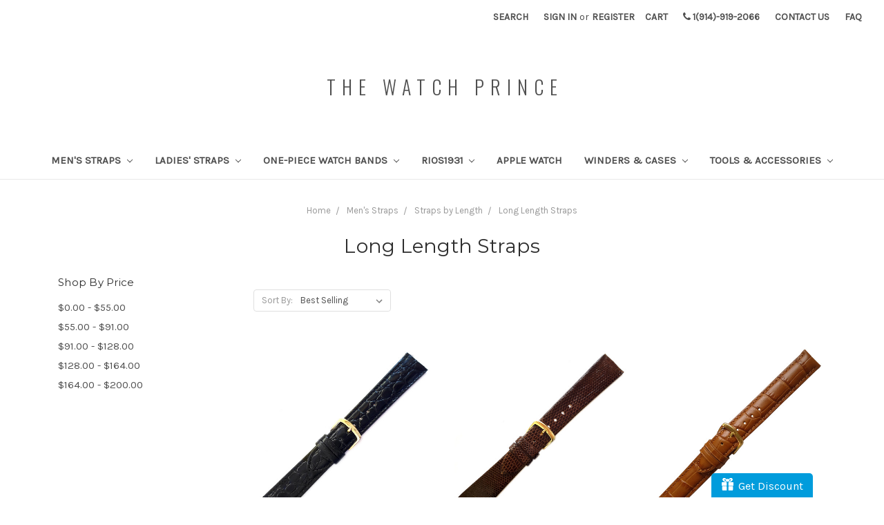

--- FILE ---
content_type: text/html; charset=UTF-8
request_url: https://thewatchprince.com/mens-straps/straps-by-length/long-length-straps/?page=1
body_size: 28431
content:


<!DOCTYPE html>
<html class="no-js" lang="en">
    <head>
        <title>Long Length Watch Straps</title>
        <meta name="keywords" content="Long Watch Band, Long, Strap, Size, Length"><meta name="description" content="Long Length Watch Straps at The Watch Prince"><link rel='canonical' href='https://thewatchprince.com/mens-straps/straps-by-length/long-length-straps/' /><meta name='platform' content='bigcommerce.stencil' />
        
                <link rel="next" href="https://thewatchprince.com/mens-straps/straps-by-length/long-length-straps/?page=2">

        <link href="https://cdn11.bigcommerce.com/s-v59y8d2olo/product_images/faviconn.jpg?t=1493653444" rel="shortcut icon">
        <meta name="viewport" content="width=device-width, initial-scale=1, maximum-scale=1">
        <link data-stencil-stylesheet href="https://cdn11.bigcommerce.com/s-v59y8d2olo/stencil/6659b2b0-63f8-013c-da88-1e351524a519/e/3a98fcd0-e00f-013a-a1b9-22ff2048dafb/css/theme-d8eaefe0-c9b8-013c-19ac-2a1770ea4c7e.css" rel="stylesheet">
        <link href="https://fonts.googleapis.com/css?family=Montserrat:400%7COswald:300%7CKarla:400&display=swap" rel="stylesheet">
        <script src="https://cdn11.bigcommerce.com/s-v59y8d2olo/stencil/6659b2b0-63f8-013c-da88-1e351524a519/e/3a98fcd0-e00f-013a-a1b9-22ff2048dafb/modernizr-custom.js"></script>

        <!-- Start Tracking Code for analytics_facebook -->

<script>
!function(f,b,e,v,n,t,s){if(f.fbq)return;n=f.fbq=function(){n.callMethod?n.callMethod.apply(n,arguments):n.queue.push(arguments)};if(!f._fbq)f._fbq=n;n.push=n;n.loaded=!0;n.version='2.0';n.queue=[];t=b.createElement(e);t.async=!0;t.src=v;s=b.getElementsByTagName(e)[0];s.parentNode.insertBefore(t,s)}(window,document,'script','https://connect.facebook.net/en_US/fbevents.js');

fbq('set', 'autoConfig', 'false', '617182871811463');
fbq('dataProcessingOptions', ['LDU'], 0, 0);
fbq('init', '617182871811463', {"external_id":"369f8dc1-f89d-4a9b-b054-a59fb1b0362a"});
fbq('set', 'agent', 'bigcommerce', '617182871811463');

function trackEvents() {
    var pathName = window.location.pathname;

    fbq('track', 'PageView', {}, "");

    // Search events start -- only fire if the shopper lands on the /search.php page
    if (pathName.indexOf('/search.php') === 0 && getUrlParameter('search_query')) {
        fbq('track', 'Search', {
            content_type: 'product_group',
            content_ids: [],
            search_string: getUrlParameter('search_query')
        });
    }
    // Search events end

    // Wishlist events start -- only fire if the shopper attempts to add an item to their wishlist
    if (pathName.indexOf('/wishlist.php') === 0 && getUrlParameter('added_product_id')) {
        fbq('track', 'AddToWishlist', {
            content_type: 'product_group',
            content_ids: []
        });
    }
    // Wishlist events end

    // Lead events start -- only fire if the shopper subscribes to newsletter
    if (pathName.indexOf('/subscribe.php') === 0 && getUrlParameter('result') === 'success') {
        fbq('track', 'Lead', {});
    }
    // Lead events end

    // Registration events start -- only fire if the shopper registers an account
    if (pathName.indexOf('/login.php') === 0 && getUrlParameter('action') === 'account_created') {
        fbq('track', 'CompleteRegistration', {}, "");
    }
    // Registration events end

    

    function getUrlParameter(name) {
        var cleanName = name.replace(/[\[]/, '\[').replace(/[\]]/, '\]');
        var regex = new RegExp('[\?&]' + cleanName + '=([^&#]*)');
        var results = regex.exec(window.location.search);
        return results === null ? '' : decodeURIComponent(results[1].replace(/\+/g, ' '));
    }
}

if (window.addEventListener) {
    window.addEventListener("load", trackEvents, false)
}
</script>
<noscript><img height="1" width="1" style="display:none" alt="null" src="https://www.facebook.com/tr?id=617182871811463&ev=PageView&noscript=1&a=plbigcommerce1.2&eid="/></noscript>

<!-- End Tracking Code for analytics_facebook -->

<!-- Start Tracking Code for analytics_googleanalytics -->

<script>
    (function(i,s,o,g,r,a,m){i['GoogleAnalyticsObject']=r;i[r]=i[r]||function(){
    (i[r].q=i[r].q||[]).push(arguments)},i[r].l=1*new Date();a=s.createElement(o),
    m=s.getElementsByTagName(o)[0];a.async=1;a.src=g;m.parentNode.insertBefore(a,m)
    })(window,document,'script','//www.google-analytics.com/analytics.js','ga');

    ga('create', 'UA-40708389-1', 'thewatchprince.com');
    ga('send', 'pageview');
    ga('require', 'ecommerce', 'ecommerce.js');

    function trackEcommerce() {
    this._addTrans = addTrans;
    this._addItem = addItems;
    this._trackTrans = trackTrans;
    }
    function addTrans(orderID,store,total,tax,shipping,city,state,country) {
    ga('ecommerce:addTransaction', {
        'id': orderID,
        'affiliation': store,
        'revenue': total,
        'tax': tax,
        'shipping': shipping,
        'city': city,
        'state': state,
        'country': country
    });
    }
    function addItems(orderID,sku,product,variation,price,qty) {
    ga('ecommerce:addItem', {
        'id': orderID,
        'sku': sku,
        'name': product,
        'category': variation,
        'price': price,
        'quantity': qty
    });
    }
    function trackTrans() {
        ga('ecommerce:send');
    }
    var pageTracker = new trackEcommerce();
</script>

<!-- End Tracking Code for analytics_googleanalytics -->


<script type="text/javascript" src="https://checkout-sdk.bigcommerce.com/v1/loader.js" defer></script>
<script type="text/javascript">
fbq('track', 'ViewCategory', {"content_ids":["305","306","456","307","369","303","330","173","178","460","114","115"],"content_type":"product_group","content_category":"Long Length Straps"});
</script>
<script type="text/javascript">
var BCData = {};
</script>

<script nonce="">
(function () {
    var xmlHttp = new XMLHttpRequest();

    xmlHttp.open('POST', 'https://bes.gcp.data.bigcommerce.com/nobot');
    xmlHttp.setRequestHeader('Content-Type', 'application/json');
    xmlHttp.send('{"store_id":"10215988","timezone_offset":"-4.0","timestamp":"2026-01-24T19:53:05.24848000Z","visit_id":"28e749be-6e7f-465e-9fac-0aceab7719e6","channel_id":1}');
})();
</script>

        

        
        
        
        
        <!-- snippet location htmlhead -->
        <link rel="stylesheet" href="/content/font-awesome/css/font-awesome.min.css" />
        <meta name="google-site-verification" content="nHK37iGgegJAQBm2BGJXqo7TRQPlBifkZLgrLU18RFA" />

    </head>
    <body>
        <!-- snippet location header -->
        <div class="icons-svg-sprite"><svg xmlns="http://www.w3.org/2000/svg"><defs> <path id="stumbleupon-path-1" d="M0,0.0749333333 L31.9250667,0.0749333333 L31.9250667,31.984 L0,31.984"/> </defs><symbol viewBox="0 0 24 24" id="icon-add"><path d="M19 13h-6v6h-2v-6H5v-2h6V5h2v6h6v2z"/></symbol><symbol viewBox="0 0 36 36" id="icon-arrow-down"> <path d="M16.5 6v18.26l-8.38-8.38-2.12 2.12 12 12 12-12-2.12-2.12-8.38 8.38v-18.26h-3z"/> </symbol><symbol viewBox="0 0 12 8" id="icon-chevron-down"><path d="M6 6.174l5.313-4.96.23-.214.457.427-.23.214-5.51 5.146L6.03 7 6 6.972 5.97 7l-.23-.214L.23 1.64 0 1.428.458 1l.23.214L6 6.174z" stroke-linecap="square" fill-rule="evenodd"/></symbol><symbol viewBox="0 0 24 24" id="icon-chevron-left"><path d="M15.41 7.41L14 6l-6 6 6 6 1.41-1.41L10.83 12z"/></symbol><symbol viewBox="0 0 24 24" id="icon-chevron-right"><path d="M10 6L8.59 7.41 13.17 12l-4.58 4.59L10 18l6-6z"/></symbol><symbol viewBox="0 0 24 24" id="icon-close"><path d="M19 6.41L17.59 5 12 10.59 6.41 5 5 6.41 10.59 12 5 17.59 6.41 19 12 13.41 17.59 19 19 17.59 13.41 12z"/></symbol><symbol viewBox="0 0 28 28" id="icon-envelope"> <path d="M0 23.5v-12.406q0.688 0.766 1.578 1.359 5.656 3.844 7.766 5.391 0.891 0.656 1.445 1.023t1.477 0.75 1.719 0.383h0.031q0.797 0 1.719-0.383t1.477-0.75 1.445-1.023q2.656-1.922 7.781-5.391 0.891-0.609 1.563-1.359v12.406q0 1.031-0.734 1.766t-1.766 0.734h-23q-1.031 0-1.766-0.734t-0.734-1.766zM0 6.844q0-1.219 0.648-2.031t1.852-0.812h23q1.016 0 1.758 0.734t0.742 1.766q0 1.234-0.766 2.359t-1.906 1.922q-5.875 4.078-7.313 5.078-0.156 0.109-0.664 0.477t-0.844 0.594-0.812 0.508-0.898 0.422-0.781 0.141h-0.031q-0.359 0-0.781-0.141t-0.898-0.422-0.812-0.508-0.844-0.594-0.664-0.477q-1.422-1-4.094-2.852t-3.203-2.227q-0.969-0.656-1.828-1.805t-0.859-2.133z"/> </symbol><symbol viewBox="0 0 32 32" id="icon-facebook"> <path d="M2.428 0.41c-0.936 0-1.695 0.753-1.695 1.682v27.112c0 0.929 0.759 1.682 1.695 1.682h14.709v-11.802h-4.002v-4.599h4.002v-3.392c0-3.936 2.423-6.080 5.961-6.080 1.695 0 3.152 0.125 3.576 0.181v4.114l-2.454 0.001c-1.924 0-2.297 0.907-2.297 2.239v2.937h4.59l-0.598 4.599h-3.992v11.802h7.826c0.936 0 1.695-0.753 1.695-1.682v-27.112c0-0.929-0.759-1.682-1.695-1.682h-27.321z"/> </symbol><symbol viewBox="0 0 20 28" id="icon-google"> <path d="M1.734 21.156q0-1.266 0.695-2.344t1.852-1.797q2.047-1.281 6.312-1.563-0.5-0.641-0.742-1.148t-0.242-1.148q0-0.625 0.328-1.328-0.719 0.063-1.062 0.063-2.312 0-3.898-1.508t-1.586-3.82q0-1.281 0.562-2.484t1.547-2.047q1.188-1.031 2.844-1.531t3.406-0.5h6.516l-2.141 1.375h-2.063q1.172 0.984 1.766 2.078t0.594 2.5q0 1.125-0.383 2.023t-0.93 1.453-1.086 1.016-0.922 0.961-0.383 1.031q0 0.562 0.5 1.102t1.203 1.062 1.414 1.148 1.211 1.625 0.5 2.219q0 1.422-0.766 2.703-1.109 1.906-3.273 2.805t-4.664 0.898q-2.063 0-3.852-0.648t-2.695-2.148q-0.562-0.922-0.562-2.047zM4.641 20.438q0 0.875 0.367 1.594t0.953 1.18 1.359 0.781 1.563 0.453 1.586 0.133q0.906 0 1.742-0.203t1.547-0.609 1.141-1.141 0.43-1.703q0-0.391-0.109-0.766t-0.227-0.656-0.422-0.648-0.461-0.547-0.602-0.539-0.57-0.453-0.648-0.469-0.57-0.406q-0.25-0.031-0.766-0.031-0.828 0-1.633 0.109t-1.672 0.391-1.516 0.719-1.070 1.164-0.422 1.648zM6.297 4.906q0 0.719 0.156 1.523t0.492 1.609 0.812 1.445 1.172 1.047 1.508 0.406q0.578 0 1.211-0.258t1.023-0.68q0.828-0.875 0.828-2.484 0-0.922-0.266-1.961t-0.75-2.016-1.313-1.617-1.828-0.641q-0.656 0-1.289 0.305t-1.039 0.82q-0.719 0.922-0.719 2.5z"/> </symbol><symbol viewBox="0 0 32 32" id="icon-instagram"> <path d="M25.522709,13.5369502 C25.7256898,14.3248434 25.8455558,15.1480745 25.8455558,15.9992932 C25.8455558,21.4379334 21.4376507,25.8455558 15.9998586,25.8455558 C10.5623493,25.8455558 6.15416148,21.4379334 6.15416148,15.9992932 C6.15416148,15.1480745 6.27459295,14.3248434 6.4775737,13.5369502 L3.6915357,13.5369502 L3.6915357,27.0764447 C3.6915357,27.7552145 4.24280653,28.3062027 4.92355534,28.3062027 L27.0764447,28.3062027 C27.7571935,28.3062027 28.3084643,27.7552145 28.3084643,27.0764447 L28.3084643,13.5369502 L25.522709,13.5369502 Z M27.0764447,3.6915357 L23.384909,3.6915357 C22.7050083,3.6915357 22.1543028,4.24280653 22.1543028,4.92214183 L22.1543028,8.61509104 C22.1543028,9.29442633 22.7050083,9.84569717 23.384909,9.84569717 L27.0764447,9.84569717 C27.7571935,9.84569717 28.3084643,9.29442633 28.3084643,8.61509104 L28.3084643,4.92214183 C28.3084643,4.24280653 27.7571935,3.6915357 27.0764447,3.6915357 Z M9.84597988,15.9992932 C9.84597988,19.3976659 12.6009206,22.1537374 15.9998586,22.1537374 C19.3987967,22.1537374 22.1543028,19.3976659 22.1543028,15.9992932 C22.1543028,12.6003551 19.3987967,9.84569717 15.9998586,9.84569717 C12.6009206,9.84569717 9.84597988,12.6003551 9.84597988,15.9992932 Z M3.6915357,31.9997173 C1.65296441,31.9997173 0,30.3461875 0,28.3062027 L0,3.6915357 C0,1.6526817 1.65296441,0 3.6915357,0 L28.3084643,0 C30.3473183,0 32,1.6526817 32,3.6915357 L32,28.3062027 C32,30.3461875 30.3473183,31.9997173 28.3084643,31.9997173 L3.6915357,31.9997173 Z" id="instagram-Imported-Layers" sketch:type="MSShapeGroup"/> </symbol><symbol viewBox="0 0 24 24" id="icon-keyboard-arrow-down"><path d="M7.41 7.84L12 12.42l4.59-4.58L18 9.25l-6 6-6-6z"/></symbol><symbol viewBox="0 0 24 24" id="icon-keyboard-arrow-up"><path d="M7.41 15.41L12 10.83l4.59 4.58L18 14l-6-6-6 6z"/></symbol><symbol viewBox="0 0 32 32" id="icon-linkedin"> <path d="M27.2684444,27.2675556 L22.5226667,27.2675556 L22.5226667,19.8408889 C22.5226667,18.0702222 22.4924444,15.792 20.0568889,15.792 C17.5866667,15.792 17.2097778,17.7217778 17.2097778,19.7146667 L17.2097778,27.2675556 L12.4693333,27.2675556 L12.4693333,11.9964444 L17.0186667,11.9964444 L17.0186667,14.0844444 L17.0844444,14.0844444 C17.7173333,12.8835556 19.2657778,11.6177778 21.5742222,11.6177778 C26.3804444,11.6177778 27.2684444,14.7795556 27.2684444,18.8924444 L27.2684444,27.2675556 L27.2684444,27.2675556 Z M7.11822222,9.91022222 C5.59377778,9.91022222 4.36444444,8.67733333 4.36444444,7.15733333 C4.36444444,5.63822222 5.59377778,4.40533333 7.11822222,4.40533333 C8.63644444,4.40533333 9.86844444,5.63822222 9.86844444,7.15733333 C9.86844444,8.67733333 8.63644444,9.91022222 7.11822222,9.91022222 L7.11822222,9.91022222 Z M4.74133333,11.9964444 L9.49244444,11.9964444 L9.49244444,27.2675556 L4.74133333,27.2675556 L4.74133333,11.9964444 Z M29.632,0 L2.36,0 C1.05777778,0 0,1.03288889 0,2.30755556 L0,29.6906667 C0,30.9653333 1.05777778,32 2.36,32 L29.632,32 C30.9368889,32 31.9991111,30.9653333 31.9991111,29.6906667 L31.9991111,2.30755556 C31.9991111,1.03288889 30.9368889,0 29.632,0 L29.632,0 Z" id="linkedin-Fill-4"/> </symbol><symbol viewBox="0 0 70 32" id="icon-logo-american-express"> <path d="M69.102 17.219l0.399 9.094c-0.688 0.313-3.285 1.688-4.26 1.688h-4.788v-0.656c-0.546 0.438-1.549 0.656-2.467 0.656h-15.053v-2.466c0-0.344-0.057-0.344-0.345-0.344h-0.257v2.81h-4.961v-2.924c-0.832 0.402-1.749 0.402-2.581 0.402h-0.544v2.523h-6.050l-1.434-1.656-1.577 1.656h-9.72v-10.781h9.892l1.405 1.663 1.548-1.663h6.652c0.775 0 2.037 0.115 2.581 0.66v-0.66h5.936c0.602 0 1.749 0.115 2.523 0.66v-0.66h8.946v0.66c0.516-0.43 1.433-0.66 2.265-0.66h4.988v0.66c0.546-0.372 1.32-0.66 2.323-0.66h4.578zM34.905 23.871c1.577 0 3.183-0.43 3.183-2.581 0-2.093-1.635-2.523-3.069-2.523h-5.878l-2.38 2.523-2.236-2.523h-7.427v7.67h7.312l2.351-2.509 2.266 2.509h3.556v-2.566h2.322zM46.001 23.556c-0.172-0.23-0.487-0.516-0.946-0.66 0.516-0.172 1.318-0.832 1.318-2.036 0-0.889-0.315-1.377-0.917-1.721-0.602-0.315-1.319-0.372-2.266-0.372h-4.215v7.67h1.864v-2.796h1.978c0.66 0 1.032 0.058 1.319 0.344 0.316 0.373 0.316 1.032 0.316 1.548v0.903h1.836v-1.477c0-0.688-0.058-1.032-0.288-1.405zM53.571 20.373v-1.605h-6.136v7.67h6.136v-1.563h-4.33v-1.549h4.244v-1.548h-4.244v-1.405h4.33zM58.245 26.438c1.864 0 2.926-0.759 2.926-2.393 0-0.774-0.23-1.262-0.545-1.664-0.459-0.372-1.119-0.602-2.151-0.602h-1.004c-0.258 0-0.487-0.057-0.717-0.115-0.201-0.086-0.373-0.258-0.373-0.545 0-0.258 0.058-0.43 0.287-0.602 0.143-0.115 0.373-0.115 0.717-0.115h3.383v-1.634h-3.671c-1.978 0-2.638 1.204-2.638 2.294 0 2.438 2.151 2.322 3.842 2.38 0.344 0 0.544 0.058 0.66 0.173 0.115 0.086 0.23 0.315 0.23 0.544 0 0.201-0.115 0.373-0.23 0.488-0.173 0.115-0.373 0.172-0.717 0.172h-3.555v1.62h3.555zM65.442 26.439c1.864 0 2.924-0.76 2.924-2.394 0-0.774-0.229-1.262-0.544-1.664-0.459-0.372-1.119-0.602-2.151-0.602h-1.003c-0.258 0-0.488-0.057-0.718-0.115-0.201-0.086-0.373-0.258-0.373-0.545 0-0.258 0.115-0.43 0.287-0.602 0.144-0.115 0.373-0.115 0.717-0.115h3.383v-1.634h-3.671c-1.921 0-2.638 1.204-2.638 2.294 0 2.438 2.151 2.322 3.842 2.38 0.344 0 0.544 0.058 0.66 0.174 0.115 0.086 0.229 0.315 0.229 0.544 0 0.201-0.114 0.373-0.229 0.488s-0.373 0.172-0.717 0.172h-3.556v1.62h3.556zM43.966 20.518c0.23 0.115 0.373 0.344 0.373 0.659 0 0.344-0.143 0.602-0.373 0.774-0.287 0.115-0.545 0.115-0.889 0.115l-2.237 0.058v-1.749h2.237c0.344 0 0.659 0 0.889 0.143zM36.108 8.646c-0.287 0.172-0.544 0.172-0.918 0.172h-2.265v-1.692h2.265c0.316 0 0.688 0 0.918 0.114 0.23 0.144 0.344 0.374 0.344 0.718 0 0.315-0.114 0.602-0.344 0.689zM50.789 6.839l1.262 3.039h-2.523zM30.775 25.792l-2.838-3.183 2.838-3.011v6.193zM35.019 20.373c0.66 0 1.090 0.258 1.090 0.918s-0.43 1.032-1.090 1.032h-2.437v-1.95h2.437zM5.773 9.878l1.291-3.039 1.262 3.039h-2.552zM18.905 20.372l4.616 0 2.036 2.237-2.093 2.265h-4.559v-1.549h4.071v-1.548h-4.071v-1.405zM19.077 13.376l-0.545 1.377h-3.24l-0.546-1.319v1.319h-6.222l-0.66-1.749h-1.577l-0.717 1.749h-5.572l2.389-5.649 2.237-5.104h4.789l0.659 1.262v-1.262h5.591l1.262 2.724 1.233-2.724h17.835c0.832 0 1.548 0.143 2.093 0.602v-0.602h4.903v0.602c0.803-0.459 1.864-0.602 3.068-0.602h7.082l0.66 1.262v-1.262h5.218l0.775 1.262v-1.262h5.103v10.753h-5.161l-1.003-1.635v1.635h-6.423l-0.717-1.749h-1.577l-0.717 1.749h-3.355c-1.318 0-2.294-0.316-2.954-0.659v0.659h-7.971v-2.466c0-0.344-0.057-0.402-0.286-0.402h-0.258v2.867h-15.398v-1.377zM43.363 6.409c-0.832 0.831-0.975 1.864-1.004 3.011 0 1.377 0.344 2.266 0.947 2.925 0.659 0.66 1.806 0.86 2.695 0.86h2.151l0.716-1.692h3.843l0.717 1.692h3.727v-5.763l3.47 5.763h2.638v-7.684h-1.892v5.333l-3.24-5.333h-2.839v7.254l-3.096-7.254h-2.724l-2.638 6.050h-0.832c-0.487 0-1.003-0.115-1.262-0.373-0.344-0.402-0.488-1.004-0.488-1.836 0-0.803 0.144-1.405 0.488-1.748 0.373-0.316 0.774-0.431 1.434-0.431h1.749v-1.663h-1.749c-1.262 0-2.265 0.286-2.81 0.889zM39.579 5.52v7.684h1.863v-7.684h-1.863zM31.12 5.52l-0 7.685h1.806v-2.781h1.979c0.66 0 1.090 0.057 1.376 0.315 0.316 0.401 0.258 1.061 0.258 1.491v0.975h1.892v-1.519c0-0.66-0.057-1.004-0.344-1.377-0.172-0.229-0.487-0.488-0.889-0.659 0.516-0.23 1.319-0.832 1.319-2.036 0-0.889-0.373-1.377-0.976-1.75-0.602-0.344-1.262-0.344-2.208-0.344h-4.215zM23.636 5.521v7.685h6.165v-1.577h-4.301v-1.549h4.244v-1.577h-4.244v-1.377h4.301v-1.606h-6.165zM16.124 13.205h1.577l2.695-6.021v6.021h1.864v-7.684h-3.011l-2.265 5.219-2.409-5.219h-2.953v7.254l-3.154-7.254h-2.724l-3.297 7.684h1.978l0.688-1.692h3.871l0.688 1.692h3.756v-6.021z"/> </symbol><symbol viewBox="0 0 95 32" id="icon-logo-discover"> <path d="M50.431 8.059c4.546 0 8.092 3.49 8.092 7.936 0 4.471-3.571 7.961-8.093 7.961-4.638 0-8.115-3.444-8.115-8.051 0-4.334 3.635-7.845 8.115-7.845zM4.362 8.345c4.811 0 8.168 3.133 8.168 7.64 0 2.247-1.028 4.422-2.761 5.864-1.461 1.214-3.126 1.761-5.429 1.761h-4.339v-15.265h4.362zM7.832 19.81c1.027-0.912 1.639-2.379 1.639-3.847 0-1.464-0.612-2.882-1.639-3.798-0.984-0.892-2.146-1.235-4.065-1.235h-0.797v10.096h0.797c1.919 0 3.127-0.367 4.065-1.216zM13.9 23.611v-15.265h2.965v15.265h-2.965zM24.123 14.201c3.378 1.238 4.379 2.338 4.379 4.764 0 2.952-2.166 5.015-5.247 5.015-2.261 0-3.904-0.896-5.271-2.907l1.914-1.856c0.685 1.328 1.825 2.036 3.24 2.036 1.325 0 2.308-0.915 2.308-2.152 0-0.641-0.298-1.189-0.891-1.578-0.297-0.187-0.889-0.46-2.054-0.87-2.784-1.010-3.742-2.085-3.742-4.192 0-2.493 2.055-4.371 4.745-4.371 1.667 0 3.196 0.571 4.473 1.696l-1.549 2.033c-0.778-0.867-1.508-1.233-2.398-1.233-1.28 0-2.213 0.732-2.213 1.694 0 0.821 0.525 1.258 2.307 1.921zM29.438 15.986c0-4.436 3.605-7.985 8.101-7.985 1.278 0 2.352 0.273 3.653 0.935v3.504c-1.233-1.213-2.308-1.717-3.72-1.717-2.787 0-4.976 2.313-4.976 5.241 0 3.092 2.123 5.267 5.112 5.267 1.347 0 2.397-0.48 3.585-1.671v3.504c-1.347 0.638-2.443 0.892-3.72 0.892-4.519 0-8.034-3.478-8.034-7.97zM65.239 18.601l4.11-10.254h3.216l-6.573 15.655h-1.596l-6.46-15.655h3.24zM73.914 23.612v-15.265h8.418v2.585h-5.453v3.388h5.244v2.585h-5.244v4.123h5.453v2.584h-8.418zM94.081 12.852c0 2.336-1.23 3.87-3.469 4.329l4.794 6.43h-3.651l-4.105-6.135h-0.388v6.135h-2.969v-15.265h4.404c3.425 0 5.384 1.645 5.384 4.506zM88.125 15.372c1.9 0 2.903-0.827 2.903-2.359 0-1.486-1.004-2.266-2.856-2.266h-0.911v4.626h0.863z"/> </symbol><symbol viewBox="0 0 54 32" id="icon-logo-mastercard"> <path d="M48.366 15.193c0.6 0 0.9 0.437 0.9 1.282 0 1.281-0.546 2.209-1.337 2.209-0.6 0-0.9-0.436-0.9-1.31 0-1.281 0.573-2.182 1.337-2.182zM38.276 18.275c0-0.655 0.491-1.009 1.472-1.009 0.109 0 0.191 0.027 0.382 0.027-0.027 0.982-0.545 1.636-1.227 1.636-0.382 0-0.628-0.245-0.628-0.655zM26.278 15.848c0 0.082-0 0.192-0 0.327h-1.909c0.164-0.763 0.545-1.173 1.091-1.173 0.518 0 0.818 0.3 0.818 0.845zM38.060 0.002c8.838 0 16.003 7.165 16.003 16.002s-7.165 15.999-16.003 15.999c-3.834 0-7.324-1.344-10.080-3.594 2.102-2.031 3.707-4.567 4.568-7.44h-1.33c-0.833 2.553-2.297 4.807-4.199 6.627-1.892-1.816-3.342-4.078-4.172-6.62h-1.33c0.858 2.856 2.435 5.401 4.521 7.432-2.749 2.219-6.223 3.594-10.036 3.594-8.837 0-16.002-7.163-16.002-15.999s7.164-16.001 16.002-16.001c3.814 0 7.287 1.377 10.036 3.603-2.087 2.023-3.664 4.568-4.521 7.424h1.33c0.83-2.542 2.28-4.804 4.172-6.607 1.903 1.808 3.367 4.060 4.199 6.614h1.33c-0.861-2.872-2.466-5.413-4.568-7.443 2.757-2.249 6.246-3.592 10.080-3.592zM7.217 20.213h1.691l1.336-8.044h-2.672l-1.637 4.99-0.082-4.99h-2.454l-1.336 8.044h1.582l1.037-6.135 0.136 6.135h1.173l2.209-6.189zM14.47 19.477l0.054-0.408 0.382-2.318c0.109-0.736 0.136-0.982 0.136-1.309 0-1.254-0.791-1.909-2.263-1.909-0.627 0-1.2 0.082-2.045 0.327l-0.246 1.473 0.163-0.028 0.246-0.081c0.382-0.109 0.928-0.164 1.418-0.164 0.79 0 1.091 0.164 1.091 0.6 0 0.109 0 0.191-0.055 0.409-0.273-0.027-0.518-0.054-0.709-0.054-1.909 0-2.999 0.927-2.999 2.536 0 1.064 0.627 1.773 1.554 1.773 0.791 0 1.364-0.246 1.8-0.791l-0.027 0.682h1.418l0.027-0.164 0.027-0.246zM17.988 16.314c-0.736-0.327-0.819-0.409-0.819-0.709 0-0.355 0.3-0.519 0.845-0.519 0.328 0 0.791 0.028 1.227 0.082l0.246-1.5c-0.436-0.082-1.118-0.137-1.5-0.137-1.909 0-2.59 1.009-2.563 2.208 0 0.818 0.382 1.391 1.282 1.828 0.709 0.327 0.818 0.436 0.818 0.709 0 0.409-0.3 0.6-0.982 0.6-0.518 0-0.982-0.082-1.527-0.245l-0.246 1.5 0.082 0.027 0.3 0.054c0.109 0.027 0.246 0.055 0.464 0.055 0.382 0.054 0.709 0.054 0.928 0.054 1.8 0 2.645-0.682 2.645-2.181 0-0.9-0.354-1.418-1.2-1.828zM21.75 18.741c-0.409 0-0.573-0.136-0.573-0.464 0-0.082 0-0.164 0.027-0.273l0.463-2.726h0.873l0.218-1.609h-0.873l0.191-0.982h-1.691l-0.737 4.472-0.082 0.518-0.109 0.654c-0.027 0.191-0.055 0.409-0.055 0.573 0 0.954 0.491 1.445 1.364 1.445 0.382 0 0.764-0.055 1.227-0.218l0.218-1.445c-0.109 0.054-0.273 0.054-0.464 0.054zM25.732 18.851c-0.982 0-1.5-0.381-1.5-1.145 0-0.055 0-0.109 0.027-0.191h3.382c0.163-0.682 0.218-1.145 0.218-1.636 0-1.446-0.9-2.373-2.318-2.373-1.718 0-2.973 1.663-2.973 3.899 0 1.936 0.982 2.945 2.89 2.945 0.628 0 1.173-0.082 1.773-0.273l0.273-1.636c-0.6 0.3-1.145 0.409-1.773 0.409zM31.158 15.524h0.109c0.164-0.79 0.382-1.363 0.655-1.881l-0.055-0.027h-0.164c-0.573 0-0.9 0.273-1.418 1.064l0.164-1.009h-1.554l-1.064 6.544h1.718c0.627-4.008 0.791-4.69 1.609-4.69zM36.122 20.133l0.3-1.827c-0.545 0.273-1.036 0.409-1.445 0.409-1.009 0-1.609-0.737-1.609-1.963 0-1.773 0.9-3.027 2.182-3.027 0.491 0 0.928 0.136 1.528 0.436l0.3-1.745c-0.163-0.054-0.218-0.082-0.436-0.163l-0.682-0.164c-0.218-0.054-0.491-0.082-0.791-0.082-2.263 0-3.845 2.018-3.845 4.88 0 2.155 1.146 3.491 3 3.491 0.463 0 0.872-0.082 1.5-0.246zM41.521 19.069l0.355-2.318c0.136-0.736 0.136-0.982 0.136-1.309 0-1.254-0.763-1.909-2.236-1.909-0.627 0-1.2 0.082-2.045 0.327l-0.246 1.473 0.164-0.028 0.218-0.081c0.382-0.109 0.955-0.164 1.446-0.164 0.791 0 1.091 0.164 1.091 0.6 0 0.109-0.027 0.191-0.082 0.409-0.246-0.027-0.491-0.054-0.682-0.054-1.909 0-3 0.927-3 2.536 0 1.064 0.627 1.773 1.555 1.773 0.791 0 1.363-0.246 1.8-0.791l-0.028 0.682h1.418v-0.164l0.027-0.246 0.054-0.327zM43.648 20.214c0.627-4.008 0.791-4.69 1.608-4.69h0.109c0.164-0.79 0.382-1.363 0.655-1.881l-0.055-0.027h-0.164c-0.572 0-0.9 0.273-1.418 1.064l0.164-1.009h-1.554l-1.037 6.544h1.691zM48.829 20.214l1.608 0 1.309-8.044h-1.691l-0.382 2.291c-0.464-0.6-0.955-0.9-1.637-0.9-1.5 0-2.782 1.854-2.782 4.035 0 1.636 0.818 2.7 2.073 2.7 0.627 0 1.118-0.218 1.582-0.709zM11.306 18.279c0-0.655 0.492-1.009 1.447-1.009 0.136 0 0.218 0.027 0.382 0.027-0.027 0.982-0.518 1.636-1.228 1.636-0.382 0-0.6-0.245-0.6-0.655z"/> </symbol><symbol viewBox="0 0 57 32" id="icon-logo-paypal"> <path d="M47.11 10.477c2.211-0.037 4.633 0.618 4.072 3.276l-1.369 6.263h-3.159l0.211-0.947c-1.72 1.712-6.038 1.821-5.335-2.111 0.491-2.294 2.878-3.023 6.423-3.023 0.246-1.020-0.457-1.274-1.65-1.238s-2.633 0.437-3.089 0.655l0.281-2.293c0.913-0.182 2.106-0.583 3.615-0.583zM47.32 16.885c0.069-0.291 0.106-0.547 0.176-0.838h-0.773c-0.596 0-1.579 0.146-1.931 0.765-0.456 0.728 0.177 1.348 0.878 1.311 0.807-0.037 1.474-0.401 1.65-1.238zM53.883 8h3.242l-2.646 12.016h-3.209zM39.142 8.037c1.689 0 3.729 1.274 3.131 4.077-0.528 2.476-2.498 3.933-4.89 3.933h-2.428l-0.879 3.969h-3.412l2.603-11.979h5.874zM39.037 12.114c0.211-0.911-0.317-1.638-1.197-1.638h-1.689l-0.704 3.277h1.583c0.88 0 1.795-0.728 2.006-1.638zM16.346 10.476c2.184-0.037 4.611 0.618 4.056 3.276l-1.352 6.262h-3.155l0.208-0.947c-1.664 1.712-5.929 1.821-5.235-2.111 0.486-2.294 2.844-3.023 6.345-3.023 0.208-1.020-0.485-1.274-1.664-1.238s-2.601 0.437-3.017 0.655l0.277-2.293c0.867-0.182 2.046-0.583 3.537-0.583zM16.589 16.885c0.035-0.291 0.104-0.547 0.173-0.838h-0.797c-0.555 0-1.525 0.146-1.872 0.765-0.451 0.728 0.138 1.348 0.832 1.311 0.797-0.037 1.491-0.401 1.664-1.238zM28.528 10.648l3.255-0-7.496 13.351h-3.528l2.306-3.925-1.289-9.426h3.156l0.508 5.579zM8.499 8.036c1.728 0 3.738 1.274 3.139 4.077-0.529 2.476-2.504 3.933-4.867 3.933h-2.468l-0.847 3.969h-3.456l2.609-11.979h5.89zM8.393 12.114c0.247-0.911-0.317-1.638-1.164-1.638h-1.693l-0.741 3.277h1.623c0.882 0 1.763-0.728 1.975-1.638z"/> </symbol><symbol viewBox="0 0 49 32" id="icon-logo-visa"> <path d="M14.059 10.283l4.24-0-6.302 15.472-4.236 0.003-3.259-12.329c2.318 0.952 4.379 3.022 5.219 5.275l0.42 2.148zM17.416 25.771l2.503-15.501h4.001l-2.503 15.501h-4.002zM31.992 16.494c2.31 1.106 3.375 2.444 3.362 4.211-0.032 3.217-2.765 5.295-6.97 5.295-1.796-0.020-3.526-0.394-4.459-0.826l0.56-3.469 0.515 0.246c1.316 0.579 2.167 0.814 3.769 0.814 1.151 0 2.385-0.476 2.396-1.514 0.007-0.679-0.517-1.165-2.077-1.924-1.518-0.74-3.53-1.983-3.505-4.211 0.024-3.012 2.809-5.116 6.765-5.116 1.55 0 2.795 0.339 3.586 0.651l-0.542 3.36-0.359-0.178c-0.74-0.314-1.687-0.617-2.995-0.595-1.568 0-2.293 0.689-2.293 1.333-0.010 0.728 0.848 1.204 2.246 1.923zM46.199 10.285l3.239 15.49h-3.714s-0.368-1.782-0.488-2.322c-0.583 0-4.667-0.008-5.125-0.008-0.156 0.42-0.841 2.331-0.841 2.331h-4.205l5.944-14.205c0.419-1.011 1.138-1.285 2.097-1.285h3.093zM41.263 20.274c0.781 0 2.698 0 3.322 0-0.159-0.775-0.927-4.474-0.927-4.474l-0.27-1.337c-0.202 0.581-0.554 1.52-0.531 1.479 0 0-1.262 3.441-1.594 4.332zM9.723 18.702c-1.648-4.573-5.284-6.991-9.723-8.109l0.053-0.322h6.453c0.87 0.034 1.573 0.326 1.815 1.308z"/> </symbol><symbol viewBox="0 0 34 32" id="icon-pinterest"> <path d="M1.356 15.647c0 6.24 3.781 11.6 9.192 13.957-0.043-1.064-0.008-2.341 0.267-3.499 0.295-1.237 1.976-8.303 1.976-8.303s-0.491-0.973-0.491-2.411c0-2.258 1.319-3.945 2.962-3.945 1.397 0 2.071 1.041 2.071 2.288 0 1.393-0.895 3.477-1.356 5.408-0.385 1.616 0.817 2.935 2.424 2.935 2.909 0 4.869-3.708 4.869-8.101 0-3.34-2.267-5.839-6.39-5.839-4.658 0-7.56 3.447-7.56 7.297 0 1.328 0.394 2.264 1.012 2.989 0.284 0.333 0.324 0.467 0.221 0.849-0.074 0.28-0.243 0.955-0.313 1.223-0.102 0.386-0.417 0.524-0.769 0.381-2.145-0.869-3.145-3.201-3.145-5.822 0-4.329 3.679-9.519 10.975-9.519 5.863 0 9.721 4.21 9.721 8.729 0 5.978-3.349 10.443-8.285 10.443-1.658 0-3.217-0.889-3.751-1.899 0 0-0.892 3.511-1.080 4.189-0.325 1.175-0.963 2.349-1.546 3.264 1.381 0.405 2.84 0.625 4.352 0.625 8.48 0 15.355-6.822 15.355-15.238s-6.876-15.238-15.355-15.238c-8.48 0-15.356 6.822-15.356 15.238z"/> </symbol><symbol viewBox="0 0 26 28" id="icon-print"> <path d="M0 21.5v-6.5q0-1.234 0.883-2.117t2.117-0.883h1v-8.5q0-0.625 0.438-1.062t1.062-0.438h10.5q0.625 0 1.375 0.313t1.188 0.75l2.375 2.375q0.438 0.438 0.75 1.188t0.313 1.375v4h1q1.234 0 2.117 0.883t0.883 2.117v6.5q0 0.203-0.148 0.352t-0.352 0.148h-3.5v2.5q0 0.625-0.438 1.062t-1.062 0.438h-15q-0.625 0-1.062-0.438t-0.438-1.062v-2.5h-3.5q-0.203 0-0.352-0.148t-0.148-0.352zM6 24h14v-4h-14v4zM6 14h14v-6h-2.5q-0.625 0-1.062-0.438t-0.438-1.062v-2.5h-10v10zM22 15q0 0.406 0.297 0.703t0.703 0.297 0.703-0.297 0.297-0.703-0.297-0.703-0.703-0.297-0.703 0.297-0.297 0.703z"/> </symbol><symbol viewBox="0 0 24 24" id="icon-remove"><path d="M19 13H5v-2h14v2z"/></symbol><symbol viewBox="0 0 32 32" id="icon-rss"> <path d="M-0.465347858,2.01048219 C-0.465347858,2.01048219 28.7009958,0.574406533 31,31.3201126 L25.1092027,31.3201126 C25.1092027,31.3201126 26.2597741,8.90749482 -0.465347858,6.89506416 L-0.465347858,2.01048219 L-0.465347858,2.01048219 Z M-0.465347858,12.2127144 C-0.465347858,12.2127144 16.6328276,11.6363594 19.9369779,31.3201126 L14.0472499,31.3201126 C14.0472499,31.3201126 13.3297467,19.6839434 -0.465347858,17.0940884 L-0.465347858,12.2127144 L-0.465347858,12.2127144 Z M2.73614917,25.0304648 C4.79776783,25.0304648 6.47229834,26.7007181 6.47229834,28.766614 C6.47229834,30.8282326 4.79776783,32.5016938 2.73614917,32.5016938 C0.6723919,32.5016938 -1,30.8293019 -1,28.766614 C-1,26.7017874 0.6723919,25.0304648 2.73614917,25.0304648 Z" id="rss-Shape"/> </symbol><symbol viewBox="0 0 26 28" id="icon-star"> <path d="M0 10.109q0-0.578 0.875-0.719l7.844-1.141 3.516-7.109q0.297-0.641 0.766-0.641t0.766 0.641l3.516 7.109 7.844 1.141q0.875 0.141 0.875 0.719 0 0.344-0.406 0.75l-5.672 5.531 1.344 7.812q0.016 0.109 0.016 0.313 0 0.328-0.164 0.555t-0.477 0.227q-0.297 0-0.625-0.187l-7.016-3.687-7.016 3.687q-0.344 0.187-0.625 0.187-0.328 0-0.492-0.227t-0.164-0.555q0-0.094 0.031-0.313l1.344-7.812-5.688-5.531q-0.391-0.422-0.391-0.75z"/> </symbol><symbol viewBox="0 0 32 32" id="icon-stumbleupon">  <mask id="stumbleupon-mask-2" sketch:name="Clip 2"> <use xlink:href="#stumbleupon-path-1"/> </mask> <path d="M31.9250667,16.0373333 C31.9250667,24.8533333 24.7784,32 15.9624,32 C7.14666667,32 0,24.8533333 0,16.0373333 C0,7.2216 7.14666667,0.0749333333 15.9624,0.0749333333 C24.7784,0.0749333333 31.9250667,7.2216 31.9250667,16.0373333 Z M21.9205547,16.3600826 L21.9205547,18.9857015 C21.9205547,19.5214765 21.494073,19.9558236 20.968,19.9558236 C20.441927,19.9558236 20.0154453,19.5214765 20.0154453,18.9857015 L20.0154453,16.4101275 L18.1823358,16.9675798 L16.9525547,16.3839008 L16.9525547,18.9383327 C16.9717372,21.1844666 18.7659562,23 20.976146,23 C23.1984234,23 25,21.1651979 25,18.9019364 L25,16.3600826 L21.9205547,16.3600826 Z M16.9525547,14.2429415 L18.1823358,14.8266205 L20.0154453,14.2691683 L20.0154453,12.9736203 C19.9505401,10.7684323 18.1810219,9 16,9 C13.8268613,9 12.0618102,10.7555866 11.9845547,12.9492669 L11.9845547,18.8684839 C11.9845547,19.404259 11.558073,19.8386061 11.032,19.8386061 C10.505927,19.8386061 10.0794453,19.404259 10.0794453,18.8684839 L10.0794453,16.3600826 L7,16.3600826 L7,18.9019364 C7,21.1651979 8.80131387,23 11.0235912,23 C13.2264234,23 15.0119708,21.1965095 15.0429781,18.9608128 L15.0474453,13.114656 C15.0474453,12.578881 15.473927,12.1445339 16,12.1445339 C16.526073,12.1445339 16.9525547,12.578881 16.9525547,13.114656 L16.9525547,14.2429415 Z" id="stumbleupon-Fill-1" sketch:type="MSShapeGroup" mask="url(#stumbleupon-mask-2)"/> </symbol><symbol viewBox="0 0 32 32" id="icon-tumblr"> <path d="M23.852762,25.5589268 C23.2579209,25.8427189 22.1195458,26.089634 21.2697728,26.1120809 C18.7092304,26.1810247 18.2121934,24.3131275 18.1897466,22.9566974 L18.1897466,12.9951133 L24.6159544,12.9951133 L24.6159544,8.15140729 L18.2137967,8.15140729 L18.2137967,0 L13.5256152,0 C13.4486546,0 13.3139736,0.0673405008 13.2963368,0.238898443 C13.0221648,2.73370367 11.8533261,7.11243957 7,8.86168924 L7,12.9951133 L10.2387574,12.9951133 L10.2387574,23.4521311 C10.2387574,27.0307977 12.8794671,32.1166089 19.8508122,31.9979613 C22.2013164,31.9578777 24.8131658,30.9718204 25.3919735,30.1236507 L23.852762,25.5589268"/> </symbol><symbol viewBox="0 0 43 32" id="icon-twitter"> <path d="M36.575 5.229c1.756-0.952 3.105-2.46 3.74-4.257-1.644 0.882-3.464 1.522-5.402 1.867-1.551-1.495-3.762-2.429-6.209-2.429-4.697 0-8.506 3.445-8.506 7.694 0 0.603 0.075 1.19 0.22 1.753-7.069-0.321-13.337-3.384-17.532-8.039-0.732 1.136-1.152 2.458-1.152 3.868 0 2.669 1.502 5.024 3.784 6.404-1.394-0.040-2.706-0.386-3.853-0.962-0.001 0.032-0.001 0.064-0.001 0.097 0 3.728 2.932 6.837 6.823 7.544-0.714 0.176-1.465 0.27-2.241 0.27-0.548 0-1.081-0.048-1.6-0.138 1.083 3.057 4.224 5.281 7.946 5.343-2.911 2.064-6.579 3.294-10.564 3.294-0.687 0-1.364-0.036-2.029-0.108 3.764 2.183 8.235 3.457 13.039 3.457 15.646 0 24.202-11.724 24.202-21.891 0-0.334-0.008-0.665-0.025-0.995 1.662-1.085 3.104-2.439 4.244-3.982-1.525 0.612-3.165 1.025-4.885 1.211z"/> </symbol><symbol viewBox="0 0 32 32" id="icon-youtube"> <path d="M31.6634051,8.8527593 C31.6634051,8.8527593 31.3509198,6.64879843 30.3919217,5.67824658 C29.1757339,4.40441487 27.8125088,4.39809002 27.1873503,4.32353816 C22.7118278,4 15.9983092,4 15.9983092,4 L15.984407,4 C15.984407,4 9.27104501,4 4.79536595,4.32353816 C4.17017613,4.39809002 2.80745205,4.40441487 1.59082583,5.67824658 C0.631890411,6.64879843 0.319843444,8.8527593 0.319843444,8.8527593 C0.319843444,8.8527593 0,11.4409393 0,14.0290881 L0,16.4554834 C0,19.0436008 0.319843444,21.6317495 0.319843444,21.6317495 C0.319843444,21.6317495 0.631890411,23.8357417 1.59082583,24.8062935 C2.80745205,26.0801566 4.40557339,26.0398591 5.11736986,26.1733699 C7.67602348,26.4187241 15.9913894,26.4946536 15.9913894,26.4946536 C15.9913894,26.4946536 22.7118278,26.4845401 27.1873503,26.1610333 C27.8125088,26.0864501 29.1757339,26.0801566 30.3919217,24.8062935 C31.3509198,23.8357417 31.6634051,21.6317495 31.6634051,21.6317495 C31.6634051,21.6317495 31.9827789,19.0436008 31.9827789,16.4554834 L31.9827789,14.0290881 C31.9827789,11.4409393 31.6634051,8.8527593 31.6634051,8.8527593 Z M12.6895342,19.39582 L12.6880626,10.4095186 L21.3299413,14.9183249 L12.6895342,19.39582 Z" id="youtube-Imported-Layers"/> </symbol></svg></div>


        <header class="header" role="banner">
    <a href="#" class="mobileMenu-toggle" data-mobile-menu-toggle="menu">
        <span class="mobileMenu-toggleIcon">Toggle menu</span>
    </a>

    <nav class="navUser">
    
    <ul class="navUser-section navUser-section--alt">
        <li class="navUser-item">
            <a class="navUser-action navUser-item--compare" href="/compare" data-compare-nav>Compare <span class="countPill countPill--positive countPill--alt"></span></a>
        </li>
        
        <li class="navUser-item">
            <a class="navUser-action navUser-action--quickSearch" href="#" data-search="quickSearch" aria-controls="quickSearch" aria-expanded="false">Search</a>
        </li>
        <li class="navUser-item navUser-item--account">
                <a class="navUser-action" href="/login.php">Sign in</a>
                    <span class="navUser-or">or</span> <a class="navUser-action" href="/login.php?action=create_account">Register</a>
        </li>
        <li class="navUser-item navUser-item--cart">
            <a
                class="navUser-action"
                data-cart-preview
                data-dropdown="cart-preview-dropdown"
                data-options="align:right"
                href="/cart.php">
                <span class="navUser-item-cartLabel">Cart</span> <span class="countPill cart-quantity">0</span>
            </a>

            <div class="dropdown-menu" id="cart-preview-dropdown" data-dropdown-content aria-hidden="true"></div>
        </li>
        
        
        <li class="navUser-item navUser-item--phonenumber">
                    <a class="navUser-action" href="tel:+19149192066"><i class="fa fa-phone" aria-hidden="true"></i> 1(914)-919-2066</a>
                </li>
        <li class="navUser-item navUser-item--contactus">
                <a class="navUser-action" href="/contact-us/">Contact Us</a>
            </li>
        <li class="navUser-item navUser-item--faq">
                <a class="navUser-action" href="/faq/">FAQ</a>
            </li>
        
        
    </ul>
    <div class="dropdown dropdown--quickSearch" id="quickSearch" aria-hidden="true" tabindex="-1" data-prevent-quick-search-close>
        <div class="container">
    <!-- snippet location forms_search -->
    <form class="form" action="/search.php">
        <fieldset class="form-fieldset">
            <div class="form-field">
                <label class="is-srOnly" for="search_query">Search</label>
                <input class="form-input" data-search-quick name="search_query" id="search_query" data-error-message="Search field cannot be empty." placeholder="Search the store" autocomplete="off">
            </div>
        </fieldset>
    </form>
    <section class="quickSearchResults" data-bind="html: results"></section>
</div>
    </div>
</nav>

        <div class="header-logo header-logo--center">
            <a href="https://thewatchprince.com/">
        <span class="header-logo-text">The Watch Prince</span>
</a>
        </div>


    <div class="navPages-container" id="menu" data-menu>
        <nav class="navPages">
    <div class="navPages-quickSearch">
        <div class="container">
    <!-- snippet location forms_search -->
    <form class="form" action="/search.php">
        <fieldset class="form-fieldset">
            <div class="form-field">
                <label class="is-srOnly" for="search_query">Search</label>
                <input class="form-input" data-search-quick name="search_query" id="search_query" data-error-message="Search field cannot be empty." placeholder="Search the store" autocomplete="off">
            </div>
        </fieldset>
    </form>
    <section class="quickSearchResults" data-bind="html: results"></section>
</div>
    </div>
    <ul class="navPages-list">
            <li class="navPages-item a1Men&#x27;s Straps1z">
                <a class="navPages-action has-subMenu" href="https://thewatchprince.com/mens-straps/" data-collapsible="navPages-23">
    Men&#x27;s Straps <i class="icon navPages-action-moreIcon" aria-hidden="true"><svg><use xlink:href="#icon-chevron-down" /></svg></i>
</a>
<div class="navPage-subMenu" id="navPages-23" aria-hidden="true" tabindex="-1">
    <ul class="navPage-subMenu-list">
        <li class="navPage-subMenu-item">
            <a class="navPage-subMenu-action navPages-action" href="https://thewatchprince.com/mens-straps/">All Men&#x27;s Straps</a>
        </li>
            <li class="navPage-subMenu-item">
                    <a
                        class="navPage-subMenu-action navPages-action has-subMenu"
                        href="https://thewatchprince.com/mens-straps/straps-by-size/"
                        data-collapsible="navPages-24"
                        data-collapsible-disabled-breakpoint="medium"
                        data-collapsible-disabled-state="open"
                        data-collapsible-enabled-state="closed">
                        Straps by Size <i class="icon navPages-action-moreIcon" aria-hidden="true"><svg><use xlink:href="#icon-chevron-down" /></svg></i>
                    </a>
                    <ul class="navPage-childList" id="navPages-24">
                        <li class="navPage-childList-item">
                            <a class="navPage-childList-action navPages-action" href="https://thewatchprince.com/mens-straps/straps-by-size/28-millimeter-straps/">28 Millimeter Straps</a>
                        </li>
                        <li class="navPage-childList-item">
                            <a class="navPage-childList-action navPages-action" href="https://thewatchprince.com/mens-straps/straps-by-size/26-millimeter-straps/">26 Millimeter Straps</a>
                        </li>
                        <li class="navPage-childList-item">
                            <a class="navPage-childList-action navPages-action" href="https://thewatchprince.com/mens-straps/straps-by-size/24-millimeter-straps/">24 Millimeter Straps</a>
                        </li>
                        <li class="navPage-childList-item">
                            <a class="navPage-childList-action navPages-action" href="https://thewatchprince.com/mens-straps/straps-by-size/22-millimeter-straps/">22 Millimeter Straps</a>
                        </li>
                        <li class="navPage-childList-item">
                            <a class="navPage-childList-action navPages-action" href="https://thewatchprince.com/mens-straps/straps-by-size/21-millimeter-straps/">21 Millimeter Straps</a>
                        </li>
                        <li class="navPage-childList-item">
                            <a class="navPage-childList-action navPages-action" href="https://thewatchprince.com/mens-straps/straps-by-size/20-millimeter-straps/">20 Millimeter Straps</a>
                        </li>
                        <li class="navPage-childList-item">
                            <a class="navPage-childList-action navPages-action" href="https://thewatchprince.com/mens-straps/straps-by-size/19-millimeter-straps/">19 Millimeter Straps</a>
                        </li>
                        <li class="navPage-childList-item">
                            <a class="navPage-childList-action navPages-action" href="https://thewatchprince.com/mens-straps/straps-by-size/18-millimeter-straps/">18 Millimeter Straps</a>
                        </li>
                        <li class="navPage-childList-item">
                            <a class="navPage-childList-action navPages-action" href="https://thewatchprince.com/mens-straps/straps-by-size/17-millimeter-straps/">17 Millimeter Straps</a>
                        </li>
                        <li class="navPage-childList-item">
                            <a class="navPage-childList-action navPages-action" href="https://thewatchprince.com/mens-straps/straps-by-size/16-millimeter-straps/">16 Millimeter Straps</a>
                        </li>
                        <li class="navPage-childList-item">
                            <a class="navPage-childList-action navPages-action" href="https://thewatchprince.com/mens-straps/straps-by-size/14-millimeter-straps/">14 Millimeter Straps</a>
                        </li>
                        <li class="navPage-childList-item">
                            <a class="navPage-childList-action navPages-action" href="https://thewatchprince.com/mens-straps/straps-by-size/13-millimeter-straps/">13 Millimeter Straps</a>
                        </li>
                        <li class="navPage-childList-item">
                            <a class="navPage-childList-action navPages-action" href="https://thewatchprince.com/mens-straps/straps-by-size/12-millimeter-straps/">12 Millimeter Straps</a>
                        </li>
                        <li class="navPage-childList-item">
                            <a class="navPage-childList-action navPages-action" href="https://thewatchprince.com/mens-straps/straps-by-size/11-millimeter-straps/">11 Millimeter Straps</a>
                        </li>
                        <li class="navPage-childList-item">
                            <a class="navPage-childList-action navPages-action" href="https://thewatchprince.com/mens-straps/straps-by-size/10-millimeter-straps/">10 Millimeter Straps</a>
                        </li>
                        <li class="navPage-childList-item">
                            <a class="navPage-childList-action navPages-action" href="https://thewatchprince.com/mens-straps/straps-by-size/9-millimeter-straps/">9 Millimeter Straps</a>
                        </li>
                        <li class="navPage-childList-item">
                            <a class="navPage-childList-action navPages-action" href="https://thewatchprince.com/mens-straps/straps-by-size/8-millimeter-straps/">8 Millimeter Straps</a>
                        </li>
                    </ul>
            </li>
            <li class="navPage-subMenu-item">
                    <a
                        class="navPage-subMenu-action navPages-action has-subMenu"
                        href="https://thewatchprince.com/mens-straps/straps-by-material/"
                        data-collapsible="navPages-25"
                        data-collapsible-disabled-breakpoint="medium"
                        data-collapsible-disabled-state="open"
                        data-collapsible-enabled-state="closed">
                        Straps by Material <i class="icon navPages-action-moreIcon" aria-hidden="true"><svg><use xlink:href="#icon-chevron-down" /></svg></i>
                    </a>
                    <ul class="navPage-childList" id="navPages-25">
                        <li class="navPage-childList-item">
                            <a class="navPage-childList-action navPages-action" href="https://thewatchprince.com/mens-straps/straps-by-material/alligator/">Alligator</a>
                        </li>
                        <li class="navPage-childList-item">
                            <a class="navPage-childList-action navPages-action" href="https://thewatchprince.com/mens-straps/straps-by-material/canvas/">Canvas</a>
                        </li>
                        <li class="navPage-childList-item">
                            <a class="navPage-childList-action navPages-action" href="https://thewatchprince.com/mens-straps/straps-by-material/crocodile/">Crocodile</a>
                        </li>
                        <li class="navPage-childList-item">
                            <a class="navPage-childList-action navPages-action" href="https://thewatchprince.com/mens-straps/straps-by-material/exotic-other/">Exotic (Lizard, Ostrich, and Shark)</a>
                        </li>
                        <li class="navPage-childList-item">
                            <a class="navPage-childList-action navPages-action" href="https://thewatchprince.com/mens-straps/straps-by-material/leather/">Leather</a>
                        </li>
                        <li class="navPage-childList-item">
                            <a class="navPage-childList-action navPages-action" href="https://thewatchprince.com/mens-straps/straps-by-material/leather-embossed/">Leather (Embossed)</a>
                        </li>
                        <li class="navPage-childList-item">
                            <a class="navPage-childList-action navPages-action" href="https://thewatchprince.com/watch-bands/mens-straps/straps-by-material/shell-cordovan-leather/">Leather (Shell Cordovan)</a>
                        </li>
                        <li class="navPage-childList-item">
                            <a class="navPage-childList-action navPages-action" href="https://thewatchprince.com/mens-straps/straps-by-material/metal/">Metal</a>
                        </li>
                        <li class="navPage-childList-item">
                            <a class="navPage-childList-action navPages-action" href="https://thewatchprince.com/mens-straps/straps-by-material/nylon/">Nylon</a>
                        </li>
                        <li class="navPage-childList-item">
                            <a class="navPage-childList-action navPages-action" href="https://thewatchprince.com/mens-straps/straps-by-material/rubber/">Rubber</a>
                        </li>
                        <li class="navPage-childList-item">
                            <a class="navPage-childList-action navPages-action" href="https://thewatchprince.com/mens-straps/straps-by-material/synthetic/">Synthetic</a>
                        </li>
                        <li class="navPage-childList-item">
                            <a class="navPage-childList-action navPages-action" href="https://thewatchprince.com/mens-straps/straps-by-material/twist-o-flex/">Twist-O-Flex</a>
                        </li>
                    </ul>
            </li>
            <li class="navPage-subMenu-item">
                    <a
                        class="navPage-subMenu-action navPages-action has-subMenu"
                        href="https://thewatchprince.com/mens-straps/straps-by-watch-brand/"
                        data-collapsible="navPages-28"
                        data-collapsible-disabled-breakpoint="medium"
                        data-collapsible-disabled-state="open"
                        data-collapsible-enabled-state="closed">
                        Straps by Watch Brand <i class="icon navPages-action-moreIcon" aria-hidden="true"><svg><use xlink:href="#icon-chevron-down" /></svg></i>
                    </a>
                    <ul class="navPage-childList" id="navPages-28">
                        <li class="navPage-childList-item">
                            <a class="navPage-childList-action navPages-action" href="https://thewatchprince.com/mens-straps/straps-by-watch-brand/straps-for-breitling/">Straps for Breitling</a>
                        </li>
                        <li class="navPage-childList-item">
                            <a class="navPage-childList-action navPages-action" href="https://thewatchprince.com/mens-straps/straps-by-watch-brand/straps-for-gucci/">Straps for Gucci</a>
                        </li>
                        <li class="navPage-childList-item">
                            <a class="navPage-childList-action navPages-action" href="https://thewatchprince.com/mens-straps/straps-by-watch-brand/straps-for-movado/">Straps for Movado</a>
                        </li>
                        <li class="navPage-childList-item">
                            <a class="navPage-childList-action navPages-action" href="https://thewatchprince.com/mens-straps/straps-by-watch-brand/straps-for-panerai/">Straps for Panerai</a>
                        </li>
                        <li class="navPage-childList-item">
                            <a class="navPage-childList-action navPages-action" href="https://thewatchprince.com/mens-straps/straps-by-watch-brand/straps-for-rolex/">Straps for Rolex</a>
                        </li>
                        <li class="navPage-childList-item">
                            <a class="navPage-childList-action navPages-action" href="https://thewatchprince.com/mens-straps/straps-by-watch-brand/straps-for-seiko/">Straps for Seiko</a>
                        </li>
                    </ul>
            </li>
            <li class="navPage-subMenu-item">
                    <a
                        class="navPage-subMenu-action navPages-action has-subMenu"
                        href="https://thewatchprince.com/mens-straps/straps-by-length/"
                        data-collapsible="navPages-87"
                        data-collapsible-disabled-breakpoint="medium"
                        data-collapsible-disabled-state="open"
                        data-collapsible-enabled-state="closed">
                        Straps by Length <i class="icon navPages-action-moreIcon" aria-hidden="true"><svg><use xlink:href="#icon-chevron-down" /></svg></i>
                    </a>
                    <ul class="navPage-childList" id="navPages-87">
                        <li class="navPage-childList-item">
                            <a class="navPage-childList-action navPages-action" href="https://thewatchprince.com/mens-straps/straps-by-length/short-length-straps/">Short Length Straps</a>
                        </li>
                        <li class="navPage-childList-item">
                            <a class="navPage-childList-action navPages-action" href="https://thewatchprince.com/mens-straps/straps-by-length/standard-length-straps/">Standard Length Straps</a>
                        </li>
                        <li class="navPage-childList-item">
                            <a class="navPage-childList-action navPages-action" href="https://thewatchprince.com/mens-straps/straps-by-length/long-length-straps/">Long Length Straps</a>
                        </li>
                        <li class="navPage-childList-item">
                            <a class="navPage-childList-action navPages-action" href="https://thewatchprince.com/mens-straps/straps-by-length/xl-length-straps/">XL Length Straps</a>
                        </li>
                        <li class="navPage-childList-item">
                            <a class="navPage-childList-action navPages-action" href="https://thewatchprince.com/mens-straps/straps-by-length/xxl-length-straps/">XXL Length Straps</a>
                        </li>
                    </ul>
            </li>
            <li class="navPage-subMenu-item">
                    <a
                        class="navPage-subMenu-action navPages-action has-subMenu"
                        href="https://thewatchprince.com/mens-straps/straps-by-brand/"
                        data-collapsible="navPages-26"
                        data-collapsible-disabled-breakpoint="medium"
                        data-collapsible-disabled-state="open"
                        data-collapsible-enabled-state="closed">
                        Straps by Brand <i class="icon navPages-action-moreIcon" aria-hidden="true"><svg><use xlink:href="#icon-chevron-down" /></svg></i>
                    </a>
                    <ul class="navPage-childList" id="navPages-26">
                        <li class="navPage-childList-item">
                            <a class="navPage-childList-action navPages-action" href="https://thewatchprince.com/mens-straps/straps-by-brand/bonetto-cinturini/">Bonetto Cinturini</a>
                        </li>
                        <li class="navPage-childList-item">
                            <a class="navPage-childList-action navPages-action" href="https://thewatchprince.com/mens-straps/straps-by-brand/eichmuller/">Eichmuller</a>
                        </li>
                        <li class="navPage-childList-item">
                            <a class="navPage-childList-action navPages-action" href="https://thewatchprince.com/mens-straps/straps-by-brand/debeer/">Debeer</a>
                        </li>
                        <li class="navPage-childList-item">
                            <a class="navPage-childList-action navPages-action" href="https://thewatchprince.com/watch-bands/hadley-roma/">Hadley-Roma</a>
                        </li>
                        <li class="navPage-childList-item">
                            <a class="navPage-childList-action navPages-action" href="https://thewatchprince.com/mens-straps/straps-by-brand/hirsch/">Hirsch</a>
                        </li>
                        <li class="navPage-childList-item">
                            <a class="navPage-childList-action navPages-action" href="https://thewatchprince.com/straps/straps-by-brand/panatime/">Panatime</a>
                        </li>
                        <li class="navPage-childList-item">
                            <a class="navPage-childList-action navPages-action" href="https://thewatchprince.com/mens-straps/straps-by-brand/seiko/">Seiko</a>
                        </li>
                        <li class="navPage-childList-item">
                            <a class="navPage-childList-action navPages-action" href="https://thewatchprince.com/mens-straps/straps-by-brand/speidel/">Speidel</a>
                        </li>
                        <li class="navPage-childList-item">
                            <a class="navPage-childList-action navPages-action" href="https://thewatchprince.com/mens-straps/straps-by-brand/stuller/">Stuller</a>
                        </li>
                        <li class="navPage-childList-item">
                            <a class="navPage-childList-action navPages-action" href="https://thewatchprince.com/mens-straps/straps-by-brand/toscana/">Toscana</a>
                        </li>
                        <li class="navPage-childList-item">
                            <a class="navPage-childList-action navPages-action" href="https://thewatchprince.com/mens-straps/straps-by-brand/wbhq/">WBHQ</a>
                        </li>
                    </ul>
            </li>
    </ul>
</div>
            </li>
            <li class="navPages-item a1Ladies&#x27; Straps1z">
                <a class="navPages-action has-subMenu" href="https://thewatchprince.com/ladies-straps/" data-collapsible="navPages-143">
    Ladies&#x27; Straps <i class="icon navPages-action-moreIcon" aria-hidden="true"><svg><use xlink:href="#icon-chevron-down" /></svg></i>
</a>
<div class="navPage-subMenu" id="navPages-143" aria-hidden="true" tabindex="-1">
    <ul class="navPage-subMenu-list">
        <li class="navPage-subMenu-item">
            <a class="navPage-subMenu-action navPages-action" href="https://thewatchprince.com/ladies-straps/">All Ladies&#x27; Straps</a>
        </li>
            <li class="navPage-subMenu-item">
                    <a
                        class="navPage-subMenu-action navPages-action has-subMenu"
                        href="https://thewatchprince.com/ladies-straps/straps-by-size/"
                        data-collapsible="navPages-144"
                        data-collapsible-disabled-breakpoint="medium"
                        data-collapsible-disabled-state="open"
                        data-collapsible-enabled-state="closed">
                        Straps by Size <i class="icon navPages-action-moreIcon" aria-hidden="true"><svg><use xlink:href="#icon-chevron-down" /></svg></i>
                    </a>
                    <ul class="navPage-childList" id="navPages-144">
                        <li class="navPage-childList-item">
                            <a class="navPage-childList-action navPages-action" href="https://thewatchprince.com/ladies-straps/straps-by-size/20-millimeter-straps/">20 Millimeter Straps</a>
                        </li>
                        <li class="navPage-childList-item">
                            <a class="navPage-childList-action navPages-action" href="https://thewatchprince.com/ladies-straps/straps-by-size/19-millimeter-straps/">19 Millimeter Straps</a>
                        </li>
                        <li class="navPage-childList-item">
                            <a class="navPage-childList-action navPages-action" href="https://thewatchprince.com/ladies-straps/straps-by-size/18-millimeter-straps/">18 Millimeter Straps</a>
                        </li>
                        <li class="navPage-childList-item">
                            <a class="navPage-childList-action navPages-action" href="https://thewatchprince.com/ladies-straps/straps-by-size/17-millimeter-straps/">17 Millimeter Straps</a>
                        </li>
                        <li class="navPage-childList-item">
                            <a class="navPage-childList-action navPages-action" href="https://thewatchprince.com/ladies-straps/straps-by-size/16-millimeter-straps/">16 Millimeter Straps</a>
                        </li>
                        <li class="navPage-childList-item">
                            <a class="navPage-childList-action navPages-action" href="https://thewatchprince.com/ladies-straps/straps-by-size/15-millimeter-straps/">15 Millimeter Straps</a>
                        </li>
                        <li class="navPage-childList-item">
                            <a class="navPage-childList-action navPages-action" href="https://thewatchprince.com/ladies-straps/straps-by-size/14-millimeter-straps/">14 Millimeter Straps</a>
                        </li>
                        <li class="navPage-childList-item">
                            <a class="navPage-childList-action navPages-action" href="https://thewatchprince.com/ladies-straps/straps-by-size/13-millimeter-straps/">13 Millimeter Straps</a>
                        </li>
                        <li class="navPage-childList-item">
                            <a class="navPage-childList-action navPages-action" href="https://thewatchprince.com/ladies-straps/straps-by-size/12-millimeter-straps/">12 Millimeter Straps</a>
                        </li>
                        <li class="navPage-childList-item">
                            <a class="navPage-childList-action navPages-action" href="https://thewatchprince.com/ladies-straps/straps-by-size/11-millimeter-straps/">11 Millimeter Straps</a>
                        </li>
                        <li class="navPage-childList-item">
                            <a class="navPage-childList-action navPages-action" href="https://thewatchprince.com/ladies-straps/straps-by-size/10-millimeter-straps/">10 Millimeter Straps</a>
                        </li>
                        <li class="navPage-childList-item">
                            <a class="navPage-childList-action navPages-action" href="https://thewatchprince.com/ladies-straps/straps-by-size/9-millimeter-straps/">9 Millimeter Straps</a>
                        </li>
                        <li class="navPage-childList-item">
                            <a class="navPage-childList-action navPages-action" href="https://thewatchprince.com/ladies-straps/straps-by-size/8-millimeter-straps/">8 Millimeter Straps</a>
                        </li>
                        <li class="navPage-childList-item">
                            <a class="navPage-childList-action navPages-action" href="https://thewatchprince.com/ladies-straps/straps-by-size/6-millimeter-straps/">6 Millimeter Straps</a>
                        </li>
                    </ul>
            </li>
            <li class="navPage-subMenu-item">
                    <a
                        class="navPage-subMenu-action navPages-action has-subMenu"
                        href="https://thewatchprince.com/ladies-straps/straps-by-length/"
                        data-collapsible="navPages-145"
                        data-collapsible-disabled-breakpoint="medium"
                        data-collapsible-disabled-state="open"
                        data-collapsible-enabled-state="closed">
                        Straps by Length <i class="icon navPages-action-moreIcon" aria-hidden="true"><svg><use xlink:href="#icon-chevron-down" /></svg></i>
                    </a>
                    <ul class="navPage-childList" id="navPages-145">
                        <li class="navPage-childList-item">
                            <a class="navPage-childList-action navPages-action" href="https://thewatchprince.com/ladies-straps/straps-by-length/short-length-straps/">Short Length Straps</a>
                        </li>
                        <li class="navPage-childList-item">
                            <a class="navPage-childList-action navPages-action" href="https://thewatchprince.com/ladies-straps/straps-by-length/standard-length-straps/">Standard Length Straps</a>
                        </li>
                        <li class="navPage-childList-item">
                            <a class="navPage-childList-action navPages-action" href="https://thewatchprince.com/ladies-straps/straps-by-length/long-length-straps/">Long Length Straps</a>
                        </li>
                        <li class="navPage-childList-item">
                            <a class="navPage-childList-action navPages-action" href="https://thewatchprince.com/ladies-straps/straps-by-length/extra-long-straps/">Extra Long Straps</a>
                        </li>
                    </ul>
            </li>
            <li class="navPage-subMenu-item">
                    <a
                        class="navPage-subMenu-action navPages-action has-subMenu"
                        href="https://thewatchprince.com/ladies-straps/straps-by-material/"
                        data-collapsible="navPages-146"
                        data-collapsible-disabled-breakpoint="medium"
                        data-collapsible-disabled-state="open"
                        data-collapsible-enabled-state="closed">
                        Straps by Material <i class="icon navPages-action-moreIcon" aria-hidden="true"><svg><use xlink:href="#icon-chevron-down" /></svg></i>
                    </a>
                    <ul class="navPage-childList" id="navPages-146">
                        <li class="navPage-childList-item">
                            <a class="navPage-childList-action navPages-action" href="https://thewatchprince.com/ladies-straps/straps-by-material/alligator/">Alligator</a>
                        </li>
                        <li class="navPage-childList-item">
                            <a class="navPage-childList-action navPages-action" href="https://thewatchprince.com/ladies-straps/straps-by-material/crocodile/">Crocodile</a>
                        </li>
                        <li class="navPage-childList-item">
                            <a class="navPage-childList-action navPages-action" href="https://thewatchprince.com/ladies-straps/straps-by-material/leather/">Leather</a>
                        </li>
                        <li class="navPage-childList-item">
                            <a class="navPage-childList-action navPages-action" href="https://thewatchprince.com/ladies-straps/straps-by-material/lizard/">Lizard</a>
                        </li>
                        <li class="navPage-childList-item">
                            <a class="navPage-childList-action navPages-action" href="https://thewatchprince.com/ladies-straps/straps-by-material/metal/">Metal</a>
                        </li>
                        <li class="navPage-childList-item">
                            <a class="navPage-childList-action navPages-action" href="https://thewatchprince.com/ladies-straps/straps-by-material/twist-o-flex/">Twist-O-Flex</a>
                        </li>
                    </ul>
            </li>
            <li class="navPage-subMenu-item">
                    <a
                        class="navPage-subMenu-action navPages-action has-subMenu"
                        href="https://thewatchprince.com/ladies-straps/straps-by-watch-brand/"
                        data-collapsible="navPages-147"
                        data-collapsible-disabled-breakpoint="medium"
                        data-collapsible-disabled-state="open"
                        data-collapsible-enabled-state="closed">
                        Straps by Watch Brand <i class="icon navPages-action-moreIcon" aria-hidden="true"><svg><use xlink:href="#icon-chevron-down" /></svg></i>
                    </a>
                    <ul class="navPage-childList" id="navPages-147">
                        <li class="navPage-childList-item">
                            <a class="navPage-childList-action navPages-action" href="https://thewatchprince.com/ladies-straps/straps-by-watch-brand/straps-for-michele/">Straps for Michele</a>
                        </li>
                        <li class="navPage-childList-item">
                            <a class="navPage-childList-action navPages-action" href="https://thewatchprince.com/ladies-straps/straps-by-watch-brand/straps-for-rolex/">Straps for Rolex</a>
                        </li>
                    </ul>
            </li>
    </ul>
</div>
            </li>
            <li class="navPages-item a1One-Piece Watch Bands1z">
                <a class="navPages-action has-subMenu" href="https://thewatchprince.com/watch-bands/one-piece-watch-bands/" data-collapsible="navPages-301">
    One-Piece Watch Bands <i class="icon navPages-action-moreIcon" aria-hidden="true"><svg><use xlink:href="#icon-chevron-down" /></svg></i>
</a>
<div class="navPage-subMenu" id="navPages-301" aria-hidden="true" tabindex="-1">
    <ul class="navPage-subMenu-list">
        <li class="navPage-subMenu-item">
            <a class="navPage-subMenu-action navPages-action" href="https://thewatchprince.com/watch-bands/one-piece-watch-bands/">All One-Piece Watch Bands</a>
        </li>
            <li class="navPage-subMenu-item">
                    <a class="navPage-subMenu-action navPages-action" href="https://thewatchprince.com/ballistic-nylon-watch-bands/">One-Piece | Ballistic Nylon Watch Bands</a>
            </li>
            <li class="navPage-subMenu-item">
                    <a class="navPage-subMenu-action navPages-action" href="https://thewatchprince.com/watch-bands/one-piece-leather-watch-bands/">One-Piece | Leather Watch Bands</a>
            </li>
            <li class="navPage-subMenu-item">
                    <a class="navPage-subMenu-action navPages-action" href="https://thewatchprince.com/watch-bands/one-piece-rubber-watch-bands/">One-Piece | Rubber Watch Bands</a>
            </li>
    </ul>
</div>
            </li>
            <li class="navPages-item a1RIOS19311z">
                <a class="navPages-action has-subMenu" href="https://thewatchprince.com/rios1931/" data-collapsible="navPages-60">
    RIOS1931 <i class="icon navPages-action-moreIcon" aria-hidden="true"><svg><use xlink:href="#icon-chevron-down" /></svg></i>
</a>
<div class="navPage-subMenu" id="navPages-60" aria-hidden="true" tabindex="-1">
    <ul class="navPage-subMenu-list">
        <li class="navPage-subMenu-item">
            <a class="navPage-subMenu-action navPages-action" href="https://thewatchprince.com/rios1931/">All RIOS1931</a>
        </li>
            <li class="navPage-subMenu-item">
                    <a
                        class="navPage-subMenu-action navPages-action has-subMenu"
                        href="https://thewatchprince.com/rios1931/rios1931-brand-replacement-oem/"
                        data-collapsible="navPages-124"
                        data-collapsible-disabled-breakpoint="medium"
                        data-collapsible-disabled-state="open"
                        data-collapsible-enabled-state="closed">
                        RIOS1931 Brand Replacement (OEM) <i class="icon navPages-action-moreIcon" aria-hidden="true"><svg><use xlink:href="#icon-chevron-down" /></svg></i>
                    </a>
                    <ul class="navPage-childList" id="navPages-124">
                        <li class="navPage-childList-item">
                            <a class="navPage-childList-action navPages-action" href="https://thewatchprince.com/rios1931-brand-replacement-oem/straps-for-breitling/">Straps for Breitling</a>
                        </li>
                        <li class="navPage-childList-item">
                            <a class="navPage-childList-action navPages-action" href="https://thewatchprince.com/rios1931/rios1931-brand-replacement-oem/straps-for-cartier/">Straps for Cartier</a>
                        </li>
                        <li class="navPage-childList-item">
                            <a class="navPage-childList-action navPages-action" href="https://thewatchprince.com/rios1931-brand-replacement-oem/straps-for-iwc/">Straps for IWC</a>
                        </li>
                        <li class="navPage-childList-item">
                            <a class="navPage-childList-action navPages-action" href="https://thewatchprince.com/rios1931/rios1931-brand-replacement-oem/straps-for-jaeger-le-coultre/">Straps for Jaeger le Coultre</a>
                        </li>
                        <li class="navPage-childList-item">
                            <a class="navPage-childList-action navPages-action" href="https://thewatchprince.com/rios1931-brand-replacement-oem/straps-for-nomos/">Straps for Nomos</a>
                        </li>
                        <li class="navPage-childList-item">
                            <a class="navPage-childList-action navPages-action" href="https://thewatchprince.com/rios1931-brand-replacement-oem/straps-for-omega/">Straps for Omega</a>
                        </li>
                        <li class="navPage-childList-item">
                            <a class="navPage-childList-action navPages-action" href="https://thewatchprince.com/rios1931-brand-replacement-oem/straps-for-panerai/">Straps for Panerai</a>
                        </li>
                        <li class="navPage-childList-item">
                            <a class="navPage-childList-action navPages-action" href="https://thewatchprince.com/rios1931/rios1931-brand-replacement-oem/straps-for-patek-philippe/">Straps for Patek Philippe</a>
                        </li>
                        <li class="navPage-childList-item">
                            <a class="navPage-childList-action navPages-action" href="https://thewatchprince.com/rios1931-brand-replacement-oem/straps-for-rolex-daytona/">Straps for Rolex Daytona</a>
                        </li>
                        <li class="navPage-childList-item">
                            <a class="navPage-childList-action navPages-action" href="https://thewatchprince.com/rios1931/rios1931-brand-replacement-oem/straps-for-tag-heuer/">Straps for Tag Heuer</a>
                        </li>
                    </ul>
            </li>
            <li class="navPage-subMenu-item">
                    <a
                        class="navPage-subMenu-action navPages-action has-subMenu"
                        href="https://thewatchprince.com/rios1931/general-collection/"
                        data-collapsible="navPages-135"
                        data-collapsible-disabled-breakpoint="medium"
                        data-collapsible-disabled-state="open"
                        data-collapsible-enabled-state="closed">
                        RIOS1931 General Collection <i class="icon navPages-action-moreIcon" aria-hidden="true"><svg><use xlink:href="#icon-chevron-down" /></svg></i>
                    </a>
                    <ul class="navPage-childList" id="navPages-135">
                        <li class="navPage-childList-item">
                            <a class="navPage-childList-action navPages-action" href="https://thewatchprince.com/rios1931/rios1931-general-collection/canvas/">Canvas</a>
                        </li>
                        <li class="navPage-childList-item">
                            <a class="navPage-childList-action navPages-action" href="https://thewatchprince.com/rios1931/rios1931-general-collection/embossed-leather-exotic-prints/">Embossed Leather | Exotic Prints</a>
                        </li>
                        <li class="navPage-childList-item">
                            <a class="navPage-childList-action navPages-action" href="https://thewatchprince.com/rios1931-premium-watch-straps-universal-fit/genuine-exotic-skins/">Genuine Exotic Skins</a>
                        </li>
                        <li class="navPage-childList-item">
                            <a class="navPage-childList-action navPages-action" href="https://thewatchprince.com/rios1931-straps/rios1931-premium-watch-straps-universal-fit/organic-leather/">Organic Leather</a>
                        </li>
                        <li class="navPage-childList-item">
                            <a class="navPage-childList-action navPages-action" href="https://thewatchprince.com/rios1931-straps/rios1931-premium-watch-straps-universal-fit/padded-leather-sport/">Padded Leather (Sport)</a>
                        </li>
                        <li class="navPage-childList-item">
                            <a class="navPage-childList-action navPages-action" href="https://thewatchprince.com/rios1931-straps/rios1931-premium-watch-straps-universal-fit/shell-cordovan-russian-leather/">Shell Cordovan &amp; Russian Leather</a>
                        </li>
                        <li class="navPage-childList-item">
                            <a class="navPage-childList-action navPages-action" href="https://thewatchprince.com/rios1931/rios1931-general-collection/smooth-genuine-leathers/">Smooth Genuine Leathers</a>
                        </li>
                        <li class="navPage-childList-item">
                            <a class="navPage-childList-action navPages-action" href="https://thewatchprince.com/rios1931-straps/rios1931-premium-watch-straps-universal-fit/vintage-leather/">Vintage Leather </a>
                        </li>
                        <li class="navPage-childList-item">
                            <a class="navPage-childList-action navPages-action" href="https://thewatchprince.com/rios1931/rios1931-general-collection/waterproof-synthetic/">Waterproof &amp; Synthetic</a>
                        </li>
                    </ul>
            </li>
            <li class="navPage-subMenu-item">
                    <a
                        class="navPage-subMenu-action navPages-action has-subMenu"
                        href="https://thewatchprince.com/rios1931/one-piece-watch-bands/"
                        data-collapsible="navPages-192"
                        data-collapsible-disabled-breakpoint="medium"
                        data-collapsible-disabled-state="open"
                        data-collapsible-enabled-state="closed">
                        RIOS1931 One-Piece <i class="icon navPages-action-moreIcon" aria-hidden="true"><svg><use xlink:href="#icon-chevron-down" /></svg></i>
                    </a>
                    <ul class="navPage-childList" id="navPages-192">
                        <li class="navPage-childList-item">
                            <a class="navPage-childList-action navPages-action" href="https://thewatchprince.com/rios1931/rios1931-one-piece/calfskin/">Calfskin</a>
                        </li>
                        <li class="navPage-childList-item">
                            <a class="navPage-childList-action navPages-action" href="https://thewatchprince.com/rios1931-straps/rios1931-one-piece-straps/canvas/">Canvas</a>
                        </li>
                        <li class="navPage-childList-item">
                            <a class="navPage-childList-action navPages-action" href="https://thewatchprince.com/rios1931-straps/rios1931-one-piece-straps/shell-cordovan-one-piece/">Shell Cordovan</a>
                        </li>
                        <li class="navPage-childList-item">
                            <a class="navPage-childList-action navPages-action" href="https://thewatchprince.com/rios1931-straps/rios1931-one-piece-straps/vintage-leather-one-piece/">Vintage Leather</a>
                        </li>
                    </ul>
            </li>
    </ul>
</div>
            </li>
            <li class="navPages-item a1Apple Watch1z">
                <a class="navPages-action" href="https://thewatchprince.com/watch-bands-for-apple-watch">Apple Watch</a>
            </li>
            <li class="navPages-item a1Winders &amp; Cases1z">
                <a class="navPages-action has-subMenu" href="https://thewatchprince.com/watch-winders-and-watch-cases/" data-collapsible="navPages-104">
    Winders &amp; Cases <i class="icon navPages-action-moreIcon" aria-hidden="true"><svg><use xlink:href="#icon-chevron-down" /></svg></i>
</a>
<div class="navPage-subMenu" id="navPages-104" aria-hidden="true" tabindex="-1">
    <ul class="navPage-subMenu-list">
        <li class="navPage-subMenu-item">
            <a class="navPage-subMenu-action navPages-action" href="https://thewatchprince.com/watch-winders-and-watch-cases/">All Winders &amp; Cases</a>
        </li>
            <li class="navPage-subMenu-item">
                    <a
                        class="navPage-subMenu-action navPages-action has-subMenu"
                        href="https://thewatchprince.com/orbita-watch-winders/"
                        data-collapsible="navPages-105"
                        data-collapsible-disabled-breakpoint="medium"
                        data-collapsible-disabled-state="open"
                        data-collapsible-enabled-state="closed">
                        Orbita Winders <i class="icon navPages-action-moreIcon" aria-hidden="true"><svg><use xlink:href="#icon-chevron-down" /></svg></i>
                    </a>
                    <ul class="navPage-childList" id="navPages-105">
                        <li class="navPage-childList-item">
                            <a class="navPage-childList-action navPages-action" href="https://thewatchprince.com/winders-cases/orbita-winders/one-watch/">For One Watch</a>
                        </li>
                        <li class="navPage-childList-item">
                            <a class="navPage-childList-action navPages-action" href="https://thewatchprince.com/winders-cases/orbita-winders/for-two-watches/">For Two Watches</a>
                        </li>
                        <li class="navPage-childList-item">
                            <a class="navPage-childList-action navPages-action" href="https://thewatchprince.com/winders-cases/orbita-winders/for-three-watches/">For Three Watches</a>
                        </li>
                        <li class="navPage-childList-item">
                            <a class="navPage-childList-action navPages-action" href="https://thewatchprince.com/winders-cases/orbita-winders/for-four-watches/">For Four Watches</a>
                        </li>
                        <li class="navPage-childList-item">
                            <a class="navPage-childList-action navPages-action" href="https://thewatchprince.com/winders-cases/orbita-winders/six-to-twelve-watches/">For Six to Twelve Watches</a>
                        </li>
                        <li class="navPage-childList-item">
                            <a class="navPage-childList-action navPages-action" href="https://thewatchprince.com/winders-cases/orbita-winders/for-sixteen-or-more-watches/">For Sixteen or More Watches</a>
                        </li>
                        <li class="navPage-childList-item">
                            <a class="navPage-childList-action navPages-action" href="https://thewatchprince.com/winders-cases/orbita-winders/artisan-collection/">Orbita Artisan Collection</a>
                        </li>
                        <li class="navPage-childList-item">
                            <a class="navPage-childList-action navPages-action" href="https://thewatchprince.com/winders-cases/orbita-winders/parts-accessories/">Orbita Parts &amp; Accessories </a>
                        </li>
                    </ul>
            </li>
            <li class="navPage-subMenu-item">
                    <a
                        class="navPage-subMenu-action navPages-action has-subMenu"
                        href="https://thewatchprince.com/watch-cases/"
                        data-collapsible="navPages-107"
                        data-collapsible-disabled-breakpoint="medium"
                        data-collapsible-disabled-state="open"
                        data-collapsible-enabled-state="closed">
                        Watch Cases <i class="icon navPages-action-moreIcon" aria-hidden="true"><svg><use xlink:href="#icon-chevron-down" /></svg></i>
                    </a>
                    <ul class="navPage-childList" id="navPages-107">
                        <li class="navPage-childList-item">
                            <a class="navPage-childList-action navPages-action" href="https://thewatchprince.com/for-one-to-three-watches/">For One to Three Watches</a>
                        </li>
                        <li class="navPage-childList-item">
                            <a class="navPage-childList-action navPages-action" href="https://thewatchprince.com/winders-cases/watch-cases/for-four-or-more-watches/">For Four or More Watches</a>
                        </li>
                        <li class="navPage-childList-item">
                            <a class="navPage-childList-action navPages-action" href="https://thewatchprince.com/winders-cases/watch-cases/orbita-watch-cases/">Orbita Watch Cases</a>
                        </li>
                        <li class="navPage-childList-item">
                            <a class="navPage-childList-action navPages-action" href="https://thewatchprince.com/winders-cases/watch-cases/venlo-watch-cases/">Venlo Watch Cases</a>
                        </li>
                    </ul>
            </li>
    </ul>
</div>
            </li>
            <li class="navPages-item a1Tools &amp; Accessories 1z">
                <a class="navPages-action has-subMenu" href="https://thewatchprince.com/tools-accessories/" data-collapsible="navPages-22">
    Tools &amp; Accessories  <i class="icon navPages-action-moreIcon" aria-hidden="true"><svg><use xlink:href="#icon-chevron-down" /></svg></i>
</a>
<div class="navPage-subMenu" id="navPages-22" aria-hidden="true" tabindex="-1">
    <ul class="navPage-subMenu-list">
        <li class="navPage-subMenu-item">
            <a class="navPage-subMenu-action navPages-action" href="https://thewatchprince.com/tools-accessories/">All Tools &amp; Accessories </a>
        </li>
            <li class="navPage-subMenu-item">
                    <a
                        class="navPage-subMenu-action navPages-action has-subMenu"
                        href="https://thewatchprince.com/buckles/"
                        data-collapsible="navPages-18"
                        data-collapsible-disabled-breakpoint="medium"
                        data-collapsible-disabled-state="open"
                        data-collapsible-enabled-state="closed">
                        Buckles <i class="icon navPages-action-moreIcon" aria-hidden="true"><svg><use xlink:href="#icon-chevron-down" /></svg></i>
                    </a>
                    <ul class="navPage-childList" id="navPages-18">
                        <li class="navPage-childList-item">
                            <a class="navPage-childList-action navPages-action" href="https://thewatchprince.com/buckles/deployant-buckles/">Deployant Buckles</a>
                        </li>
                        <li class="navPage-childList-item">
                            <a class="navPage-childList-action navPages-action" href="https://thewatchprince.com/buckles/standard-buckles/">Standard Buckles</a>
                        </li>
                    </ul>
            </li>
            <li class="navPage-subMenu-item">
                    <a
                        class="navPage-subMenu-action navPages-action has-subMenu"
                        href="https://thewatchprince.com/extras/cleaning-care/"
                        data-collapsible="navPages-101"
                        data-collapsible-disabled-breakpoint="medium"
                        data-collapsible-disabled-state="open"
                        data-collapsible-enabled-state="closed">
                        Cleaning &amp; Care <i class="icon navPages-action-moreIcon" aria-hidden="true"><svg><use xlink:href="#icon-chevron-down" /></svg></i>
                    </a>
                    <ul class="navPage-childList" id="navPages-101">
                        <li class="navPage-childList-item">
                            <a class="navPage-childList-action navPages-action" href="https://thewatchprince.com/extras/cleaning-care/cape-cod-polishing/">Cape Cod Polishing </a>
                        </li>
                    </ul>
            </li>
            <li class="navPage-subMenu-item">
                    <a
                        class="navPage-subMenu-action navPages-action has-subMenu"
                        href="https://thewatchprince.com/extras/small-parts/"
                        data-collapsible="navPages-98"
                        data-collapsible-disabled-breakpoint="medium"
                        data-collapsible-disabled-state="open"
                        data-collapsible-enabled-state="closed">
                        Small Parts <i class="icon navPages-action-moreIcon" aria-hidden="true"><svg><use xlink:href="#icon-chevron-down" /></svg></i>
                    </a>
                    <ul class="navPage-childList" id="navPages-98">
                        <li class="navPage-childList-item">
                            <a class="navPage-childList-action navPages-action" href="https://thewatchprince.com/extras/adapters-for-apple-watches/">Adapters for Apple Watches</a>
                        </li>
                        <li class="navPage-childList-item">
                            <a class="navPage-childList-action navPages-action" href="https://thewatchprince.com/extras/small-parts/screws/">Screws</a>
                        </li>
                        <li class="navPage-childList-item">
                            <a class="navPage-childList-action navPages-action" href="https://thewatchprince.com/extras/small-parts/spring-bars/">Spring Bars</a>
                        </li>
                        <li class="navPage-childList-item">
                            <a class="navPage-childList-action navPages-action" href="https://thewatchprince.com/extras/small-parts/seiko-bezels/">Seiko Bezels</a>
                        </li>
                    </ul>
            </li>
            <li class="navPage-subMenu-item">
                    <a
                        class="navPage-subMenu-action navPages-action has-subMenu"
                        href="https://thewatchprince.com/extras/tools/"
                        data-collapsible="navPages-94"
                        data-collapsible-disabled-breakpoint="medium"
                        data-collapsible-disabled-state="open"
                        data-collapsible-enabled-state="closed">
                        Tools <i class="icon navPages-action-moreIcon" aria-hidden="true"><svg><use xlink:href="#icon-chevron-down" /></svg></i>
                    </a>
                    <ul class="navPage-childList" id="navPages-94">
                        <li class="navPage-childList-item">
                            <a class="navPage-childList-action navPages-action" href="https://thewatchprince.com/extras/tools/screwdrivers/">Screwdrivers</a>
                        </li>
                        <li class="navPage-childList-item">
                            <a class="navPage-childList-action navPages-action" href="https://thewatchprince.com/extras/tools/spring-bar-tools/">Spring Bar Tools</a>
                        </li>
                        <li class="navPage-childList-item">
                            <a class="navPage-childList-action navPages-action" href="https://thewatchprince.com/extras/tools/tool-kits/">Tool Kits</a>
                        </li>
                        <li class="navPage-childList-item">
                            <a class="navPage-childList-action navPages-action" href="https://thewatchprince.com/extras/tools/watch-tools/">Watch Tools</a>
                        </li>
                    </ul>
            </li>
    </ul>
</div>
            </li>
                 <li class="navPages-item navPages-item-page a1Contact Us1z">
                     <a class="navPages-action" href="https://thewatchprince.com/contact-us/">Contact Us</a>
                 </li>
                 <li class="navPages-item navPages-item-page a1Blog1z">
                     <a class="navPages-action" href="https://thewatchprince.com/blog/">Blog</a>
                 </li>
                 <li class="navPages-item navPages-item-page a1Shipping &amp; Returns1z">
                     <a class="navPages-action" href="https://thewatchprince.com/shipping-returns/">Shipping &amp; Returns</a>
                 </li>
                 <li class="navPages-item navPages-item-page a1Privacy Policy1z">
                     <a class="navPages-action" href="https://thewatchprince.com/privacy-policy/">Privacy Policy</a>
                 </li>
                 <li class="navPages-item navPages-item-page a1Affiliate Sites1z">
                     <a class="navPages-action" href="https://thewatchprince.com/affiliate-sites/">Affiliate Sites</a>
                 </li>
    </ul>
    <ul class="navPages-list navPages-list--user">
            <li class="navPages-item">
                <a class="navPages-action" href="/login.php">Sign in</a>
                    or <a class="navPages-action" href="/login.php?action=create_account">Register</a>
            </li>
    </ul>
</nav>
    </div>

</header>
        <div class="body">
     
    <div class="container">
        
<ul class="breadcrumbs">
        <li class="breadcrumb ">
                <a href="https://thewatchprince.com/" class="breadcrumb-label">Home</a>
        </li>
        <li class="breadcrumb ">
                <a href="https://thewatchprince.com/mens-straps/" class="breadcrumb-label">Men&#x27;s Straps</a>
        </li>
        <li class="breadcrumb ">
                <a href="https://thewatchprince.com/mens-straps/straps-by-length/" class="breadcrumb-label">Straps by Length</a>
        </li>
        <li class="breadcrumb is-active">
                <a href="https://thewatchprince.com/mens-straps/straps-by-length/long-length-straps/" class="breadcrumb-label">Long Length Straps</a>
        </li>
</ul>
<h1 class="page-heading">Long Length Straps</h1>

<!-- snippet location categories -->
<div class="page">
    <aside class="page-sidebar" id="faceted-search-container">
        <nav>

            <div class="sidebarBlock">
        <h5 class="sidebarBlock-heading">Shop By Price</h5>
        <ul class="navList">
            <li class="navList-item">
                <a class="navList-action " href="https://thewatchprince.com/mens-straps/straps-by-length/long-length-straps/?price_min=0&amp;price_max=55&amp;sort=bestselling" alt="$0.00 - $55.00" title="$0.00 - $55.00">$0.00 - $55.00</a>
            </li>
            <li class="navList-item">
                <a class="navList-action " href="https://thewatchprince.com/mens-straps/straps-by-length/long-length-straps/?price_min=55&amp;price_max=91&amp;sort=bestselling" alt="$55.00 - $91.00" title="$55.00 - $91.00">$55.00 - $91.00</a>
            </li>
            <li class="navList-item">
                <a class="navList-action " href="https://thewatchprince.com/mens-straps/straps-by-length/long-length-straps/?price_min=91&amp;price_max=128&amp;sort=bestselling" alt="$91.00 - $128.00" title="$91.00 - $128.00">$91.00 - $128.00</a>
            </li>
            <li class="navList-item">
                <a class="navList-action " href="https://thewatchprince.com/mens-straps/straps-by-length/long-length-straps/?price_min=128&amp;price_max=164&amp;sort=bestselling" alt="$128.00 - $164.00" title="$128.00 - $164.00">$128.00 - $164.00</a>
            </li>
            <li class="navList-item">
                <a class="navList-action " href="https://thewatchprince.com/mens-straps/straps-by-length/long-length-straps/?price_min=164&amp;price_max=200&amp;sort=bestselling" alt="$164.00 - $200.00" title="$164.00 - $200.00">$164.00 - $200.00</a>
            </li>

        </ul>
    </div>
</nav>
    </aside>

    <main class="page-content" id="product-listing-container">
            <form class="actionBar" method="get" data-sort-by>
    <fieldset class="form-fieldset actionBar-section">
    <div class="form-field">
        <label class="form-label" for="sort">Sort By:</label>
        <select class="form-select form-select--small" name="sort" id="sort">
            <option value="featured" >Featured Items</option>
            <option value="newest" >Newest Items</option>
            <option value="bestselling" selected>Best Selling</option>
            <option value="alphaasc" >A to Z</option>
            <option value="alphadesc" >Z to A</option>
            <option value="avgcustomerreview" >By Review</option>
            <option value="priceasc" >Price: Ascending</option>
            <option value="pricedesc" >Price: Descending</option>
        </select>
    </div>
</fieldset>

</form>

<form action="/compare" method='POST' data-product-compare>
        <ul class="productGrid">
    <li class="product">
        <article class="card ">
    <figure class="card-figure">
        <a href="https://thewatchprince.com/hadley-roma-crocodile-grain-leather-ms717/">
            <img class="card-image lazyload" data-sizes="auto" src="https://cdn11.bigcommerce.com/s-v59y8d2olo/stencil/6659b2b0-63f8-013c-da88-1e351524a519/e/3a98fcd0-e00f-013a-a1b9-22ff2048dafb/img/loading.svg" data-src="https://cdn11.bigcommerce.com/s-v59y8d2olo/images/stencil/500x659/products/305/1208/MS717-Black__84144.1481216836.jpg?c=2" alt="Black Hadley-Roma Crocodile Grain Leather (MS717)" title="Black Hadley-Roma Crocodile Grain Leather (MS717)">
        </a>
        <figcaption class="card-figcaption">
            <div class="card-figcaption-body">
                        <a href="#" class="button button--small card-figcaption-button quickview" data-product-id="305">Quick view</a>
                    <label class="button button--small card-figcaption-button" for="compare-305">
                        Compare <input type="checkbox" name="products[]" value="305" id="compare-305" data-compare-id="305">
                    </label>
                            <a href="https://thewatchprince.com/hadley-roma-crocodile-grain-leather-ms717/" class="button button--small card-figcaption-button" data-product-id="305">Choose Options</a>
            </div>
        </figcaption>
    </figure>
    <div class="card-body">
            <p class="card-text" data-test-info-type="brandName">Hadley Roma</p>
        <h4 class="card-title">
            <a href="https://thewatchprince.com/hadley-roma-crocodile-grain-leather-ms717/">Hadley-Roma Crocodile Grain Leather (MS717)</a>
        </h4>

        <div class="card-text" data-test-info-type="price">
                        <div class="price-section price-section--withoutTax "  >
            <span data-product-price-without-tax class="price price--withoutTax">$26.95</span>
        </div>
        </div>
    </div>
</article>
    </li>
    <li class="product">
        <article class="card ">
    <figure class="card-figure">
        <a href="https://thewatchprince.com/MS700-java-lizard-watch-band/">
            <img class="card-image lazyload" data-sizes="auto" src="https://cdn11.bigcommerce.com/s-v59y8d2olo/stencil/6659b2b0-63f8-013c-da88-1e351524a519/e/3a98fcd0-e00f-013a-a1b9-22ff2048dafb/img/loading.svg" data-src="https://cdn11.bigcommerce.com/s-v59y8d2olo/images/stencil/500x659/products/306/1213/Brown-Final__05217.1595867407.jpg?c=2" alt="Brown Genuine Java Lizard Watch Band | Hadley-Roma MS700" title="Brown Genuine Java Lizard Watch Band | Hadley-Roma MS700">
        </a>
        <figcaption class="card-figcaption">
            <div class="card-figcaption-body">
                        <a href="#" class="button button--small card-figcaption-button quickview" data-product-id="306">Quick view</a>
                    <label class="button button--small card-figcaption-button" for="compare-306">
                        Compare <input type="checkbox" name="products[]" value="306" id="compare-306" data-compare-id="306">
                    </label>
                            <a href="https://thewatchprince.com/MS700-java-lizard-watch-band/" class="button button--small card-figcaption-button" data-product-id="306">Choose Options</a>
            </div>
        </figcaption>
    </figure>
    <div class="card-body">
            <p class="card-text" data-test-info-type="brandName">Hadley Roma</p>
        <h4 class="card-title">
            <a href="https://thewatchprince.com/MS700-java-lizard-watch-band/">Java Lizard | Flat | HR-MS700</a>
        </h4>

        <div class="card-text" data-test-info-type="price">
                        <div class="price-section price-section--withoutTax "  >
            <span data-product-price-without-tax class="price price--withoutTax">$36.95</span>
        </div>
        </div>
    </div>
</article>
    </li>
    <li class="product">
        <article class="card ">
    <figure class="card-figure">
        <a href="https://thewatchprince.com/MS835-Alligator-Grain/">
            <img class="card-image lazyload" data-sizes="auto" src="https://cdn11.bigcommerce.com/s-v59y8d2olo/stencil/6659b2b0-63f8-013c-da88-1e351524a519/e/3a98fcd0-e00f-013a-a1b9-22ff2048dafb/img/loading.svg" data-src="https://cdn11.bigcommerce.com/s-v59y8d2olo/images/stencil/500x659/products/456/1987/1-Tan__14654.1594257633.jpg?c=2" alt="Tan Hadley Roma MS835 | Embossed Leather Watch Band" title="Tan Hadley Roma MS835 | Embossed Leather Watch Band">
        </a>
        <figcaption class="card-figcaption">
            <div class="card-figcaption-body">
                        <a href="#" class="button button--small card-figcaption-button quickview" data-product-id="456">Quick view</a>
                    <label class="button button--small card-figcaption-button" for="compare-456">
                        Compare <input type="checkbox" name="products[]" value="456" id="compare-456" data-compare-id="456">
                    </label>
                            <a href="https://thewatchprince.com/MS835-Alligator-Grain/" class="button button--small card-figcaption-button" data-product-id="456">Choose Options</a>
            </div>
        </figcaption>
    </figure>
    <div class="card-body">
            <p class="card-text" data-test-info-type="brandName">Hadley Roma</p>
        <h4 class="card-title">
            <a href="https://thewatchprince.com/MS835-Alligator-Grain/">Embossed Italian Calfskin | Alligator Grain | MS835</a>
        </h4>

        <div class="card-text" data-test-info-type="price">
                        <div class="price-section price-section--withoutTax "  >
            <span data-product-price-without-tax class="price price--withoutTax">$36.95</span>
        </div>
        </div>
    </div>
</article>
    </li>
    <li class="product">
        <article class="card ">
    <figure class="card-figure">
        <a href="https://thewatchprince.com/oil-tan-leather-contrast-stitch-hr-ms885/">
            <img class="card-image lazyload" data-sizes="auto" src="https://cdn11.bigcommerce.com/s-v59y8d2olo/stencil/6659b2b0-63f8-013c-da88-1e351524a519/e/3a98fcd0-e00f-013a-a1b9-22ff2048dafb/img/loading.svg" data-src="https://cdn11.bigcommerce.com/s-v59y8d2olo/images/stencil/500x659/products/307/1223/1-Brown__82833.1481220334.jpg?c=2" alt="Brown Hadley-Roma Oil-Tan Leather - Contrast (MS885)" title="Brown Hadley-Roma Oil-Tan Leather - Contrast (MS885)">
        </a>
        <figcaption class="card-figcaption">
            <div class="card-figcaption-body">
                        <a href="#" class="button button--small card-figcaption-button quickview" data-product-id="307">Quick view</a>
                    <label class="button button--small card-figcaption-button" for="compare-307">
                        Compare <input type="checkbox" name="products[]" value="307" id="compare-307" data-compare-id="307">
                    </label>
                            <a href="https://thewatchprince.com/oil-tan-leather-contrast-stitch-hr-ms885/" class="button button--small card-figcaption-button" data-product-id="307">Choose Options</a>
            </div>
        </figcaption>
    </figure>
    <div class="card-body">
            <p class="card-text" data-test-info-type="brandName">Hadley Roma</p>
        <h4 class="card-title">
            <a href="https://thewatchprince.com/oil-tan-leather-contrast-stitch-hr-ms885/">Oil-Tan Leather, Contrast Stitch (HR-MS885)</a>
        </h4>

        <div class="card-text" data-test-info-type="price">
                        <div class="price-section price-section--withoutTax "  >
            <span data-product-price-without-tax class="price price--withoutTax">$33.95</span>
        </div>
        </div>
    </div>
</article>
    </li>
    <li class="product">
        <article class="card ">
    <figure class="card-figure">
        <a href="https://thewatchprince.com/dunthorp-polished-stitched-crocodile-glossy/">
            <img class="card-image lazyload" data-sizes="auto" src="https://cdn11.bigcommerce.com/s-v59y8d2olo/stencil/6659b2b0-63f8-013c-da88-1e351524a519/e/3a98fcd0-e00f-013a-a1b9-22ff2048dafb/img/loading.svg" data-src="https://cdn11.bigcommerce.com/s-v59y8d2olo/images/stencil/500x659/products/369/1584/1-Brown__19664.1491604777.jpg?c=2" alt="Dark Brown Dunthorp Polished Stitched Crocodile (Glossy)" title="Dark Brown Dunthorp Polished Stitched Crocodile (Glossy)">
        </a>
        <figcaption class="card-figcaption">
            <div class="card-figcaption-body">
                        <a href="#" class="button button--small card-figcaption-button quickview" data-product-id="369">Quick view</a>
                    <label class="button button--small card-figcaption-button" for="compare-369">
                        Compare <input type="checkbox" name="products[]" value="369" id="compare-369" data-compare-id="369">
                    </label>
                            <a href="https://thewatchprince.com/dunthorp-polished-stitched-crocodile-glossy/" class="button button--small card-figcaption-button" data-product-id="369">Choose Options</a>
            </div>
        </figcaption>
    </figure>
    <div class="card-body">
            <p class="card-text" data-test-info-type="brandName">Dunthorp</p>
        <h4 class="card-title">
            <a href="https://thewatchprince.com/dunthorp-polished-stitched-crocodile-glossy/">Dunthorp Polished Stitched Crocodile (Glossy)</a>
        </h4>

        <div class="card-text" data-test-info-type="price">
                        <div class="price-section price-section--withoutTax "  >
            <span data-product-price-without-tax class="price price--withoutTax">$94.95</span>
        </div>
        </div>
    </div>
</article>
    </li>
    <li class="product">
        <article class="card ">
    <figure class="card-figure">
        <a href="https://thewatchprince.com/crushed-leather-fleurus/">
            <img class="card-image lazyload" data-sizes="auto" src="https://cdn11.bigcommerce.com/s-v59y8d2olo/stencil/6659b2b0-63f8-013c-da88-1e351524a519/e/3a98fcd0-e00f-013a-a1b9-22ff2048dafb/img/loading.svg" data-src="https://cdn11.bigcommerce.com/s-v59y8d2olo/images/stencil/500x659/products/303/1193/BlackCrushed__97665.1480972770.jpg?c=2" alt="Black Crushed Leather (Fleurus)" title="Black Crushed Leather (Fleurus)">
        </a>
        <figcaption class="card-figcaption">
            <div class="card-figcaption-body">
                        <a href="#" class="button button--small card-figcaption-button quickview" data-product-id="303">Quick view</a>
                    <label class="button button--small card-figcaption-button" for="compare-303">
                        Compare <input type="checkbox" name="products[]" value="303" id="compare-303" data-compare-id="303">
                    </label>
                            <a href="https://thewatchprince.com/crushed-leather-fleurus/" class="button button--small card-figcaption-button" data-product-id="303">Choose Options</a>
            </div>
        </figcaption>
    </figure>
    <div class="card-body">
            <p class="card-text" data-test-info-type="brandName">Fleurus</p>
        <h4 class="card-title">
            <a href="https://thewatchprince.com/crushed-leather-fleurus/">Crushed Leather (Fleurus)</a>
        </h4>

        <div class="card-text" data-test-info-type="price">
                        <div class="price-section price-section--withoutTax "  >
            <span data-product-price-without-tax class="price price--withoutTax">$24.95</span>
        </div>
        </div>
    </div>
</article>
    </li>
    <li class="product">
        <article class="card ">
    <figure class="card-figure">
        <a href="https://thewatchprince.com/model-300-d-premium-italian-rubber-bonetto-cinturini/">
            <img class="card-image lazyload" data-sizes="auto" src="https://cdn11.bigcommerce.com/s-v59y8d2olo/stencil/6659b2b0-63f8-013c-da88-1e351524a519/e/3a98fcd0-e00f-013a-a1b9-22ff2048dafb/img/loading.svg" data-src="https://cdn11.bigcommerce.com/s-v59y8d2olo/images/stencil/500x659/products/330/1366/300D__68185.1482266257.jpg?c=2" alt="Black Model &quot;300-D&quot; - Premium Italian Rubber (Bonetto Cinturini)" title="Black Model &quot;300-D&quot; - Premium Italian Rubber (Bonetto Cinturini)">
        </a>
        <figcaption class="card-figcaption">
            <div class="card-figcaption-body">
                        <a href="#" class="button button--small card-figcaption-button quickview" data-product-id="330">Quick view</a>
                    <label class="button button--small card-figcaption-button" for="compare-330">
                        Compare <input type="checkbox" name="products[]" value="330" id="compare-330" data-compare-id="330">
                    </label>
                            <a href="https://thewatchprince.com/model-300-d-premium-italian-rubber-bonetto-cinturini/" class="button button--small card-figcaption-button" data-product-id="330">Choose Options</a>
            </div>
        </figcaption>
    </figure>
    <div class="card-body">
            <p class="card-text" data-test-info-type="brandName">Bonetto Cinturini</p>
        <h4 class="card-title">
            <a href="https://thewatchprince.com/model-300-d-premium-italian-rubber-bonetto-cinturini/">Model &quot;300-D&quot; - Premium Italian Rubber (Bonetto Cinturini)</a>
        </h4>

        <div class="card-text" data-test-info-type="price">
                        <div class="price-section price-section--withoutTax "  >
            <span data-product-price-without-tax class="price price--withoutTax">$40.00</span>
        </div>
        </div>
    </div>
</article>
    </li>
    <li class="product">
        <article class="card ">
    <figure class="card-figure">
        <a href="https://thewatchprince.com/MS801-teju-lizard-watch-band/">
            <img class="card-image lazyload" data-sizes="auto" src="https://cdn11.bigcommerce.com/s-v59y8d2olo/stencil/6659b2b0-63f8-013c-da88-1e351524a519/e/3a98fcd0-e00f-013a-a1b9-22ff2048dafb/img/loading.svg" data-src="https://cdn11.bigcommerce.com/s-v59y8d2olo/images/stencil/500x659/products/173/851/Brown-Teju__51049.1480110070.jpg?c=2" alt="Dark Brown Hadley-Roma Teju Lizard (MS801)" title="Dark Brown Hadley-Roma Teju Lizard (MS801)">
        </a>
        <figcaption class="card-figcaption">
            <div class="card-figcaption-body">
                        <a href="#" class="button button--small card-figcaption-button quickview" data-product-id="173">Quick view</a>
                    <label class="button button--small card-figcaption-button" for="compare-173">
                        Compare <input type="checkbox" name="products[]" value="173" id="compare-173" data-compare-id="173">
                    </label>
                            <a href="https://thewatchprince.com/MS801-teju-lizard-watch-band/" class="button button--small card-figcaption-button" data-product-id="173">Choose Options</a>
            </div>
        </figcaption>
    </figure>
    <div class="card-body">
            <p class="card-text" data-test-info-type="brandName">Hadley Roma</p>
        <h4 class="card-title">
            <a href="https://thewatchprince.com/MS801-teju-lizard-watch-band/">Teju Lizard | Water Resistant | MS801</a>
        </h4>

        <div class="card-text" data-test-info-type="price">
                        <div class="price-section price-section--withoutTax "  >
            <span data-product-price-without-tax class="price price--withoutTax">$65.95</span>
        </div>
        </div>
    </div>
</article>
    </li>
    <li class="product">
        <article class="card ">
    <figure class="card-figure">
        <a href="https://thewatchprince.com/MS892-self-lined-leather-watch-band/">
            <img class="card-image lazyload" data-sizes="auto" src="https://cdn11.bigcommerce.com/s-v59y8d2olo/stencil/6659b2b0-63f8-013c-da88-1e351524a519/e/3a98fcd0-e00f-013a-a1b9-22ff2048dafb/img/loading.svg" data-src="https://cdn11.bigcommerce.com/s-v59y8d2olo/images/stencil/500x659/products/178/911/Brown-MS892__73357.1480190676.jpg?c=2" alt="Brown Hadley-Roma Self-Lined Leather (MS892)" title="Brown Hadley-Roma Self-Lined Leather (MS892)">
        </a>
        <figcaption class="card-figcaption">
            <div class="card-figcaption-body">
                        <a href="#" class="button button--small card-figcaption-button quickview" data-product-id="178">Quick view</a>
                    <label class="button button--small card-figcaption-button" for="compare-178">
                        Compare <input type="checkbox" name="products[]" value="178" id="compare-178" data-compare-id="178">
                    </label>
                            <a href="https://thewatchprince.com/MS892-self-lined-leather-watch-band/" class="button button--small card-figcaption-button" data-product-id="178">Choose Options</a>
            </div>
        </figcaption>
    </figure>
    <div class="card-body">
            <p class="card-text" data-test-info-type="brandName">Hadley Roma</p>
        <h4 class="card-title">
            <a href="https://thewatchprince.com/MS892-self-lined-leather-watch-band/">Self-Lined Leather | Water Resistant | MS892</a>
        </h4>

        <div class="card-text" data-test-info-type="price">
                        <div class="price-section price-section--withoutTax "  >
            <span data-product-price-without-tax class="price price--withoutTax">$39.95</span>
        </div>
        </div>
    </div>
</article>
    </li>
    <li class="product">
        <article class="card ">
    <figure class="card-figure">
        <a href="https://thewatchprince.com/dunthorp-stitchless-crocodile-polished-dunthorp/">
            <img class="card-image lazyload" data-sizes="auto" src="https://cdn11.bigcommerce.com/s-v59y8d2olo/stencil/6659b2b0-63f8-013c-da88-1e351524a519/e/3a98fcd0-e00f-013a-a1b9-22ff2048dafb/img/loading.svg" data-src="https://cdn11.bigcommerce.com/s-v59y8d2olo/images/stencil/500x659/products/460/1999/1-Brown__57964.1532607540.jpg?c=2" alt="Brown Dunthorp Stitchless Crocodile, Polished (Dunthorp)" title="Brown Dunthorp Stitchless Crocodile, Polished (Dunthorp)">
        </a>
        <figcaption class="card-figcaption">
            <div class="card-figcaption-body">
                        <a href="#" class="button button--small card-figcaption-button quickview" data-product-id="460">Quick view</a>
                    <label class="button button--small card-figcaption-button" for="compare-460">
                        Compare <input type="checkbox" name="products[]" value="460" id="compare-460" data-compare-id="460">
                    </label>
            </div>
        </figcaption>
    </figure>
    <div class="card-body">
            <p class="card-text" data-test-info-type="brandName">Dunthorp</p>
        <h4 class="card-title">
            <a href="https://thewatchprince.com/dunthorp-stitchless-crocodile-polished-dunthorp/">Dunthorp Stitchless Crocodile, Polished (Dunthorp)</a>
        </h4>

        <div class="card-text" data-test-info-type="price">
                        <div class="price-section price-section--withoutTax "  >
                <span data-product-rrp-without-tax class="price price--rrp">$87.45</span>
            <span data-product-price-without-tax class="price price--withoutTax">$76.95</span>
        </div>
        </div>
    </div>
</article>
    </li>
    <li class="product">
        <article class="card ">
    <figure class="card-figure">
        <a href="https://thewatchprince.com/dunthorp-statesman-genuine-alligator-matte/">
            <img class="card-image lazyload" data-sizes="auto" src="https://cdn11.bigcommerce.com/s-v59y8d2olo/stencil/6659b2b0-63f8-013c-da88-1e351524a519/e/3a98fcd0-e00f-013a-a1b9-22ff2048dafb/img/loading.svg" data-src="https://cdn11.bigcommerce.com/s-v59y8d2olo/images/stencil/500x659/products/114/522/Brown-Statesman__00353.1479319329.jpg?c=2" alt="Dunthorp Statesman Dark Brown Alligator Watch Strap" title="Dunthorp Statesman Dark Brown Alligator Watch Strap">
        </a>
        <figcaption class="card-figcaption">
            <div class="card-figcaption-body">
                        <a href="#" class="button button--small card-figcaption-button quickview" data-product-id="114">Quick view</a>
                    <label class="button button--small card-figcaption-button" for="compare-114">
                        Compare <input type="checkbox" name="products[]" value="114" id="compare-114" data-compare-id="114">
                    </label>
                            <a href="https://thewatchprince.com/dunthorp-statesman-genuine-alligator-matte/" class="button button--small card-figcaption-button" data-product-id="114">Choose Options</a>
            </div>
        </figcaption>
    </figure>
    <div class="card-body">
            <p class="card-text" data-test-info-type="brandName">Dunthorp</p>
        <h4 class="card-title">
            <a href="https://thewatchprince.com/dunthorp-statesman-genuine-alligator-matte/">Dunthorp Statesman Genuine Alligator (Matte)</a>
        </h4>

        <div class="card-text" data-test-info-type="price">
                        <div class="price-section price-section--withoutTax "  >
            <span data-product-price-without-tax class="price price--withoutTax">$199.99</span>
        </div>
        </div>
    </div>
</article>
    </li>
    <li class="product">
        <article class="card ">
    <figure class="card-figure">
        <a href="https://thewatchprince.com/dunthorp-ambassador-genuine-alligator-glossy/">
            <img class="card-image lazyload" data-sizes="auto" src="https://cdn11.bigcommerce.com/s-v59y8d2olo/stencil/6659b2b0-63f8-013c-da88-1e351524a519/e/3a98fcd0-e00f-013a-a1b9-22ff2048dafb/img/loading.svg" data-src="https://cdn11.bigcommerce.com/s-v59y8d2olo/images/stencil/500x659/products/115/519/DarkBrown-Ambassador__03305.1479318810.jpg?c=2" alt="Dunthorp Dark Brown Ambassador Genuine Alligator Watch Strap" title="Dunthorp Dark Brown Ambassador Genuine Alligator Watch Strap">
        </a>
        <figcaption class="card-figcaption">
            <div class="card-figcaption-body">
                        <a href="#" class="button button--small card-figcaption-button quickview" data-product-id="115">Quick view</a>
                    <label class="button button--small card-figcaption-button" for="compare-115">
                        Compare <input type="checkbox" name="products[]" value="115" id="compare-115" data-compare-id="115">
                    </label>
                            <a href="https://thewatchprince.com/dunthorp-ambassador-genuine-alligator-glossy/" class="button button--small card-figcaption-button" data-product-id="115">Choose Options</a>
            </div>
        </figcaption>
    </figure>
    <div class="card-body">
            <p class="card-text" data-test-info-type="brandName">Dunthorp</p>
        <h4 class="card-title">
            <a href="https://thewatchprince.com/dunthorp-ambassador-genuine-alligator-glossy/">Dunthorp Ambassador Genuine Alligator (Glossy)</a>
        </h4>

        <div class="card-text" data-test-info-type="price">
                        <div class="price-section price-section--withoutTax "  >
            <span data-product-price-without-tax class="price price--withoutTax">$199.99</span>
        </div>
        </div>
    </div>
</article>
    </li>
</ul>
</form>

<div class="pagination">
    <ul class="pagination-list">
                <li class="pagination-item pagination-item--current">
                    <a class="pagination-link" href="/mens-straps/straps-by-length/long-length-straps/?page=1" data-faceted-search-facet>1</a>
                </li>
                <li class="pagination-item">
                    <a class="pagination-link" href="/mens-straps/straps-by-length/long-length-straps/?page=2" data-faceted-search-facet>2</a>
                </li>
                <li class="pagination-item">
                    <a class="pagination-link" href="/mens-straps/straps-by-length/long-length-straps/?page=3" data-faceted-search-facet>3</a>
                </li>
                <li class="pagination-item">
                    <a class="pagination-link" href="/mens-straps/straps-by-length/long-length-straps/?page=4" data-faceted-search-facet>4</a>
                </li>

            <li class="pagination-item pagination-item--next">
                <a class="pagination-link" href="https://thewatchprince.com/mens-straps/straps-by-length/long-length-straps/?page=2" data-faceted-search-facet>
                    Next
                    <i class="icon" aria-hidden="true">
                        <svg>
                            <use xmlns:xlink="http://www.w3.org/1999/xlink" xlink:href="#icon-chevron-right"></use>
                        </svg>
                    </i>
                </a>
            </li>
    </ul>
</div>
    </main>
</div>


    </div>
    <div id="modal" class="modal" data-reveal data-prevent-quick-search-close>
    <a href="#" class="modal-close" aria-label="Close" role="button">
        <span aria-hidden="true">&#215;</span>
    </a>
    <div class="modal-content"></div>
    <div class="loadingOverlay"></div>
</div>
</div>
        <footer class="footer" role="contentinfo">
    <div class="container">
        <section class="footer-info">
            <article class="footer-info-col footer-info-col--small" data-section-type="footer-webPages">
                <h5 class="footer-info-heading">Navigate</h5>
                <ul class="footer-info-list">
                        <li>
                            <a href="https://thewatchprince.com/contact-us/">Contact Us</a>
                        </li>
                        <li>
                            <a href="https://thewatchprince.com/blog/">Blog</a>
                        </li>
                        <li>
                            <a href="https://thewatchprince.com/shipping-returns/">Shipping &amp; Returns</a>
                        </li>
                        <li>
                            <a href="https://thewatchprince.com/privacy-policy/">Privacy Policy</a>
                        </li>
                        <li>
                            <a href="https://thewatchprince.com/affiliate-sites/">Affiliate Sites</a>
                        </li>
                    <li>
                        <a href="/sitemap.php">Sitemap</a>
                    </li>
                </ul>
            </article>

            <article class="footer-info-col footer-info-col--small" data-section-type="footer-categories">
                <h5 class="footer-info-heading">Categories</h5>
                <ul class="footer-info-list">
                        <li>
                            <a href="https://thewatchprince.com/mens-straps/">Men&#x27;s Straps</a>
                        </li>
                        <li>
                            <a href="https://thewatchprince.com/ladies-straps/">Ladies&#x27; Straps</a>
                        </li>
                        <li>
                            <a href="https://thewatchprince.com/watch-bands/one-piece-watch-bands/">One-Piece Watch Bands</a>
                        </li>
                        <li>
                            <a href="https://thewatchprince.com/rios1931/">RIOS1931</a>
                        </li>
                        <li>
                            <a href="https://thewatchprince.com/watch-bands-for-apple-watch">Apple Watch</a>
                        </li>
                        <li>
                            <a href="https://thewatchprince.com/watch-winders-and-watch-cases/">Winders &amp; Cases</a>
                        </li>
                        <li>
                            <a href="https://thewatchprince.com/tools-accessories/">Tools &amp; Accessories </a>
                        </li>
                </ul>
            </article>

            <article class="footer-info-col footer-info-col--small" data-section-type="footer-brands">
                <h5 class="footer-info-heading">Popular Brands</h5>
                <ul class="footer-info-list">
                        <li>
                            <a href="https://thewatchprince.com/brands/Hadley-Roma.html">Hadley Roma</a>
                        </li>
                        <li>
                            <a href="https://thewatchprince.com/brands/Orbita.html">Orbita</a>
                        </li>
                        <li>
                            <a href="https://thewatchprince.com/brands/Hirsch.html">Hirsch</a>
                        </li>
                        <li>
                            <a href="https://thewatchprince.com/brands/Speidel.html">Speidel</a>
                        </li>
                        <li>
                            <a href="https://thewatchprince.com/brands/Stuller.html">Stuller</a>
                        </li>
                        <li>
                            <a href="https://thewatchprince.com/brands/Dunthorp.html">Dunthorp</a>
                        </li>
                        <li>
                            <a href="https://thewatchprince.com/brands/Panatime.html">Panatime</a>
                        </li>
                        <li>
                            <a href="https://thewatchprince.com/brands/Bonetto-Cinturini.html">Bonetto Cinturini</a>
                        </li>
                        <li>
                            <a href="https://thewatchprince.com/brands/Eichmuller.html">Eichmuller</a>
                        </li>
                        <li>
                            <a href="https://thewatchprince.com/brands/WBHQ.html">WBHQ</a>
                        </li>
                    <li><a href="https://thewatchprince.com/brands/">View All</a></li>
                </ul>
            </article>

            <article class="footer-info-col footer-info-col--small" data-section-type="storeInfo">
                <h5 class="footer-info-heading">Info</h5>
                <address>17 Gramercy Place<br>
Suite #14<br>
Thornwood NY, 10594</address>
                    <strong>Call us at (914)-919-2066</strong>
            </article>

            <article class="footer-info-col" data-section-type="newsletterSubscription">
                    <h5 class="footer-info-heading">Subscribe to our newsletter</h5>
<p>Get the latest updates on new products and upcoming sales</p>

<form class="form" action="/subscribe.php" method="post">
    <fieldset class="form-fieldset">
        <input type="hidden" name="action" value="subscribe">
        <input type="hidden" name="nl_first_name" value="bc">
        <input type="hidden" name="check" value="1">
        <div class="form-field">
            <label class="form-label is-srOnly" for="nl_email">Email Address</label>
            <div class="form-prefixPostfix wrap">
                <input class="form-input" id="nl_email" name="nl_email" type="email" value="" placeholder="Your email address">
                <input class="button button--primary form-prefixPostfix-button--postfix" type="submit" value="Subscribe">
            </div>
        </div>
    </fieldset>
</form>
                            </article>
        </section>
            <div class="footer-copyright">
                <p class="powered-by">Powered by <a href="http://bigcommerce.com" rel="nofollow">BigCommerce</a></p>
            </div>
            <div class="footer-copyright">
                <p class="powered-by">&copy; <span id="copyright_year"></span> The Watch Prince&trade; </p>
            </div>
            <script type="text/javascript">
                document.getElementById("copyright_year").innerHTML = new Date().getFullYear();
            </script>
    </div>
</footer>

        <script src="https://cdn11.bigcommerce.com/s-v59y8d2olo/stencil/6659b2b0-63f8-013c-da88-1e351524a519/e/3a98fcd0-e00f-013a-a1b9-22ff2048dafb/dist/theme-bundle.js"></script>
        <script>
            // Exported in app.js
            window.stencilBootstrap("pages/category", "{\"categoryProductsPerPage\":12,\"themeSettings\":{\"homepage_new_products_column_count\":4,\"optimizedCheckout-buttonPrimary-backgroundColorActive\":\"#989898\",\"card--alternate-color--hover\":\"#ffffff\",\"fontSize-root\":14,\"show_accept_amex\":false,\"homepage_top_products_count\":8,\"brandpage_products_per_page\":12,\"color-secondaryDarker\":\"#e8e8e8\",\"navUser-color\":\"#4f4f4f\",\"color-textBase--active\":\"#a5a5a5\",\"social_icon_placement_bottom\":\"bottom_none\",\"show_powered_by\":true,\"fontSize-h4\":20,\"checkRadio-borderColor\":\"#dfdfdf\",\"color-primaryDarker\":\"#2d2d2d\",\"optimizedCheckout-buttonPrimary-colorHover\":\"#ffffff\",\"brand_size\":\"190x250\",\"optimizedCheckout-logo-position\":\"left\",\"optimizedCheckout-discountBanner-backgroundColor\":\"#f5f5f5\",\"color-textLink--hover\":\"#a5a5a5\",\"amp_analytics_id\":\"\",\"productpage_reviews_count\":9,\"optimizedCheckout-headingPrimary-font\":\"Google_Montserrat_400\",\"logo_size\":\"250x100\",\"optimizedCheckout-formField-backgroundColor\":\"white\",\"footer-backgroundColor\":\"#ffffff\",\"navPages-color\":\"#4f4f4f\",\"show_accept_paypal\":false,\"logo-font\":\"Google_Oswald_300\",\"optimizedCheckout-discountBanner-textColor\":\"#333333\",\"optimizedCheckout-backgroundImage-size\":\"1000x400\",\"optimizedCheckout-buttonPrimary-font\":\"Google_Karla_400\",\"carousel-dot-color\":\"#2d2d2d\",\"button--disabled-backgroundColor\":\"#dadada\",\"blockquote-cite-font-color\":\"#a5a5a5\",\"categorypage_products_per_page\":12,\"show_geotrust_ssl_seal\":false,\"container-fill-base\":\"#ffffff\",\"homepage_featured_products_column_count\":4,\"button--default-color\":\"#454545\",\"pace-progress-backgroundColor\":\"#989898\",\"color-textLink--active\":\"#a5a5a5\",\"spinner-borderColor-dark\":\"#989898\",\"color-textHeading\":\"#2d2d2d\",\"show_accept_discover\":false,\"restrict_to_login\":false,\"input-font-color\":\"#454545\",\"carousel-title-color\":\"#2d2d2d\",\"select-bg-color\":\"#ffffff\",\"show_accept_mastercard\":false,\"color_text_product_sale_badges\":\"#ffffff\",\"optimizedCheckout-link-font\":\"Google_Karla_400\",\"carousel-arrow-bgColor\":\"#ffffff\",\"color_hover_product_sale_badges\":\"#000000\",\"card--alternate-borderColor\":\"#ffffff\",\"homepage_new_products_count\":12,\"button--disabled-color\":\"#ffffff\",\"color-primaryDark\":\"#454545\",\"color-grey\":\"#4f4f4f\",\"body-font\":\"Google_Karla_400\",\"optimizedCheckout-step-textColor\":\"#ffffff\",\"optimizedCheckout-buttonPrimary-borderColorActive\":\"#989898\",\"navPages-subMenu-backgroundColor\":\"#f2f2f2\",\"button--primary-backgroundColor\":\"#454545\",\"optimizedCheckout-formField-borderColor\":\"#989898\",\"checkRadio-color\":\"#4f4f4f\",\"optimizedCheckout-link-color\":\"#4496f6\",\"card-figcaption-button-background\":\"#ffffff\",\"icon-color-hover\":\"#a5a5a5\",\"button--default-borderColor\":\"#dfdfdf\",\"optimizedCheckout-headingSecondary-font\":\"Google_Montserrat_400\",\"headings-font\":\"Google_Montserrat_400\",\"label-backgroundColor\":\"#bfbfbf\",\"button--primary-backgroundColorHover\":\"#666666\",\"button--disabled-borderColor\":\"#dadada\",\"label-color\":\"#ffffff\",\"optimizedCheckout-headingSecondary-color\":\"#2d2d2d\",\"select-arrow-color\":\"#828282\",\"optimizedCheckout-logo-size\":\"250x100\",\"default_image_brand\":\"/assets/img/BrandDefault.gif\",\"card-title-color\":\"#2d2d2d\",\"product_list_display_mode\":\"grid\",\"fontSize-h5\":15,\"product_size\":\"500x659\",\"homepage_show_carousel\":true,\"optimizedCheckout-body-backgroundColor\":\"#ffffff\",\"button--default-borderColorActive\":\"#454545\",\"header-backgroundColor\":\"#ffffff\",\"color-greyDarkest\":\"#2d2d2d\",\"color_badge_product_sale_badges\":\"#007dc6\",\"container-border-global-color-dark\":\"#454545\",\"productpage_videos_count\":8,\"color-greyDark\":\"#666666\",\"optimizedCheckout-discountBanner-iconColor\":\"#333333\",\"optimizedCheckout-buttonSecondary-borderColor\":\"#dfdfdf\",\"navUser-color-hover\":\"#a5a5a5\",\"icon-ratingFull\":\"#454545\",\"default_image_gift_certificate\":\"/assets/img/GiftCertificate.png\",\"color-textBase--hover\":\"#a5a5a5\",\"color-errorLight\":\"#ffdddd\",\"social_icon_placement_top\":false,\"blog_size\":\"190x250\",\"color-warningLight\":\"#fffdea\",\"optimizedCheckout-orderSummary-backgroundColor\":\"#ffffff\",\"button--default-colorActive\":\"#454545\",\"color-info\":\"#666666\",\"show_product_quick_view\":true,\"button--default-borderColorHover\":\"#989898\",\"card--alternate-backgroundColor\":\"#ffffff\",\"hide_content_navigation\":false,\"show_copyright_footer\":true,\"swatch_option_size\":\"22x22\",\"optimizedCheckout-show-logo\":\"none\",\"carousel-description-color\":\"#2d2d2d\",\"fontSize-h2\":25,\"optimizedCheckout-step-backgroundColor\":\"#4f4f4f\",\"optimizedCheckout-headingPrimary-color\":\"#2d2d2d\",\"color-textBase\":\"#4f4f4f\",\"color-warning\":\"#d4cb49\",\"productgallery_size\":\"500x659\",\"alert-color\":\"#4f4f4f\",\"shop_by_brand_show_footer\":true,\"card-figcaption-button-color\":\"#2d2d2d\",\"searchpage_products_per_page\":12,\"color-textSecondary--active\":\"#4f4f4f\",\"optimizedCheckout-contentPrimary-color\":\"#4f4f4f\",\"optimizedCheckout-buttonSecondary-font\":\"Google_Karla_400\",\"storeName-color\":\"#4f4f4f\",\"optimizedCheckout-backgroundImage\":\"\",\"form-label-font-color\":\"#666666\",\"color-greyLightest\":\"#e8e8e8\",\"optimizedCheckout-header-backgroundColor\":\"#f7f7f7\",\"productpage_related_products_count\":10,\"color-textLink\":\"#4f4f4f\",\"color-greyLighter\":\"#dfdfdf\",\"price_as_low_as\":false,\"color-secondaryDark\":\"#e8e8e8\",\"fontSize-h6\":13,\"carousel-arrow-color\":\"#989898\",\"productpage_similar_by_views_count\":10,\"loadingOverlay-backgroundColor\":\"#ffffff\",\"optimizedCheckout-buttonPrimary-color\":\"#ffffff\",\"input-bg-color\":\"#ffffff\",\"navPages-subMenu-separatorColor\":\"#dfdfdf\",\"navPages-color-hover\":\"#a5a5a5\",\"color-infoLight\":\"#dfdfdf\",\"product_sale_badges\":\"none\",\"default_image_product\":\"/assets/img/ProductDefault.gif\",\"navUser-dropdown-borderColor\":\"#e8e8e8\",\"optimizedCheckout-buttonPrimary-colorActive\":\"#ffffff\",\"color-greyMedium\":\"#989898\",\"fontSize-h1\":28,\"homepage_featured_products_count\":8,\"color-greyLight\":\"#a5a5a5\",\"optimizedCheckout-logo\":\"\",\"icon-ratingEmpty\":\"#dfdfdf\",\"icon-color\":\"#4f4f4f\",\"overlay-backgroundColor\":\"#2d2d2d\",\"input-border-color-active\":\"#989898\",\"container-fill-dark\":\"#f2f2f2\",\"button--primary-color\":\"#ffffff\",\"optimizedCheckout-buttonPrimary-borderColorHover\":\"#666666\",\"color-successLight\":\"#d5ffd8\",\"color-greyDarker\":\"#454545\",\"fontSize-h3\":22,\"color-success\":\"#69d66f\",\"spinner-borderColor-light\":\"#ffffff\",\"zoom_size\":\"1280x1280\",\"color-white\":\"#ffffff\",\"optimizedCheckout-buttonSecondary-backgroundColor\":\"#ffffff\",\"carousel-bgColor\":\"#ffffff\",\"carousel-dot-color-active\":\"#666666\",\"input-border-color\":\"#dfdfdf\",\"optimizedCheckout-buttonPrimary-backgroundColor\":\"#454545\",\"color-secondary\":\"#ffffff\",\"button--primary-backgroundColorActive\":\"#989898\",\"color-textSecondary--hover\":\"#4f4f4f\",\"color-whitesBase\":\"#f8f8f8\",\"body-bg\":\"#ffffff\",\"dropdown--quickSearch-backgroundColor\":\"#e8e8e8\",\"optimizedCheckout-contentSecondary-font\":\"Google_Karla_400\",\"navUser-dropdown-backgroundColor\":\"#ffffff\",\"color-primary\":\"#4f4f4f\",\"optimizedCheckout-contentPrimary-font\":\"Google_Karla_400\",\"homepage_top_products_column_count\":4,\"navigation_design\":\"simple\",\"color-black\":\"#000000\",\"button--primary-colorActive\":\"#ffffff\",\"homepage_stretch_carousel_images\":false,\"optimizedCheckout-contentSecondary-color\":\"#989898\",\"card-title-color-hover\":\"#a5a5a5\",\"applePay-button\":\"black\",\"thumb_size\":\"100x100\",\"optimizedCheckout-buttonPrimary-borderColor\":\"#454545\",\"navUser-indicator-backgroundColor\":\"#4f4f4f\",\"optimizedCheckout-show-backgroundImage\":false,\"color-primaryLight\":\"#a5a5a5\",\"show_accept_visa\":false,\"logo-position\":\"center\",\"carousel-dot-bgColor\":\"#ffffff\",\"optimizedCheckout-form-textColor\":\"#666666\",\"optimizedCheckout-buttonSecondary-color\":\"#4f4f4f\",\"geotrust_ssl_seal_size\":\"M\",\"button--icon-svg-color\":\"#4f4f4f\",\"alert-color-alt\":\"#ffffff\",\"button--default-colorHover\":\"#666666\",\"checkRadio-backgroundColor\":\"#ffffff\",\"optimizedCheckout-buttonPrimary-backgroundColorHover\":\"#666666\",\"input-disabled-bg\":\"#ffffff\",\"container-border-global-color-base\":\"#e8e8e8\",\"productthumb_size\":\"100x100\",\"button--primary-colorHover\":\"#ffffff\",\"color-error\":\"#ff7d7d\",\"homepage_blog_posts_count\":3,\"color-textSecondary\":\"#989898\",\"gallery_size\":\"300x300\"},\"genericError\":\"Oops! Something went wrong.\",\"maintenanceMode\":[],\"urls\":{\"home\":\"https://thewatchprince.com/\",\"account\":{\"index\":\"/account.php\",\"orders\":{\"all\":\"/account.php?action=order_status\",\"completed\":\"/account.php?action=view_orders\",\"save_new_return\":\"/account.php?action=save_new_return\"},\"update_action\":\"/account.php?action=update_account\",\"returns\":\"/account.php?action=view_returns\",\"addresses\":\"/account.php?action=address_book\",\"inbox\":\"/account.php?action=inbox\",\"send_message\":\"/account.php?action=send_message\",\"add_address\":\"/account.php?action=add_shipping_address\",\"wishlists\":{\"all\":\"/wishlist.php\",\"add\":\"/wishlist.php?action=addwishlist\",\"edit\":\"/wishlist.php?action=editwishlist\",\"delete\":\"/wishlist.php?action=deletewishlist\"},\"details\":\"/account.php?action=account_details\",\"recent_items\":\"/account.php?action=recent_items\"},\"brands\":\"https://thewatchprince.com/brands/\",\"gift_certificate\":{\"purchase\":\"/giftcertificates.php\",\"redeem\":\"/giftcertificates.php?action=redeem\",\"balance\":\"/giftcertificates.php?action=balance\"},\"auth\":{\"login\":\"/login.php\",\"check_login\":\"/login.php?action=check_login\",\"create_account\":\"/login.php?action=create_account\",\"save_new_account\":\"/login.php?action=save_new_account\",\"forgot_password\":\"/login.php?action=reset_password\",\"send_password_email\":\"/login.php?action=send_password_email\",\"save_new_password\":\"/login.php?action=save_new_password\",\"logout\":\"/login.php?action=logout\"},\"product\":{\"post_review\":\"/postreview.php\"},\"cart\":\"/cart.php\",\"checkout\":{\"single_address\":\"/checkout\",\"multiple_address\":\"/checkout.php?action=multiple\"},\"rss\":{\"products\":{\"new\":\"/rss.php?type=rss\",\"new_atom\":\"/rss.php?type=atom\",\"popular\":\"/rss.php?action=popularproducts&type=rss\",\"popular_atom\":\"/rss.php?action=popularproducts&type=atom\",\"featured\":\"/rss.php?action=featuredproducts&type=rss\",\"featured_atom\":\"/rss.php?action=featuredproducts&type=atom\",\"search\":\"/rss.php?action=searchproducts&type=rss\",\"search_atom\":\"/rss.php?action=searchproducts&type=atom\"},\"blog\":\"/rss.php?action=newblogs&type=rss\",\"blog_atom\":\"/rss.php?action=newblogs&type=atom\"},\"contact_us_submit\":\"/pages.php?action=sendContactForm\",\"search\":\"/search.php\",\"compare\":\"/compare\",\"sitemap\":\"/sitemap.php\",\"subscribe\":{\"action\":\"/subscribe.php\"}}}").load();
        </script>

        <script type="text/javascript" src="https://cdn11.bigcommerce.com/shared/js/csrf-protection-header-5eeddd5de78d98d146ef4fd71b2aedce4161903e.js"></script>
<script type="text/javascript" src="https://cdn11.bigcommerce.com/r-8aad5f624241bf0bfd9e4b02f99944e01159441b/javascript/visitor_stencil.js"></script>
<script src='https://static.zotabox.com/d/0/d05206d029802d4ac6efee0f3ea2488e/widgets.js' ></script><script src='https://static.zotabox.com/d/0/d05206d029802d4ac6efee0f3ea2488e/widgets.js' ></script><script src='https://static.zotabox.com/d/0/d05206d029802d4ac6efee0f3ea2488e/widgets.js' ></script><script>
    var bkRawUrl = function(){return window.location.href}();
    (function (doc, scriptPath, apiKey) {
      if (doc.getElementById(apiKey)) {return;}
      var sc, node, today=new Date(),dd=today.getDate(),mm=today.getMonth()+1,yyyy=today.getFullYear();if(dd<10)dd='0'+dd;if(mm<10)mm='0'+mm;today=yyyy+mm+dd;
      window.BKShopApiKey =  apiKey;
      sc = doc.createElement("script");
      sc.type = "text/javascript";
      sc.async = !0;
      sc.src = scriptPath + '?' + today;
      sc.id = apiKey;
      node = doc.getElementsByTagName("script")[0];
      node.parentNode.insertBefore(sc, node);
    })(document, 'https://sdk.beeketing.com/js/beeketing.js', '85024871d69bc0765e961e86f6979edb');
</script><script>
    var bkRawUrl = function(){return window.location.href}();
    (function (doc, scriptPath, apiKey) {
      if (doc.getElementById(apiKey)) {return;}
      var sc, node, today=new Date(),dd=today.getDate(),mm=today.getMonth()+1,yyyy=today.getFullYear();if(dd<10)dd='0'+dd;if(mm<10)mm='0'+mm;today=yyyy+mm+dd;
      window.BKShopApiKey =  apiKey;
      sc = doc.createElement("script");
      sc.type = "text/javascript";
      sc.async = !0;
      sc.src = scriptPath + '?' + today;
      sc.id = apiKey;
      node = doc.getElementsByTagName("script")[0];
      node.parentNode.insertBefore(sc, node);
    })(document, 'https://sdk.beeketing.com/js/beeketing.js', '85024871d69bc0765e961e86f6979edb');
</script><script type="text/javascript">
(function e(){var e=document.createElement("script");e.type="text/javascript",e.async=true,e.src="//staticw2.yotpo.com/lk0tePbjwxkOhYZi25lxJ6pr5X5l2llCzWqsXAJe/widget.js";var t=document.getElementsByTagName("script")[0];t.parentNode.insertBefore(e,t)})();
</script><script>


function redirectLink(badgeval,el) {
if(badgeval != ''){

            // console.log('clicke');
                var badgelink = badgeval;

                window.location.href = badgelink;

            }

}
var existingScript = document.getElementById('primebPopper');

if (!existingScript) {
    var country = 'suprbadgecountry';
const scriptpopperb = document.createElement('script');
scriptpopperb.src = 'https://unpkg.com/@popperjs/core@2/dist/umd/popper.min.js';
scriptpopperb.id = 'primebPopper';
document.getElementsByTagName('head')[0].appendChild(scriptpopperb);

const scripttippyb = document.createElement('script');
scripttippyb.src = 'https://unpkg.com/tippy.js@6/dist/tippy-bundle.umd.js';
scripttippyb.id = 'primebTippy';
document.getElementsByTagName('head')[0].appendChild(scripttippyb);
  // $.getScript("https://unpkg.com/tippy.js@6/dist/tippy-bundle.umd.js", function(){
       
  // });
}

document.addEventListener('DOMContentLoaded', (event) => {

    

				// const primeinstances2 = tippy('[data-tippy-content]');
				// instances2.destroy();
				
        $(document).on("click",".suprbadge-single",function() {
           if($(this).attr('productlink') == 1  && $(this).attr('data-productlink') != "productlinkholder"){
                console.log($(this).attr('data-productlink'));
                window.location.href = $(this).attr('data-productlink');
                return 1;
            }
            

        });
			
				setTimeout(function(){
                    if (typeof tippy !== "undefined") {
                        var primeinstances2 = tippy('[data-tippy-content]');
                    }
					
				}, 2000);

                //code logic for thaliacustomercountry 
 
        function thaliaSetCookie(cname, cvalue, exdays) {
          console.log('in set cookie')
          const d = new Date();
          d.setTime(d.getTime() + (exdays * 24 * 60 * 60 * 1000));
          let expires = "expires="+d.toUTCString();
          document.cookie = cname + "=" + cvalue + ";" + expires + ";path=/";
        }
 
        function thaliaGetCookie(cname) {
          let name = cname + "=";
          let ca = document.cookie.split(';');
          for(let i = 0; i < ca.length; i++) {
            let c = ca[i];
            while (c.charAt(0) == ' ') {
              c = c.substring(1);
            }
            if (c.indexOf(name) == 0) {
              return c.substring(name.length, c.length);
            }
          }
          return "";
        }
 
 
 
 
   document.addEventListener("DOMContentLoaded", function(event) {
        thaliaCustomerCookie();
  });
 
    var thaliacustomercountry = '';
    function thaliaCustomerCookie() {
        thaliacustomercountry = thaliaGetCookie("thaliacustomercountry");

        if (thaliacustomercountry != "") {

        } else {

            var xhttp = new XMLHttpRequest();
            xhttp.onreadystatechange = function () {
                if (xhttp.readyState == 4 && xhttp.status == 200) {
                    var countryData = JSON.parse(xhttp.responseText);
                    thaliacustomercountry = countryData.country
                    thaliaSetCookie("thaliacustomercountry", countryData.country, 2);


                }
            };
            xhttp.open("GET", "https://geoloc2.thalia-apps.com/", true);
            xhttp.send();
        }
    }

    //end code logic for thaliacustomercountry 


                if(country == 'suprbadgecountry'){
                    country = 'newsuprbadgecountry';
                    if (thaliacustomercountry == '') {
                    thaliaCustomerCookie();
                    thaliacustomercountry = thaliaGetCookie("thaliacustomercountry");
                    var mycountry = thaliacustomercountry;
                    } else {
                    var mycountry = thaliacustomercountry;
                    }
                    // var xhttp = new XMLHttpRequest();
                    // xhttp.onreadystatechange = function() {
                    
                        // if (this.readyState == 4 && this.status == 200) {
                        //     countryjson =JSON.parse(this.responseText)
                        //     var mycountry = countryjson.country;
                           
                            var countryclass = document.getElementsByClassName('starbCountry');
                            for (var i = 0; i < countryclass.length; i++) {
                                var counrtylist = countryclass[i].getAttribute('data-countryselected');
                                var position = counrtylist.search(mycountry);
                                
                                if(position < 0){ 
                                    countryclass[i].style.cssText = 'display:none !important';
                        
                                }
                            }
            //             }
            //         };
            //         xhttp.open("GET", "https://geoloc2.thapi.workers.dev/", true);
            //         xhttp.send();
        
                }
				
			 })
    var supruser = '';
function customerJWT() {  
    supruser = 'notlogged';
}

function parseJwt (token) {
    console.log(token)
    if(token == null){
        return false;
    }
    var base64Url = token.split('.')[1];
    var base64 = base64Url.replace(/-/g, '+').replace(/_/g, '/');
    var jsonPayload = decodeURIComponent(atob(base64).split('').map(function(c) {
        return '%' + ('00' + c.charCodeAt(0).toString(16)).slice(-2);
    }).join(''));

    return JSON.parse(jsonPayload);
};

customerJWT();
//console.log('supruser',supruser);

//console.log('hjkhjk');
</script>
<script src="https://cdnjs.cloudflare.com/ajax/libs/jquery/3.4.1/jquery.min.js"></script>

<script src="https://suprbadges.thalia-apps.com/84.js?v=1753350399"></script>
<script>
        $( "<style>.badgetitle{cursor:pointer}.suprBigClose{color:#000;position:absolute;right:-15px;bottom:0}.starb-inline{display:block}.starb-center{text-align:center}.starb-sm{margin:5px}.starb-md{margin:10px}.starb-lg{margin:20px}.starb-tb-sm{margin-top:5px;margin-bottom:5px}.starb-tb-md{margin-top:10px;margin-bottom:10px}.starb-tb-lg{margin-top:20px;margin-bottom:20px}.starb-lr-sm{margin-left:10px;margin-right:10px}.starb-lr-md{margin-left:10px;margin-right:10px}.starb-lr-lg{margin-left:20px;margin-right:20px}.starb-t-sm{margin-top:5px}.starb-t-md{margin-top:10px}.starb-t-lg{margin-top:20px}.starb-b-sm{margin-bottom:5px}.starb-b-md{margin-bottom:10px}.starb-b-lg{margin-bottom:20px}.starb-l-sm{margin-left:5px}.starb-l-md{margin-left:10px}.starb-l-lg{margin-left:20px}.starb-r-sm{margin-right:5px}.starb-r-md{margin-right:10px}.starb-r-lg{margin-right:20px}@media only screen and (min-width:480px){.starb-full{visibility:visible;height:auto;width:auto}.starb-mobile{visibility:hidden!important;height:0;width:0}}@media only screen and (max-width:480px){.starb-full{visibility:visible;height:auto;width:auto}.starb-mobile{visibility:hidden!important;height:0;width:0}}</style>" ).appendTo( "head" );
        $( "<style></style>" ).appendTo( "head" );
        $( "<style></style>" ).appendTo( "head" );
        $( "<style></style>" ).appendTo( "head" );
        $( "<style></style>" ).appendTo( "head" );
        $( "<style></style>" ).appendTo( "head" );
        $( "<style></style>" ).appendTo( "head" );
        

        $( document ).ready(function() {
    
    $('.pagination-link').removeAttr('data-faceted-search-facet'); 
});

var mypagetype = 'category';

var customid = '';

var customname = '';

        var starbCSSClass = starbCSSClass;
var isStartbShowBadge = false;
if(starbCSSClass == undefined ){

    starbCSSClass = "";    
}

var starbStyle = starbStyle;

if(starbStyle == undefined ){

    starbStyle = "";    
}

var starbProduct          = "";
var starbMaxDisplayBadge  = 10;

if(starbMaxDisplayBadge == undefined ){

    starbStyle = 1;    
}

var starbBadgeCounter     = 1;
var starbCreatedDateSec     = "2019-12-24";

if(starbCreatedDateSec == undefined ){

    starbCreatedDateSec = "";    
}

var starbDateDiff = "3";

var starbProductDate = new Date(''),
    starbCurrentDate   = new Date(),
    starbdiff  = new Date(starbCurrentDate - starbProductDate),
    starbDateDiff  = starbdiff/1000;



var suprInventory        = null;
var suprprice    = 0;
var suprcompareprice    = 0;
var suprAmountDiscountprice   = 0;
var suprPercentDiscount   = 0;
var suprInventorySellout = 0;
var starbProdudctid = 305;
var starbCollectionId = 'Men&#x27;s Straps,Men&#x27;s Straps/Straps by Size,Men&#x27;s Straps/Straps by Material,Men&#x27;s Straps/Straps by Brand,Men&#x27;s Straps/Straps by Watch Brand,Men&#x27;s Straps/Straps by Size/16 Millimeter Straps,Men&#x27;s Straps/Straps by Size/18 Millimeter Straps,Men&#x27;s Straps/Straps by Size/19 Millimeter Straps,Men&#x27;s Straps/Straps by Size/20 Millimeter Straps,Men&#x27;s Straps/Straps by Size/22 Millimeter Straps,Men&#x27;s Straps/Straps by Brand/Hadley-Roma,Men&#x27;s Straps/Straps by Size/17 Millimeter Straps,Men&#x27;s Straps/Straps by Length,Men&#x27;s Straps/Straps by Length/Short Length Straps,Men&#x27;s Straps/Straps by Length/Standard Length Straps,Men&#x27;s Straps/Straps by Length/XL Length Straps,Men&#x27;s Straps/Straps by Length/Long Length Straps,Men&#x27;s Straps/Straps by Material/Leather (Embossed)';
var suprCustomerGroup = '';

suprCustomerGroup = "";








if(suprprice == 0){
if(26.95 != ''){
    var suprprice    = 26.95;
}



}




if(suprcompareprice != 0){
suprPercentDiscount = ((suprcompareprice-suprprice)/suprcompareprice)*100;
}

var bulkdiscountrates = 0;


var preorder = 0;



var customfieldnametxt  = '';
var customfieldvaluetxt = '';
var customfieldnames = [];
var customfieldvalues = [];



carturl = "https://thewatchprince.com/hadley-roma-crocodile-grain-leather-ms717/";
carturl = carturl.replace( /\&amp;/g, '&' );

var el1 = []; // Add this line to initialize el1 as an array
var el2 = []; // Add these if you're using multiple groups
var el3 = [];
var sel1 = []; // Add these for category selectors
var sel2 = [];
var sel3 = [];

var catcls1=[];
var catcls2=[];
var catcls3=[];



var productdata = [];
productdata['url'] = "https://thewatchprince.com/hadley-roma-crocodile-grain-leather-ms717/";
function decodeHtmlEntities(str) { 
const txt = document.createElement("textarea");
txt.innerHTML = str;
return txt.value;
} 
var Brandname = "";
if(Brandname){
    const decodedString = decodeHtmlEntities(Brandname); 
    productdata['brand'] = decodedString;
}

if(".card,.card-title"){
catcls1[0] =$("a[href='"+carturl+"']").closest('.card').find('.card-title');

}


if(""){

catcls2[0] =$("a[href='"+carturl+"']").closest('').find('.card-title');

}

if(""){
catcls3[0] =$("a[href='"+carturl+"']").closest('').find('.card-title');

}


if(catcls1)
{ chkel1 = $("a[href='"+carturl+"']").closest('.card').find('.starb-group');
}else if(catcls2)
{ chkel1 = $("a[href='"+carturl+"']").closest('').find('.starb-group');
}else if(catcls3)
{ chkel1 = $("a[href='"+carturl+"']").closest('').find('.starb-group');
}



if(chkel1.length == 0){
    suprBadge(
        suprInventory, suprInventorySellout, suprprice, suprcompareprice, suprAmountDiscountprice, suprPercentDiscount,
        starbProdudctid, starbCollectionId, customfieldnametxt, customfieldvaluetxt, customfieldnames, customfieldvalues,
        catcls1, catcls2, catcls3, 'category',
        3, 3,
        , ,
        , ,
        bulkdiscountrates, preorder, productdata, mypagetype, customid, customname
    );
}



            
    






        var starbCSSClass = starbCSSClass;
var isStartbShowBadge = false;
if(starbCSSClass == undefined ){

    starbCSSClass = "";    
}

var starbStyle = starbStyle;

if(starbStyle == undefined ){

    starbStyle = "";    
}

var starbProduct          = "";
var starbMaxDisplayBadge  = 10;

if(starbMaxDisplayBadge == undefined ){

    starbStyle = 1;    
}

var starbBadgeCounter     = 1;
var starbCreatedDateSec     = "2019-12-24";

if(starbCreatedDateSec == undefined ){

    starbCreatedDateSec = "";    
}

var starbDateDiff = "3";

var starbProductDate = new Date(''),
    starbCurrentDate   = new Date(),
    starbdiff  = new Date(starbCurrentDate - starbProductDate),
    starbDateDiff  = starbdiff/1000;



var suprInventory        = null;
var suprprice    = 0;
var suprcompareprice    = 0;
var suprAmountDiscountprice   = 0;
var suprPercentDiscount   = 0;
var suprInventorySellout = 0;
var starbProdudctid = 306;
var starbCollectionId = 'Men&#x27;s Straps,Men&#x27;s Straps/Straps by Size,Men&#x27;s Straps/Straps by Material,Men&#x27;s Straps/Straps by Brand,Men&#x27;s Straps/Straps by Size/16 Millimeter Straps,Men&#x27;s Straps/Straps by Size/18 Millimeter Straps,Men&#x27;s Straps/Straps by Size/19 Millimeter Straps,Men&#x27;s Straps/Straps by Size/20 Millimeter Straps,Men&#x27;s Straps/Straps by Material/Exotic (Lizard, Ostrich, and Shark),Men&#x27;s Straps/Straps by Brand/Hadley-Roma,Men&#x27;s Straps/Straps by Size/17 Millimeter Straps,Men&#x27;s Straps/Straps by Length,Men&#x27;s Straps/Straps by Length/Short Length Straps,Men&#x27;s Straps/Straps by Length/Standard Length Straps,Men&#x27;s Straps/Straps by Length/Long Length Straps,Monthly Deals';
var suprCustomerGroup = '';

suprCustomerGroup = "";








if(suprprice == 0){
if(36.95 != ''){
    var suprprice    = 36.95;
}



}




if(suprcompareprice != 0){
suprPercentDiscount = ((suprcompareprice-suprprice)/suprcompareprice)*100;
}

var bulkdiscountrates = 0;


var preorder = 0;



var customfieldnametxt  = '';
var customfieldvaluetxt = '';
var customfieldnames = [];
var customfieldvalues = [];



carturl = "https://thewatchprince.com/MS700-java-lizard-watch-band/";
carturl = carturl.replace( /\&amp;/g, '&' );

var el1 = []; // Add this line to initialize el1 as an array
var el2 = []; // Add these if you're using multiple groups
var el3 = [];
var sel1 = []; // Add these for category selectors
var sel2 = [];
var sel3 = [];

var catcls1=[];
var catcls2=[];
var catcls3=[];



var productdata = [];
productdata['url'] = "https://thewatchprince.com/MS700-java-lizard-watch-band/";
function decodeHtmlEntities(str) { 
const txt = document.createElement("textarea");
txt.innerHTML = str;
return txt.value;
} 
var Brandname = "";
if(Brandname){
    const decodedString = decodeHtmlEntities(Brandname); 
    productdata['brand'] = decodedString;
}

if(".card,.card-title"){
catcls1[0] =$("a[href='"+carturl+"']").closest('.card').find('.card-title');

}


if(""){

catcls2[0] =$("a[href='"+carturl+"']").closest('').find('.card-title');

}

if(""){
catcls3[0] =$("a[href='"+carturl+"']").closest('').find('.card-title');

}


if(catcls1)
{ chkel1 = $("a[href='"+carturl+"']").closest('.card').find('.starb-group');
}else if(catcls2)
{ chkel1 = $("a[href='"+carturl+"']").closest('').find('.starb-group');
}else if(catcls3)
{ chkel1 = $("a[href='"+carturl+"']").closest('').find('.starb-group');
}



if(chkel1.length == 0){
    suprBadge(
        suprInventory, suprInventorySellout, suprprice, suprcompareprice, suprAmountDiscountprice, suprPercentDiscount,
        starbProdudctid, starbCollectionId, customfieldnametxt, customfieldvaluetxt, customfieldnames, customfieldvalues,
        catcls1, catcls2, catcls3, 'category',
        3, 3,
        , ,
        , ,
        bulkdiscountrates, preorder, productdata, mypagetype, customid, customname
    );
}



            
    






        var starbCSSClass = starbCSSClass;
var isStartbShowBadge = false;
if(starbCSSClass == undefined ){

    starbCSSClass = "";    
}

var starbStyle = starbStyle;

if(starbStyle == undefined ){

    starbStyle = "";    
}

var starbProduct          = "";
var starbMaxDisplayBadge  = 10;

if(starbMaxDisplayBadge == undefined ){

    starbStyle = 1;    
}

var starbBadgeCounter     = 1;
var starbCreatedDateSec     = "2019-12-24";

if(starbCreatedDateSec == undefined ){

    starbCreatedDateSec = "";    
}

var starbDateDiff = "3";

var starbProductDate = new Date(''),
    starbCurrentDate   = new Date(),
    starbdiff  = new Date(starbCurrentDate - starbProductDate),
    starbDateDiff  = starbdiff/1000;



var suprInventory        = null;
var suprprice    = 0;
var suprcompareprice    = 0;
var suprAmountDiscountprice   = 0;
var suprPercentDiscount   = 0;
var suprInventorySellout = 0;
var starbProdudctid = 456;
var starbCollectionId = 'Men&#x27;s Straps,Men&#x27;s Straps/Straps by Size,Men&#x27;s Straps/Straps by Material,Men&#x27;s Straps/Straps by Brand,Men&#x27;s Straps/Straps by Size/16 Millimeter Straps,Men&#x27;s Straps/Straps by Size/18 Millimeter Straps,Men&#x27;s Straps/Straps by Size/19 Millimeter Straps,Men&#x27;s Straps/Straps by Size/20 Millimeter Straps,Men&#x27;s Straps/Straps by Brand/Hadley-Roma,Men&#x27;s Straps/Straps by Size/17 Millimeter Straps,Men&#x27;s Straps/Straps by Length,Men&#x27;s Straps/Straps by Length/Standard Length Straps,Men&#x27;s Straps/Straps by Length/Long Length Straps,Monthly Deals,Men&#x27;s Straps/Straps by Material/Leather (Embossed)';
var suprCustomerGroup = '';

suprCustomerGroup = "";








if(suprprice == 0){
if(36.95 != ''){
    var suprprice    = 36.95;
}



}




if(suprcompareprice != 0){
suprPercentDiscount = ((suprcompareprice-suprprice)/suprcompareprice)*100;
}

var bulkdiscountrates = 0;


var preorder = 0;



var customfieldnametxt  = '';
var customfieldvaluetxt = '';
var customfieldnames = [];
var customfieldvalues = [];



carturl = "https://thewatchprince.com/MS835-Alligator-Grain/";
carturl = carturl.replace( /\&amp;/g, '&' );

var el1 = []; // Add this line to initialize el1 as an array
var el2 = []; // Add these if you're using multiple groups
var el3 = [];
var sel1 = []; // Add these for category selectors
var sel2 = [];
var sel3 = [];

var catcls1=[];
var catcls2=[];
var catcls3=[];



var productdata = [];
productdata['url'] = "https://thewatchprince.com/MS835-Alligator-Grain/";
function decodeHtmlEntities(str) { 
const txt = document.createElement("textarea");
txt.innerHTML = str;
return txt.value;
} 
var Brandname = "";
if(Brandname){
    const decodedString = decodeHtmlEntities(Brandname); 
    productdata['brand'] = decodedString;
}

if(".card,.card-title"){
catcls1[0] =$("a[href='"+carturl+"']").closest('.card').find('.card-title');

}


if(""){

catcls2[0] =$("a[href='"+carturl+"']").closest('').find('.card-title');

}

if(""){
catcls3[0] =$("a[href='"+carturl+"']").closest('').find('.card-title');

}


if(catcls1)
{ chkel1 = $("a[href='"+carturl+"']").closest('.card').find('.starb-group');
}else if(catcls2)
{ chkel1 = $("a[href='"+carturl+"']").closest('').find('.starb-group');
}else if(catcls3)
{ chkel1 = $("a[href='"+carturl+"']").closest('').find('.starb-group');
}



if(chkel1.length == 0){
    suprBadge(
        suprInventory, suprInventorySellout, suprprice, suprcompareprice, suprAmountDiscountprice, suprPercentDiscount,
        starbProdudctid, starbCollectionId, customfieldnametxt, customfieldvaluetxt, customfieldnames, customfieldvalues,
        catcls1, catcls2, catcls3, 'category',
        3, 3,
        , ,
        , ,
        bulkdiscountrates, preorder, productdata, mypagetype, customid, customname
    );
}



            
    






        var starbCSSClass = starbCSSClass;
var isStartbShowBadge = false;
if(starbCSSClass == undefined ){

    starbCSSClass = "";    
}

var starbStyle = starbStyle;

if(starbStyle == undefined ){

    starbStyle = "";    
}

var starbProduct          = "";
var starbMaxDisplayBadge  = 10;

if(starbMaxDisplayBadge == undefined ){

    starbStyle = 1;    
}

var starbBadgeCounter     = 1;
var starbCreatedDateSec     = "2019-12-24";

if(starbCreatedDateSec == undefined ){

    starbCreatedDateSec = "";    
}

var starbDateDiff = "3";

var starbProductDate = new Date(''),
    starbCurrentDate   = new Date(),
    starbdiff  = new Date(starbCurrentDate - starbProductDate),
    starbDateDiff  = starbdiff/1000;



var suprInventory        = null;
var suprprice    = 0;
var suprcompareprice    = 0;
var suprAmountDiscountprice   = 0;
var suprPercentDiscount   = 0;
var suprInventorySellout = 0;
var starbProdudctid = 307;
var starbCollectionId = 'Men&#x27;s Straps,Men&#x27;s Straps/Straps by Size,Men&#x27;s Straps/Straps by Material,Men&#x27;s Straps/Straps by Brand,Men&#x27;s Straps/Straps by Size/18 Millimeter Straps,Men&#x27;s Straps/Straps by Size/20 Millimeter Straps,Men&#x27;s Straps/Straps by Size/22 Millimeter Straps,Men&#x27;s Straps/Straps by Size/24 Millimeter Straps,Men&#x27;s Straps/Straps by Material/Leather,Men&#x27;s Straps/Straps by Brand/Hadley-Roma,Men&#x27;s Straps/Straps by Length,Men&#x27;s Straps/Straps by Length/Standard Length Straps,Men&#x27;s Straps/Straps by Length/Long Length Straps,Monthly Deals';
var suprCustomerGroup = '';

suprCustomerGroup = "";








if(suprprice == 0){
if(33.95 != ''){
    var suprprice    = 33.95;
}



}




if(suprcompareprice != 0){
suprPercentDiscount = ((suprcompareprice-suprprice)/suprcompareprice)*100;
}

var bulkdiscountrates = 0;


var preorder = 0;



var customfieldnametxt  = '';
var customfieldvaluetxt = '';
var customfieldnames = [];
var customfieldvalues = [];



carturl = "https://thewatchprince.com/oil-tan-leather-contrast-stitch-hr-ms885/";
carturl = carturl.replace( /\&amp;/g, '&' );

var el1 = []; // Add this line to initialize el1 as an array
var el2 = []; // Add these if you're using multiple groups
var el3 = [];
var sel1 = []; // Add these for category selectors
var sel2 = [];
var sel3 = [];

var catcls1=[];
var catcls2=[];
var catcls3=[];



var productdata = [];
productdata['url'] = "https://thewatchprince.com/oil-tan-leather-contrast-stitch-hr-ms885/";
function decodeHtmlEntities(str) { 
const txt = document.createElement("textarea");
txt.innerHTML = str;
return txt.value;
} 
var Brandname = "";
if(Brandname){
    const decodedString = decodeHtmlEntities(Brandname); 
    productdata['brand'] = decodedString;
}

if(".card,.card-title"){
catcls1[0] =$("a[href='"+carturl+"']").closest('.card').find('.card-title');

}


if(""){

catcls2[0] =$("a[href='"+carturl+"']").closest('').find('.card-title');

}

if(""){
catcls3[0] =$("a[href='"+carturl+"']").closest('').find('.card-title');

}


if(catcls1)
{ chkel1 = $("a[href='"+carturl+"']").closest('.card').find('.starb-group');
}else if(catcls2)
{ chkel1 = $("a[href='"+carturl+"']").closest('').find('.starb-group');
}else if(catcls3)
{ chkel1 = $("a[href='"+carturl+"']").closest('').find('.starb-group');
}



if(chkel1.length == 0){
    suprBadge(
        suprInventory, suprInventorySellout, suprprice, suprcompareprice, suprAmountDiscountprice, suprPercentDiscount,
        starbProdudctid, starbCollectionId, customfieldnametxt, customfieldvaluetxt, customfieldnames, customfieldvalues,
        catcls1, catcls2, catcls3, 'category',
        3, 3,
        , ,
        , ,
        bulkdiscountrates, preorder, productdata, mypagetype, customid, customname
    );
}



            
    






        var starbCSSClass = starbCSSClass;
var isStartbShowBadge = false;
if(starbCSSClass == undefined ){

    starbCSSClass = "";    
}

var starbStyle = starbStyle;

if(starbStyle == undefined ){

    starbStyle = "";    
}

var starbProduct          = "";
var starbMaxDisplayBadge  = 10;

if(starbMaxDisplayBadge == undefined ){

    starbStyle = 1;    
}

var starbBadgeCounter     = 1;
var starbCreatedDateSec     = "2019-12-24";

if(starbCreatedDateSec == undefined ){

    starbCreatedDateSec = "";    
}

var starbDateDiff = "3";

var starbProductDate = new Date(''),
    starbCurrentDate   = new Date(),
    starbdiff  = new Date(starbCurrentDate - starbProductDate),
    starbDateDiff  = starbdiff/1000;



var suprInventory        = null;
var suprprice    = 0;
var suprcompareprice    = 0;
var suprAmountDiscountprice   = 0;
var suprPercentDiscount   = 0;
var suprInventorySellout = 0;
var starbProdudctid = 369;
var starbCollectionId = 'Men&#x27;s Straps,Men&#x27;s Straps/Straps by Size,Men&#x27;s Straps/Straps by Material,Men&#x27;s Straps/Straps by Brand,Men&#x27;s Straps/Straps by Size/16 Millimeter Straps,Men&#x27;s Straps/Straps by Size/18 Millimeter Straps,Men&#x27;s Straps/Straps by Size/19 Millimeter Straps,Men&#x27;s Straps/Straps by Size/20 Millimeter Straps,Men&#x27;s Straps/Straps by Size/22 Millimeter Straps,Men&#x27;s Straps/Straps by Material/Crocodile,Men&#x27;s Straps/Straps by Brand/Dunthorp,Men&#x27;s Straps/Straps by Size/17 Millimeter Straps,Men&#x27;s Straps/Straps by Length,Men&#x27;s Straps/Straps by Length/Short Length Straps,Men&#x27;s Straps/Straps by Length/Standard Length Straps,Men&#x27;s Straps/Straps by Length/Long Length Straps,Monthly Deals';
var suprCustomerGroup = '';

suprCustomerGroup = "";








if(suprprice == 0){
if(94.95 != ''){
    var suprprice    = 94.95;
}



}




if(suprcompareprice != 0){
suprPercentDiscount = ((suprcompareprice-suprprice)/suprcompareprice)*100;
}

var bulkdiscountrates = 0;


var preorder = 0;



var customfieldnametxt  = '';
var customfieldvaluetxt = '';
var customfieldnames = [];
var customfieldvalues = [];



carturl = "https://thewatchprince.com/dunthorp-polished-stitched-crocodile-glossy/";
carturl = carturl.replace( /\&amp;/g, '&' );

var el1 = []; // Add this line to initialize el1 as an array
var el2 = []; // Add these if you're using multiple groups
var el3 = [];
var sel1 = []; // Add these for category selectors
var sel2 = [];
var sel3 = [];

var catcls1=[];
var catcls2=[];
var catcls3=[];



var productdata = [];
productdata['url'] = "https://thewatchprince.com/dunthorp-polished-stitched-crocodile-glossy/";
function decodeHtmlEntities(str) { 
const txt = document.createElement("textarea");
txt.innerHTML = str;
return txt.value;
} 
var Brandname = "";
if(Brandname){
    const decodedString = decodeHtmlEntities(Brandname); 
    productdata['brand'] = decodedString;
}

if(".card,.card-title"){
catcls1[0] =$("a[href='"+carturl+"']").closest('.card').find('.card-title');

}


if(""){

catcls2[0] =$("a[href='"+carturl+"']").closest('').find('.card-title');

}

if(""){
catcls3[0] =$("a[href='"+carturl+"']").closest('').find('.card-title');

}


if(catcls1)
{ chkel1 = $("a[href='"+carturl+"']").closest('.card').find('.starb-group');
}else if(catcls2)
{ chkel1 = $("a[href='"+carturl+"']").closest('').find('.starb-group');
}else if(catcls3)
{ chkel1 = $("a[href='"+carturl+"']").closest('').find('.starb-group');
}



if(chkel1.length == 0){
    suprBadge(
        suprInventory, suprInventorySellout, suprprice, suprcompareprice, suprAmountDiscountprice, suprPercentDiscount,
        starbProdudctid, starbCollectionId, customfieldnametxt, customfieldvaluetxt, customfieldnames, customfieldvalues,
        catcls1, catcls2, catcls3, 'category',
        3, 3,
        , ,
        , ,
        bulkdiscountrates, preorder, productdata, mypagetype, customid, customname
    );
}



            
    






        var starbCSSClass = starbCSSClass;
var isStartbShowBadge = false;
if(starbCSSClass == undefined ){

    starbCSSClass = "";    
}

var starbStyle = starbStyle;

if(starbStyle == undefined ){

    starbStyle = "";    
}

var starbProduct          = "";
var starbMaxDisplayBadge  = 10;

if(starbMaxDisplayBadge == undefined ){

    starbStyle = 1;    
}

var starbBadgeCounter     = 1;
var starbCreatedDateSec     = "2019-12-24";

if(starbCreatedDateSec == undefined ){

    starbCreatedDateSec = "";    
}

var starbDateDiff = "3";

var starbProductDate = new Date(''),
    starbCurrentDate   = new Date(),
    starbdiff  = new Date(starbCurrentDate - starbProductDate),
    starbDateDiff  = starbdiff/1000;



var suprInventory        = null;
var suprprice    = 0;
var suprcompareprice    = 0;
var suprAmountDiscountprice   = 0;
var suprPercentDiscount   = 0;
var suprInventorySellout = 0;
var starbProdudctid = 303;
var starbCollectionId = 'Men&#x27;s Straps,Men&#x27;s Straps/Straps by Size,Men&#x27;s Straps/Straps by Material,Men&#x27;s Straps/Straps by Brand,Men&#x27;s Straps/Straps by Size/10 Millimeter Straps,Men&#x27;s Straps/Straps by Size/12 Millimeter Straps,Men&#x27;s Straps/Straps by Size/14 Millimeter Straps,Men&#x27;s Straps/Straps by Size/16 Millimeter Straps,Men&#x27;s Straps/Straps by Size/18 Millimeter Straps,Men&#x27;s Straps/Straps by Size/19 Millimeter Straps,Men&#x27;s Straps/Straps by Size/20 Millimeter Straps,Men&#x27;s Straps/Straps by Size/22 Millimeter Straps,Men&#x27;s Straps/Straps by Material/Leather,Men&#x27;s Straps/Straps by Size/11 Millimeter Straps,Men&#x27;s Straps/Straps by Size/13 Millimeter Straps,Men&#x27;s Straps/Straps by Length,Men&#x27;s Straps/Straps by Length/Short Length Straps,Men&#x27;s Straps/Straps by Length/Standard Length Straps,Men&#x27;s Straps/Straps by Length/Long Length Straps,Men&#x27;s Straps/Straps by Brand/Fleurus';
var suprCustomerGroup = '';

suprCustomerGroup = "";








if(suprprice == 0){
if(24.95 != ''){
    var suprprice    = 24.95;
}



}




if(suprcompareprice != 0){
suprPercentDiscount = ((suprcompareprice-suprprice)/suprcompareprice)*100;
}

var bulkdiscountrates = 0;


var preorder = 0;



var customfieldnametxt  = '';
var customfieldvaluetxt = '';
var customfieldnames = [];
var customfieldvalues = [];



carturl = "https://thewatchprince.com/crushed-leather-fleurus/";
carturl = carturl.replace( /\&amp;/g, '&' );

var el1 = []; // Add this line to initialize el1 as an array
var el2 = []; // Add these if you're using multiple groups
var el3 = [];
var sel1 = []; // Add these for category selectors
var sel2 = [];
var sel3 = [];

var catcls1=[];
var catcls2=[];
var catcls3=[];



var productdata = [];
productdata['url'] = "https://thewatchprince.com/crushed-leather-fleurus/";
function decodeHtmlEntities(str) { 
const txt = document.createElement("textarea");
txt.innerHTML = str;
return txt.value;
} 
var Brandname = "";
if(Brandname){
    const decodedString = decodeHtmlEntities(Brandname); 
    productdata['brand'] = decodedString;
}

if(".card,.card-title"){
catcls1[0] =$("a[href='"+carturl+"']").closest('.card').find('.card-title');

}


if(""){

catcls2[0] =$("a[href='"+carturl+"']").closest('').find('.card-title');

}

if(""){
catcls3[0] =$("a[href='"+carturl+"']").closest('').find('.card-title');

}


if(catcls1)
{ chkel1 = $("a[href='"+carturl+"']").closest('.card').find('.starb-group');
}else if(catcls2)
{ chkel1 = $("a[href='"+carturl+"']").closest('').find('.starb-group');
}else if(catcls3)
{ chkel1 = $("a[href='"+carturl+"']").closest('').find('.starb-group');
}



if(chkel1.length == 0){
    suprBadge(
        suprInventory, suprInventorySellout, suprprice, suprcompareprice, suprAmountDiscountprice, suprPercentDiscount,
        starbProdudctid, starbCollectionId, customfieldnametxt, customfieldvaluetxt, customfieldnames, customfieldvalues,
        catcls1, catcls2, catcls3, 'category',
        3, 3,
        , ,
        , ,
        bulkdiscountrates, preorder, productdata, mypagetype, customid, customname
    );
}



            
    






        var starbCSSClass = starbCSSClass;
var isStartbShowBadge = false;
if(starbCSSClass == undefined ){

    starbCSSClass = "";    
}

var starbStyle = starbStyle;

if(starbStyle == undefined ){

    starbStyle = "";    
}

var starbProduct          = "";
var starbMaxDisplayBadge  = 10;

if(starbMaxDisplayBadge == undefined ){

    starbStyle = 1;    
}

var starbBadgeCounter     = 1;
var starbCreatedDateSec     = "2019-12-24";

if(starbCreatedDateSec == undefined ){

    starbCreatedDateSec = "";    
}

var starbDateDiff = "3";

var starbProductDate = new Date(''),
    starbCurrentDate   = new Date(),
    starbdiff  = new Date(starbCurrentDate - starbProductDate),
    starbDateDiff  = starbdiff/1000;



var suprInventory        = null;
var suprprice    = 0;
var suprcompareprice    = 0;
var suprAmountDiscountprice   = 0;
var suprPercentDiscount   = 0;
var suprInventorySellout = 0;
var starbProdudctid = 330;
var starbCollectionId = 'Men&#x27;s Straps,Men&#x27;s Straps/Straps by Size,Men&#x27;s Straps/Straps by Material,Men&#x27;s Straps/Straps by Brand,Men&#x27;s Straps/Straps by Size/18 Millimeter Straps,Men&#x27;s Straps/Straps by Size/20 Millimeter Straps,Men&#x27;s Straps/Straps by Size/22 Millimeter Straps,Men&#x27;s Straps/Straps by Material/Rubber,Men&#x27;s Straps/Straps by Brand/Bonetto Cinturini,Men&#x27;s Straps/Straps by Length,Men&#x27;s Straps/Straps by Length/Short Length Straps,Men&#x27;s Straps/Straps by Length/Standard Length Straps,Men&#x27;s Straps/Straps by Length/Long Length Straps,Monthly Deals';
var suprCustomerGroup = '';

suprCustomerGroup = "";








if(suprprice == 0){
if(40 != ''){
    var suprprice    = 40;
}



}




if(suprcompareprice != 0){
suprPercentDiscount = ((suprcompareprice-suprprice)/suprcompareprice)*100;
}

var bulkdiscountrates = 0;


var preorder = 0;



var customfieldnametxt  = '';
var customfieldvaluetxt = '';
var customfieldnames = [];
var customfieldvalues = [];



carturl = "https://thewatchprince.com/model-300-d-premium-italian-rubber-bonetto-cinturini/";
carturl = carturl.replace( /\&amp;/g, '&' );

var el1 = []; // Add this line to initialize el1 as an array
var el2 = []; // Add these if you're using multiple groups
var el3 = [];
var sel1 = []; // Add these for category selectors
var sel2 = [];
var sel3 = [];

var catcls1=[];
var catcls2=[];
var catcls3=[];



var productdata = [];
productdata['url'] = "https://thewatchprince.com/model-300-d-premium-italian-rubber-bonetto-cinturini/";
function decodeHtmlEntities(str) { 
const txt = document.createElement("textarea");
txt.innerHTML = str;
return txt.value;
} 
var Brandname = "";
if(Brandname){
    const decodedString = decodeHtmlEntities(Brandname); 
    productdata['brand'] = decodedString;
}

if(".card,.card-title"){
catcls1[0] =$("a[href='"+carturl+"']").closest('.card').find('.card-title');

}


if(""){

catcls2[0] =$("a[href='"+carturl+"']").closest('').find('.card-title');

}

if(""){
catcls3[0] =$("a[href='"+carturl+"']").closest('').find('.card-title');

}


if(catcls1)
{ chkel1 = $("a[href='"+carturl+"']").closest('.card').find('.starb-group');
}else if(catcls2)
{ chkel1 = $("a[href='"+carturl+"']").closest('').find('.starb-group');
}else if(catcls3)
{ chkel1 = $("a[href='"+carturl+"']").closest('').find('.starb-group');
}



if(chkel1.length == 0){
    suprBadge(
        suprInventory, suprInventorySellout, suprprice, suprcompareprice, suprAmountDiscountprice, suprPercentDiscount,
        starbProdudctid, starbCollectionId, customfieldnametxt, customfieldvaluetxt, customfieldnames, customfieldvalues,
        catcls1, catcls2, catcls3, 'category',
        3, 3,
        , ,
        , ,
        bulkdiscountrates, preorder, productdata, mypagetype, customid, customname
    );
}



            
    






        var starbCSSClass = starbCSSClass;
var isStartbShowBadge = false;
if(starbCSSClass == undefined ){

    starbCSSClass = "";    
}

var starbStyle = starbStyle;

if(starbStyle == undefined ){

    starbStyle = "";    
}

var starbProduct          = "";
var starbMaxDisplayBadge  = 10;

if(starbMaxDisplayBadge == undefined ){

    starbStyle = 1;    
}

var starbBadgeCounter     = 1;
var starbCreatedDateSec     = "2019-12-24";

if(starbCreatedDateSec == undefined ){

    starbCreatedDateSec = "";    
}

var starbDateDiff = "3";

var starbProductDate = new Date(''),
    starbCurrentDate   = new Date(),
    starbdiff  = new Date(starbCurrentDate - starbProductDate),
    starbDateDiff  = starbdiff/1000;



var suprInventory        = null;
var suprprice    = 0;
var suprcompareprice    = 0;
var suprAmountDiscountprice   = 0;
var suprPercentDiscount   = 0;
var suprInventorySellout = 0;
var starbProdudctid = 173;
var starbCollectionId = 'Men&#x27;s Straps,Men&#x27;s Straps/Straps by Size,Men&#x27;s Straps/Straps by Material,Men&#x27;s Straps/Straps by Brand,Men&#x27;s Straps/Straps by Size/14 Millimeter Straps,Men&#x27;s Straps/Straps by Size/16 Millimeter Straps,Men&#x27;s Straps/Straps by Size/18 Millimeter Straps,Men&#x27;s Straps/Straps by Size/19 Millimeter Straps,Men&#x27;s Straps/Straps by Size/20 Millimeter Straps,Men&#x27;s Straps/Straps by Material/Exotic (Lizard, Ostrich, and Shark),Men&#x27;s Straps/Straps by Brand/Hadley-Roma,Men&#x27;s Straps/Straps by Size/17 Millimeter Straps,Men&#x27;s Straps/Straps by Length,Men&#x27;s Straps/Straps by Length/Short Length Straps,Men&#x27;s Straps/Straps by Length/Standard Length Straps,Men&#x27;s Straps/Straps by Length/Long Length Straps,Monthly Deals';
var suprCustomerGroup = '';

suprCustomerGroup = "";








if(suprprice == 0){
if(65.95 != ''){
    var suprprice    = 65.95;
}



}




if(suprcompareprice != 0){
suprPercentDiscount = ((suprcompareprice-suprprice)/suprcompareprice)*100;
}

var bulkdiscountrates = 0;


var preorder = 0;



var customfieldnametxt  = '';
var customfieldvaluetxt = '';
var customfieldnames = [];
var customfieldvalues = [];



carturl = "https://thewatchprince.com/MS801-teju-lizard-watch-band/";
carturl = carturl.replace( /\&amp;/g, '&' );

var el1 = []; // Add this line to initialize el1 as an array
var el2 = []; // Add these if you're using multiple groups
var el3 = [];
var sel1 = []; // Add these for category selectors
var sel2 = [];
var sel3 = [];

var catcls1=[];
var catcls2=[];
var catcls3=[];



var productdata = [];
productdata['url'] = "https://thewatchprince.com/MS801-teju-lizard-watch-band/";
function decodeHtmlEntities(str) { 
const txt = document.createElement("textarea");
txt.innerHTML = str;
return txt.value;
} 
var Brandname = "";
if(Brandname){
    const decodedString = decodeHtmlEntities(Brandname); 
    productdata['brand'] = decodedString;
}

if(".card,.card-title"){
catcls1[0] =$("a[href='"+carturl+"']").closest('.card').find('.card-title');

}


if(""){

catcls2[0] =$("a[href='"+carturl+"']").closest('').find('.card-title');

}

if(""){
catcls3[0] =$("a[href='"+carturl+"']").closest('').find('.card-title');

}


if(catcls1)
{ chkel1 = $("a[href='"+carturl+"']").closest('.card').find('.starb-group');
}else if(catcls2)
{ chkel1 = $("a[href='"+carturl+"']").closest('').find('.starb-group');
}else if(catcls3)
{ chkel1 = $("a[href='"+carturl+"']").closest('').find('.starb-group');
}



if(chkel1.length == 0){
    suprBadge(
        suprInventory, suprInventorySellout, suprprice, suprcompareprice, suprAmountDiscountprice, suprPercentDiscount,
        starbProdudctid, starbCollectionId, customfieldnametxt, customfieldvaluetxt, customfieldnames, customfieldvalues,
        catcls1, catcls2, catcls3, 'category',
        3, 3,
        , ,
        , ,
        bulkdiscountrates, preorder, productdata, mypagetype, customid, customname
    );
}



            
    






        var starbCSSClass = starbCSSClass;
var isStartbShowBadge = false;
if(starbCSSClass == undefined ){

    starbCSSClass = "";    
}

var starbStyle = starbStyle;

if(starbStyle == undefined ){

    starbStyle = "";    
}

var starbProduct          = "";
var starbMaxDisplayBadge  = 10;

if(starbMaxDisplayBadge == undefined ){

    starbStyle = 1;    
}

var starbBadgeCounter     = 1;
var starbCreatedDateSec     = "2019-12-24";

if(starbCreatedDateSec == undefined ){

    starbCreatedDateSec = "";    
}

var starbDateDiff = "3";

var starbProductDate = new Date(''),
    starbCurrentDate   = new Date(),
    starbdiff  = new Date(starbCurrentDate - starbProductDate),
    starbDateDiff  = starbdiff/1000;



var suprInventory        = null;
var suprprice    = 0;
var suprcompareprice    = 0;
var suprAmountDiscountprice   = 0;
var suprPercentDiscount   = 0;
var suprInventorySellout = 0;
var starbProdudctid = 178;
var starbCollectionId = 'Men&#x27;s Straps,Men&#x27;s Straps/Straps by Size,Men&#x27;s Straps/Straps by Material,Men&#x27;s Straps/Straps by Brand,Men&#x27;s Straps/Straps by Size/18 Millimeter Straps,Men&#x27;s Straps/Straps by Size/20 Millimeter Straps,Men&#x27;s Straps/Straps by Size/22 Millimeter Straps,Men&#x27;s Straps/Straps by Material/Leather,Men&#x27;s Straps/Straps by Brand/Hadley-Roma,Men&#x27;s Straps/Straps by Length,Men&#x27;s Straps/Straps by Length/Standard Length Straps,Men&#x27;s Straps/Straps by Length/Long Length Straps,Monthly Deals';
var suprCustomerGroup = '';

suprCustomerGroup = "";








if(suprprice == 0){
if(39.95 != ''){
    var suprprice    = 39.95;
}



}




if(suprcompareprice != 0){
suprPercentDiscount = ((suprcompareprice-suprprice)/suprcompareprice)*100;
}

var bulkdiscountrates = 0;


var preorder = 0;



var customfieldnametxt  = '';
var customfieldvaluetxt = '';
var customfieldnames = [];
var customfieldvalues = [];



carturl = "https://thewatchprince.com/MS892-self-lined-leather-watch-band/";
carturl = carturl.replace( /\&amp;/g, '&' );

var el1 = []; // Add this line to initialize el1 as an array
var el2 = []; // Add these if you're using multiple groups
var el3 = [];
var sel1 = []; // Add these for category selectors
var sel2 = [];
var sel3 = [];

var catcls1=[];
var catcls2=[];
var catcls3=[];



var productdata = [];
productdata['url'] = "https://thewatchprince.com/MS892-self-lined-leather-watch-band/";
function decodeHtmlEntities(str) { 
const txt = document.createElement("textarea");
txt.innerHTML = str;
return txt.value;
} 
var Brandname = "";
if(Brandname){
    const decodedString = decodeHtmlEntities(Brandname); 
    productdata['brand'] = decodedString;
}

if(".card,.card-title"){
catcls1[0] =$("a[href='"+carturl+"']").closest('.card').find('.card-title');

}


if(""){

catcls2[0] =$("a[href='"+carturl+"']").closest('').find('.card-title');

}

if(""){
catcls3[0] =$("a[href='"+carturl+"']").closest('').find('.card-title');

}


if(catcls1)
{ chkel1 = $("a[href='"+carturl+"']").closest('.card').find('.starb-group');
}else if(catcls2)
{ chkel1 = $("a[href='"+carturl+"']").closest('').find('.starb-group');
}else if(catcls3)
{ chkel1 = $("a[href='"+carturl+"']").closest('').find('.starb-group');
}



if(chkel1.length == 0){
    suprBadge(
        suprInventory, suprInventorySellout, suprprice, suprcompareprice, suprAmountDiscountprice, suprPercentDiscount,
        starbProdudctid, starbCollectionId, customfieldnametxt, customfieldvaluetxt, customfieldnames, customfieldvalues,
        catcls1, catcls2, catcls3, 'category',
        3, 3,
        , ,
        , ,
        bulkdiscountrates, preorder, productdata, mypagetype, customid, customname
    );
}



            
    






        var starbCSSClass = starbCSSClass;
var isStartbShowBadge = false;
if(starbCSSClass == undefined ){

    starbCSSClass = "";    
}

var starbStyle = starbStyle;

if(starbStyle == undefined ){

    starbStyle = "";    
}

var starbProduct          = "";
var starbMaxDisplayBadge  = 10;

if(starbMaxDisplayBadge == undefined ){

    starbStyle = 1;    
}

var starbBadgeCounter     = 1;
var starbCreatedDateSec     = "2019-12-24";

if(starbCreatedDateSec == undefined ){

    starbCreatedDateSec = "";    
}

var starbDateDiff = "3";

var starbProductDate = new Date(''),
    starbCurrentDate   = new Date(),
    starbdiff  = new Date(starbCurrentDate - starbProductDate),
    starbDateDiff  = starbdiff/1000;



var suprInventory        = null;
var suprprice    = 0;
var suprcompareprice    = 0;
var suprAmountDiscountprice   = 0;
var suprPercentDiscount   = 0;
var suprInventorySellout = 0;
var starbProdudctid = 460;
var starbCollectionId = 'Men&#x27;s Straps,Men&#x27;s Straps/Straps by Size,Men&#x27;s Straps/Straps by Material,Men&#x27;s Straps/Straps by Brand,Men&#x27;s Straps/Straps by Size/8 Millimeter Straps,Men&#x27;s Straps/Straps by Size/10 Millimeter Straps,Men&#x27;s Straps/Straps by Size/12 Millimeter Straps,Men&#x27;s Straps/Straps by Size/14 Millimeter Straps,Men&#x27;s Straps/Straps by Size/16 Millimeter Straps,Men&#x27;s Straps/Straps by Size/18 Millimeter Straps,Men&#x27;s Straps/Straps by Size/19 Millimeter Straps,Men&#x27;s Straps/Straps by Size/20 Millimeter Straps,Men&#x27;s Straps/Straps by Material/Crocodile,Men&#x27;s Straps/Straps by Brand/Dunthorp,Men&#x27;s Straps/Straps by Size/11 Millimeter Straps,Men&#x27;s Straps/Straps by Size/13 Millimeter Straps,Men&#x27;s Straps/Straps by Size/17 Millimeter Straps,Men&#x27;s Straps/Straps by Length,Men&#x27;s Straps/Straps by Length/Standard Length Straps,Men&#x27;s Straps/Straps by Length/Long Length Straps,Monthly Deals';
var suprCustomerGroup = '';

suprCustomerGroup = "";








if(suprprice == 0){
if(76.95 != ''){
    var suprprice    = 76.95;
}



}



if(10.5 != ''){
    var suprsaved   = 10.5;
    var suprcompareprice = suprprice+suprsaved;
}

if(suprcompareprice != 0){
suprPercentDiscount = ((suprcompareprice-suprprice)/suprcompareprice)*100;
}

var bulkdiscountrates = 0;


var preorder = 0;



var customfieldnametxt  = '';
var customfieldvaluetxt = '';
var customfieldnames = [];
var customfieldvalues = [];



carturl = "https://thewatchprince.com/dunthorp-stitchless-crocodile-polished-dunthorp/";
carturl = carturl.replace( /\&amp;/g, '&' );

var el1 = []; // Add this line to initialize el1 as an array
var el2 = []; // Add these if you're using multiple groups
var el3 = [];
var sel1 = []; // Add these for category selectors
var sel2 = [];
var sel3 = [];

var catcls1=[];
var catcls2=[];
var catcls3=[];



var productdata = [];
productdata['url'] = "https://thewatchprince.com/dunthorp-stitchless-crocodile-polished-dunthorp/";
function decodeHtmlEntities(str) { 
const txt = document.createElement("textarea");
txt.innerHTML = str;
return txt.value;
} 
var Brandname = "";
if(Brandname){
    const decodedString = decodeHtmlEntities(Brandname); 
    productdata['brand'] = decodedString;
}

if(".card,.card-title"){
catcls1[0] =$("a[href='"+carturl+"']").closest('.card').find('.card-title');

}


if(""){

catcls2[0] =$("a[href='"+carturl+"']").closest('').find('.card-title');

}

if(""){
catcls3[0] =$("a[href='"+carturl+"']").closest('').find('.card-title');

}


if(catcls1)
{ chkel1 = $("a[href='"+carturl+"']").closest('.card').find('.starb-group');
}else if(catcls2)
{ chkel1 = $("a[href='"+carturl+"']").closest('').find('.starb-group');
}else if(catcls3)
{ chkel1 = $("a[href='"+carturl+"']").closest('').find('.starb-group');
}



if(chkel1.length == 0){
    suprBadge(
        suprInventory, suprInventorySellout, suprprice, suprcompareprice, suprAmountDiscountprice, suprPercentDiscount,
        starbProdudctid, starbCollectionId, customfieldnametxt, customfieldvaluetxt, customfieldnames, customfieldvalues,
        catcls1, catcls2, catcls3, 'category',
        3, 3,
        , ,
        , ,
        bulkdiscountrates, preorder, productdata, mypagetype, customid, customname
    );
}



            
    






        var starbCSSClass = starbCSSClass;
var isStartbShowBadge = false;
if(starbCSSClass == undefined ){

    starbCSSClass = "";    
}

var starbStyle = starbStyle;

if(starbStyle == undefined ){

    starbStyle = "";    
}

var starbProduct          = "";
var starbMaxDisplayBadge  = 10;

if(starbMaxDisplayBadge == undefined ){

    starbStyle = 1;    
}

var starbBadgeCounter     = 1;
var starbCreatedDateSec     = "2019-12-24";

if(starbCreatedDateSec == undefined ){

    starbCreatedDateSec = "";    
}

var starbDateDiff = "3";

var starbProductDate = new Date(''),
    starbCurrentDate   = new Date(),
    starbdiff  = new Date(starbCurrentDate - starbProductDate),
    starbDateDiff  = starbdiff/1000;



var suprInventory        = null;
var suprprice    = 0;
var suprcompareprice    = 0;
var suprAmountDiscountprice   = 0;
var suprPercentDiscount   = 0;
var suprInventorySellout = 0;
var starbProdudctid = 114;
var starbCollectionId = 'Men&#x27;s Straps,Men&#x27;s Straps/Straps by Size,Men&#x27;s Straps/Straps by Material,Men&#x27;s Straps/Straps by Brand,Men&#x27;s Straps/Straps by Size/14 Millimeter Straps,Men&#x27;s Straps/Straps by Size/16 Millimeter Straps,Men&#x27;s Straps/Straps by Size/18 Millimeter Straps,Men&#x27;s Straps/Straps by Size/19 Millimeter Straps,Men&#x27;s Straps/Straps by Size/20 Millimeter Straps,Men&#x27;s Straps/Straps by Size/21 Millimeter Straps,Men&#x27;s Straps/Straps by Size/22 Millimeter Straps,Men&#x27;s Straps/Straps by Size/24 Millimeter Straps,Men&#x27;s Straps/Straps by Size/28 Millimeter Straps,Men&#x27;s Straps/Straps by Material/Alligator,Men&#x27;s Straps/Straps by Brand/Dunthorp,Men&#x27;s Straps/Straps by Size/17 Millimeter Straps,Men&#x27;s Straps/Straps by Length,Men&#x27;s Straps/Straps by Length/Short Length Straps,Men&#x27;s Straps/Straps by Length/Standard Length Straps,Men&#x27;s Straps/Straps by Length/Long Length Straps,Monthly Deals';
var suprCustomerGroup = '';

suprCustomerGroup = "";








if(suprprice == 0){
if(199.99 != ''){
    var suprprice    = 199.99;
}



}




if(suprcompareprice != 0){
suprPercentDiscount = ((suprcompareprice-suprprice)/suprcompareprice)*100;
}

var bulkdiscountrates = 0;


var preorder = 0;



var customfieldnametxt  = '';
var customfieldvaluetxt = '';
var customfieldnames = [];
var customfieldvalues = [];



carturl = "https://thewatchprince.com/dunthorp-statesman-genuine-alligator-matte/";
carturl = carturl.replace( /\&amp;/g, '&' );

var el1 = []; // Add this line to initialize el1 as an array
var el2 = []; // Add these if you're using multiple groups
var el3 = [];
var sel1 = []; // Add these for category selectors
var sel2 = [];
var sel3 = [];

var catcls1=[];
var catcls2=[];
var catcls3=[];



var productdata = [];
productdata['url'] = "https://thewatchprince.com/dunthorp-statesman-genuine-alligator-matte/";
function decodeHtmlEntities(str) { 
const txt = document.createElement("textarea");
txt.innerHTML = str;
return txt.value;
} 
var Brandname = "";
if(Brandname){
    const decodedString = decodeHtmlEntities(Brandname); 
    productdata['brand'] = decodedString;
}

if(".card,.card-title"){
catcls1[0] =$("a[href='"+carturl+"']").closest('.card').find('.card-title');

}


if(""){

catcls2[0] =$("a[href='"+carturl+"']").closest('').find('.card-title');

}

if(""){
catcls3[0] =$("a[href='"+carturl+"']").closest('').find('.card-title');

}


if(catcls1)
{ chkel1 = $("a[href='"+carturl+"']").closest('.card').find('.starb-group');
}else if(catcls2)
{ chkel1 = $("a[href='"+carturl+"']").closest('').find('.starb-group');
}else if(catcls3)
{ chkel1 = $("a[href='"+carturl+"']").closest('').find('.starb-group');
}



if(chkel1.length == 0){
    suprBadge(
        suprInventory, suprInventorySellout, suprprice, suprcompareprice, suprAmountDiscountprice, suprPercentDiscount,
        starbProdudctid, starbCollectionId, customfieldnametxt, customfieldvaluetxt, customfieldnames, customfieldvalues,
        catcls1, catcls2, catcls3, 'category',
        3, 3,
        , ,
        , ,
        bulkdiscountrates, preorder, productdata, mypagetype, customid, customname
    );
}



            
    






        var starbCSSClass = starbCSSClass;
var isStartbShowBadge = false;
if(starbCSSClass == undefined ){

    starbCSSClass = "";    
}

var starbStyle = starbStyle;

if(starbStyle == undefined ){

    starbStyle = "";    
}

var starbProduct          = "";
var starbMaxDisplayBadge  = 10;

if(starbMaxDisplayBadge == undefined ){

    starbStyle = 1;    
}

var starbBadgeCounter     = 1;
var starbCreatedDateSec     = "2019-12-24";

if(starbCreatedDateSec == undefined ){

    starbCreatedDateSec = "";    
}

var starbDateDiff = "3";

var starbProductDate = new Date(''),
    starbCurrentDate   = new Date(),
    starbdiff  = new Date(starbCurrentDate - starbProductDate),
    starbDateDiff  = starbdiff/1000;



var suprInventory        = null;
var suprprice    = 0;
var suprcompareprice    = 0;
var suprAmountDiscountprice   = 0;
var suprPercentDiscount   = 0;
var suprInventorySellout = 0;
var starbProdudctid = 115;
var starbCollectionId = 'Men&#x27;s Straps,Men&#x27;s Straps/Straps by Size,Men&#x27;s Straps/Straps by Material,Men&#x27;s Straps/Straps by Brand,Men&#x27;s Straps/Straps by Size/14 Millimeter Straps,Men&#x27;s Straps/Straps by Size/16 Millimeter Straps,Men&#x27;s Straps/Straps by Size/18 Millimeter Straps,Men&#x27;s Straps/Straps by Size/19 Millimeter Straps,Men&#x27;s Straps/Straps by Size/20 Millimeter Straps,Men&#x27;s Straps/Straps by Size/21 Millimeter Straps,Men&#x27;s Straps/Straps by Size/22 Millimeter Straps,Men&#x27;s Straps/Straps by Size/24 Millimeter Straps,Men&#x27;s Straps/Straps by Material/Alligator,Men&#x27;s Straps/Straps by Brand/Dunthorp,Men&#x27;s Straps/Straps by Size/17 Millimeter Straps,Men&#x27;s Straps/Straps by Length,Men&#x27;s Straps/Straps by Length/Short Length Straps,Men&#x27;s Straps/Straps by Length/Standard Length Straps,Men&#x27;s Straps/Straps by Length/Long Length Straps,Monthly Deals';
var suprCustomerGroup = '';

suprCustomerGroup = "";








if(suprprice == 0){
if(199.99 != ''){
    var suprprice    = 199.99;
}



}




if(suprcompareprice != 0){
suprPercentDiscount = ((suprcompareprice-suprprice)/suprcompareprice)*100;
}

var bulkdiscountrates = 0;


var preorder = 0;



var customfieldnametxt  = '';
var customfieldvaluetxt = '';
var customfieldnames = [];
var customfieldvalues = [];



carturl = "https://thewatchprince.com/dunthorp-ambassador-genuine-alligator-glossy/";
carturl = carturl.replace( /\&amp;/g, '&' );

var el1 = []; // Add this line to initialize el1 as an array
var el2 = []; // Add these if you're using multiple groups
var el3 = [];
var sel1 = []; // Add these for category selectors
var sel2 = [];
var sel3 = [];

var catcls1=[];
var catcls2=[];
var catcls3=[];



var productdata = [];
productdata['url'] = "https://thewatchprince.com/dunthorp-ambassador-genuine-alligator-glossy/";
function decodeHtmlEntities(str) { 
const txt = document.createElement("textarea");
txt.innerHTML = str;
return txt.value;
} 
var Brandname = "";
if(Brandname){
    const decodedString = decodeHtmlEntities(Brandname); 
    productdata['brand'] = decodedString;
}

if(".card,.card-title"){
catcls1[0] =$("a[href='"+carturl+"']").closest('.card').find('.card-title');

}


if(""){

catcls2[0] =$("a[href='"+carturl+"']").closest('').find('.card-title');

}

if(""){
catcls3[0] =$("a[href='"+carturl+"']").closest('').find('.card-title');

}


if(catcls1)
{ chkel1 = $("a[href='"+carturl+"']").closest('.card').find('.starb-group');
}else if(catcls2)
{ chkel1 = $("a[href='"+carturl+"']").closest('').find('.starb-group');
}else if(catcls3)
{ chkel1 = $("a[href='"+carturl+"']").closest('').find('.starb-group');
}



if(chkel1.length == 0){
    suprBadge(
        suprInventory, suprInventorySellout, suprprice, suprcompareprice, suprAmountDiscountprice, suprPercentDiscount,
        starbProdudctid, starbCollectionId, customfieldnametxt, customfieldvaluetxt, customfieldnames, customfieldvalues,
        catcls1, catcls2, catcls3, 'category',
        3, 3,
        , ,
        , ,
        bulkdiscountrates, preorder, productdata, mypagetype, customid, customname
    );
}



            
    












    

    // start of top_sellers


  // End of top_sellers
   
    // start of similar_by_views
    // end of similar_by_views





// End of suprscript
</script>

<script async src="//static.zotabox.com/d/0/d05206d029802d4ac6efee0f3ea2488e/widgets.js"></script><script type="text/javascript">var spuritCartTotal = "$0.00";</script>
<script type="text/javascript" src="//8upsell.s3.amazonaws.com/bigcommerce/store/init08290a88402b3c0485fa2067b7b3ad39.js"></script>

<div id="bk-data" style="display:none" data-total-amount="%%GLOBAL_CartItemTotal%%" data-total-items="%%GLOBAL_CartItems%%" data-cart-token="%%GLOBAL_OrderId%%" data-product-id="%%GLOBAL_ProductId%%" data-collection-id="%%GLOBAL_CatId%%" data-customer-email="%%GLOBAL_CustomerEmail%%"></div> <script> var bkRawUrl = function(){return window.location.href}(); (function (doc, scriptPath, apiKey) { var sc, node, today=new Date(),dd=today.getDate(),mm=today.getMonth()+1,yyyy=today.getFullYear();if(dd<10)dd='0'+dd;if(mm<10)mm='0'+mm;today=yyyy+mm+dd; window.BKShopApiKey = apiKey; sc = doc.createElement("script"); sc.type = "text/javascript"; sc.async = !0; sc.src = scriptPath + '?' + today; node = doc.getElementsByTagName("script")[0]; node.parentNode.insertBefore(sc, node); })(document, 'https://sdk.beeketing.com/js/beeketing.js', '85024871d69bc0765e961e86f6979edb'); </script>

<script type="text/javascript">
(function(d,s,id){var z=d.createElement(s);z.type="text/javascript";z.id=id;z.async=true;z.src="//static.zotabox.com/d/0/d05206d029802d4ac6efee0f3ea2488e/widgets.js";var sz=d.getElementsByTagName(s)[0];sz.parentNode.insertBefore(z,sz)}(document,"script","zb-embed-code"));
</script>


<script type='text/javascript'>
window.__lo_site_id = 108555;
(function() {
var wa = document.createElement('script'); wa.type = 'text/javascript'; wa.async = true;
wa.src = 'https://d10lpsik1i8c69.cloudfront.net/w.js';
var s = document.getElementsByTagName('script')[0]; s.parentNode.insertBefore(wa, s);
})();
</script>


<script async src="//static.zotabox.com/d/0/d05206d029802d4ac6efee0f3ea2488e/widgets.js"></script>
<style>
.header-logo-text {display: inline-block !important;}    
</style>    
        <!-- snippet location footer -->
        
        <script>
    
jQuery(function($){


  $(".navPages-item").hover(function(){
    $(this).find(".has-subMenu").addClass("is-open");
    $(this).find(".navPage-subMenu").addClass("is-open");
    }, function(){
    $(this).find(".has-subMenu").removeClass("is-open");
    $(this).find(".navPage-subMenu").removeClass("is-open");
  });
  
  $("a.has-subMenu").click(function() {
       // $(this).unbind("click");
       document.location.href = $(this).attr('href');
    });


})

        </script>
        
        
    </body>
</html>


--- FILE ---
content_type: text/css; charset=UTF-8
request_url: https://cdn11.bigcommerce.com/s-v59y8d2olo/stencil/6659b2b0-63f8-013c-da88-1e351524a519/e/3a98fcd0-e00f-013a-a1b9-22ff2048dafb/css/theme-d8eaefe0-c9b8-013c-19ac-2a1770ea4c7e.css
body_size: 29478
content:
@charset "UTF-8";meta.foundation-version{font-family:"/5.5.3/"}meta.foundation-mq-small{font-family:"/only screen/";width:0}meta.foundation-mq-small-only{font-family:"/only screen and (max-width: 551px)/";width:0}meta.foundation-mq-medium{font-family:"/only screen and (min-width:551px)/";width:551px}meta.foundation-mq-medium-only{font-family:"/only screen and (min-width:551px) and (max-width:801px)/";width:551px}meta.foundation-mq-large{font-family:"/only screen and (min-width:801px)/";width:801px}meta.foundation-mq-large-only{font-family:"/only screen and (min-width:801px) and (max-width:1261px)/";width:801px}meta.foundation-mq-xlarge{font-family:"/only screen and (min-width:1261px)/";width:1261px}meta.foundation-mq-xlarge-only{font-family:"/only screen and (min-width:1261px) and (max-width:1681px)/";width:1261px}meta.foundation-mq-xxlarge{font-family:"/only screen and (min-width:1681px)/";width:1681px}meta.foundation-data-attribute-namespace{font-family:false}.u-block{display:block!important}.u-inlineBlock{display:inline-block!important;max-width:100%!important}.u-hidden{display:none!important}.u-hiddenVisually{border:0!important;clip:rect(1px,1px,1px,1px)!important;height:1px!important;overflow:hidden!important;padding:0!important;position:absolute!important;width:1px!important}.is-srOnly{border:0!important;clip:rect(1px,1px,1px,1px)!important;height:1px!important;overflow:hidden!important;padding:0!important;position:absolute!important;width:1px!important}.u-textAlignCenter{text-align:center!important}.u-textAlignLeft{text-align:left!important}.u-textAlignRight{text-align:right!important}.u-textBreak{word-wrap:break-word!important}.u-textInheritColor{color:inherit!important}.u-textKern{text-rendering:optimizeLegibility!important;-webkit-font-feature-settings:"kern" 1!important;font-feature-settings:"kern" 1!important;-webkit-font-kerning:normal!important;font-kerning:normal!important}.u-textLead{line-height:1.6!important;font-size:1.1em!important}.u-textNoWrap{white-space:nowrap!important}.u-textTruncate{max-width:100%!important;overflow:hidden!important;text-overflow:ellipsis!important;white-space:nowrap!important;word-wrap:normal!important}.u-fontSmoothing{-moz-osx-font-smoothing:grayscale!important;-webkit-font-smoothing:antialiased!important}/*! normalize.css v3.0.3 | MIT License | github.com/necolas/normalize.css */html{font-family:sans-serif;-ms-text-size-adjust:100%;-webkit-text-size-adjust:100%}body{margin:0}article,aside,details,figcaption,figure,footer,header,hgroup,main,menu,nav,section,summary{display:block}audio,canvas,progress,video{display:inline-block;vertical-align:baseline}audio:not([controls]){display:none;height:0}[hidden],template{display:none}a{background-color:transparent}a:active,a:hover{outline:0}abbr[title]{border-bottom:1px dotted}b,strong{font-weight:700}dfn{font-style:italic}h1{font-size:2em;margin:.67em 0}mark{background:#ff0;color:#000}small{font-size:80%}sub,sup{font-size:75%;line-height:0;position:relative;vertical-align:baseline}sup{top:-.5em}sub{bottom:-.25em}img{border:0}svg:not(:root){overflow:hidden}figure{margin:1em 40px}hr{-webkit-box-sizing:content-box;box-sizing:content-box;height:0}pre{overflow:auto}code,kbd,pre,samp{font-family:monospace,monospace;font-size:1em}button,input,optgroup,select,textarea{color:inherit;font:inherit;margin:0}button{overflow:visible}button,select{text-transform:none}button,html input[type=button],input[type=reset],input[type=submit]{-webkit-appearance:button;cursor:pointer}button[disabled],html input[disabled]{cursor:default}button::-moz-focus-inner,input::-moz-focus-inner{border:0;padding:0}input{line-height:normal}input[type=checkbox],input[type=radio]{-webkit-box-sizing:border-box;box-sizing:border-box;padding:0}input[type=number]::-webkit-inner-spin-button,input[type=number]::-webkit-outer-spin-button{height:auto}input[type=search]{-webkit-appearance:textfield;-webkit-box-sizing:content-box;box-sizing:content-box}input[type=search]::-webkit-search-cancel-button,input[type=search]::-webkit-search-decoration{-webkit-appearance:none}fieldset{border:1px solid silver;margin:0 2px;padding:.35em .625em .75em}legend{border:0;padding:0}textarea{overflow:auto}optgroup{font-weight:700}table{border-collapse:collapse;border-spacing:0}td,th{padding:0}*,:after,:before{-webkit-box-sizing:border-box;box-sizing:border-box}body,html{height:100%}body{background:#fff;color:#4f4f4f;cursor:auto;margin:0;padding:0;position:relative}body{-moz-osx-font-smoothing:grayscale;-webkit-font-smoothing:antialiased}a:hover{cursor:pointer}figure{margin:0 0 1.5rem}img{display:inline-block;height:auto;max-width:100%;vertical-align:middle}img{-ms-interpolation-mode:bicubic}button{background:0 0;border:0}button:active,button:focus{-webkit-box-shadow:none;box-shadow:none;outline:0}textarea{height:auto;min-height:50px}select{width:100%}blockquote,dd,div,dl,dt,form,h1,h2,h3,h4,h5,h6,li,ol,p,pre,td,th,ul{margin:0;padding:0}html{font-size:14px}@media (min-width:551px){html{font-size:14px}}@media (min-width:801px){html{font-size:14px}}@media (min-width:1261px){html{font-size:14px}}body{font-family:Karla,Arial,Helvetica,sans-serif;font-weight:400;line-height:1.5}a{color:#4f4f4f;line-height:inherit;text-decoration:underline}a:focus,a:hover{color:#a5a5a5}p{margin-bottom:1.5rem}h1,h2,h3,h4,h5,h6{color:#2d2d2d;font-family:Montserrat,Arial,Helvetica,sans-serif;font-weight:400;letter-spacing:.25px;margin-bottom:.78571rem}h1 small,h2 small,h3 small,h4 small,h5 small,h6 small{color:#989898;font-size:60%;line-height:0}h1{font-size:28px}h2{font-size:25px}h3{font-size:22px}h4{font-size:20px}h5{font-size:15px}h6{font-size:13px}.subheader{font-weight:400;line-height:24px;margin-bottom:.78571rem}hr{border:solid #e8e8e8;border-width:1px 0 0;clear:both;height:0;margin:2rem 0 1.92857rem}em,i{font-style:italic;line-height:inherit}b,strong{font-weight:700;line-height:inherit}small{font-size:60%;line-height:inherit}dl,ol,ul{list-style-position:outside;margin-bottom:1.5rem}ol ol,ol ul,ul ol,ul ul{margin-left:1.2rem;margin-bottom:0}ul{margin-left:1.15rem}ol{margin-left:1.15rem}dl dt{font-weight:700;margin-bottom:.35714rem}dl dd{margin-bottom:1.5rem}abbr,acronym{border-bottom:1px dotted #dfdfdf;color:#4f4f4f;cursor:help;font-size:90%;text-transform:uppercase}abbr{text-transform:none}blockquote,blockquote p{font-size:22px;line-height:29px}cite{color:#a5a5a5;display:block;font-size:1rem}.icon{height:1.14286rem;width:1.14286rem;display:inline-block;vertical-align:middle}.icon svg{display:inline-block;fill:#4f4f4f;height:100%;vertical-align:top;width:100%}.inlineList{list-style:none;margin-top:0;margin-bottom:1.21429rem;margin-left:-1.57143rem;margin-right:0;overflow:hidden;padding:0}.inlineList>li{display:block;float:left;list-style:none;margin-left:1.57143rem}.inlineList>li>*{display:block}.table{border:solid 1px #e8e8e8;margin-bottom:2rem;table-layout:auto;width:100%}.table thead{background:#f2f2f2}.table thead tr td,.table thead tr th{font-size:1rem;font-weight:700;padding:.78571rem 1.5rem}.table tr td,.table tr th{padding:.78571rem 1.5rem;text-align:left}.table tbody tr td,.table tbody tr th,.table tfoot tr td,.table tfoot tr th,.table thead tr th,.table tr td{display:table-cell}.table td.table-cell--numericData,.table th.table-header--numericData{text-align:right}.table-thead{border:1px solid #e8e8e8}.table-tfoot{border:1px solid #e8e8e8}.table-tbody tr{border-bottom:1px solid #e8e8e8}.table-tbody tr:last-child{border-bottom:0}.button{-webkit-appearance:none;-moz-appearance:none;border-radius:0;border-style:solid;border-width:1px;cursor:pointer;font-family:Montserrat,Arial,Helvetica,sans-serif;font-weight:400;line-height:normal;margin:0 0 1rem;position:relative;text-align:center;text-decoration:none;display:inline-block;background-color:transparent;border-color:#dfdfdf;color:#454545;font-size:1rem;padding:.85714rem 2.28571rem;border-radius:4px;outline:0;vertical-align:middle}.button.active,.button.is-active,.button:focus,.button:hover{background-color:transparent;border-color:#989898;color:#666}.button:active{background-color:transparent;border:1px solid #454545;color:#454545}.button.active,.button.is-active,.button:focus{outline:0}@media (min-width:481px){.button+.button{margin-left:.78571rem}}.button--primary{background-color:#454545;border-color:#454545;color:#fff}.button--primary.active,.button--primary.is-active,.button--primary:focus,.button--primary:hover{background-color:#666;border-color:#666;color:#fff}.button--primary:active{background-color:#989898;border:1px solid #989898;color:#fff}.button[disabled]{background-color:#dadada;border-color:#dadada;color:#fff;cursor:default}.button--large{font-size:15px}.button--small{font-size:13px;padding:.57143rem 1.5rem}.button--slab{display:block;width:100%}.button+.button--slab{margin-left:0}.button--icon{font-size:1rem;padding:.78571rem .78571rem}.button--icon svg{fill:#4f4f4f}.buttonGroup{display:inline-block}.buttonGroup>.button{border-radius:0;border-right-width:0;float:left;margin-left:0}.buttonGroup>.button:first-child{border-bottom-left-radius:4px;border-top-left-radius:4px}.buttonGroup>.button:last-child{border-bottom-right-radius:4px;border-right-width:1px;border-top-right-radius:4px}.dropdown-menu{display:none;left:-9999px;list-style:none;margin-left:0;position:absolute;background:#e8e8e8;font-size:1rem;height:auto;width:100%;z-index:89;max-width:200px}.dropdown-menu.open{display:block}.dropdown-menu>:first-child{margin-top:0}.dropdown-menu>:last-child{margin-bottom:0}.dropdown-menu--content{display:none;left:-9999px;list-style:none;margin-left:0;position:absolute;background:#e8e8e8;font-size:1rem;height:auto;padding:.78571rem;width:100%;z-index:89;max-width:200px}.dropdown-menu--content.open{display:block}.dropdown-menu--content>:first-child{margin-top:0}.dropdown-menu--content>:last-child{margin-bottom:0}.dropdown-menu-item{cursor:pointer;font-size:1rem;line-height:1.5;margin:0;padding:.35714rem .71429rem}.dropdown-menu-item a{display:block;padding:.35714rem}.dropdown-menu-item a{margin:-.35714rem}.form{margin:0 0 1.5rem}.form-fieldset{border-width:0;margin:0;padding:0}.form-legend{background:0 0;border:solid #454545;border-width:0 0 1px;display:block;line-height:32px;margin-bottom:.78571rem;padding:0;width:100%}.form-label{color:#666;cursor:pointer;display:block;font-size:1rem;line-height:1.5;margin-bottom:.5rem}.form-label small{color:#989898;font-size:.71429rem;text-transform:uppercase;vertical-align:bottom}.form-input{-webkit-appearance:none;-moz-appearance:none;appearance:none;background-color:#fff;border-color:#dfdfdf;border-style:solid;border-width:1px;border-radius:4px;color:#454545;display:block;font-family:inherit;font-size:1rem;-moz-osx-font-smoothing:grayscale;-webkit-font-smoothing:antialiased;font-smoothing:antialiased;height:3rem;margin:0;padding:.75rem 1rem;-webkit-transition:border-color .1s ease-out;transition:border-color .1s ease-out;width:100%}.form-input:disabled{background-color:#fff;color:#a5a5a5;cursor:not-allowed}.form-input[readonly]{background-color:#f8f8f8;border-color:#454545;color:#989898;cursor:text}.form-input:focus{border-color:#989898;outline:0}.form-input[rows]{height:auto}.form-input[type=search]{-webkit-box-sizing:border-box;box-sizing:border-box}.form-input::-webkit-input-placeholder{color:#a5a5a5}.form-input::-ms-clear{height:0;width:0}.form-input::-moz-placeholder{color:#a5a5a5}.form-input:-ms-input-placeholder{color:#a5a5a5}.form-select{-webkit-appearance:none!important;-moz-appearance:none!important;background-color:#fff;border-radius:0;background-image:url("[data-uri]");background-position:100% center;background-repeat:no-repeat;border-style:solid;border-width:1px;border-color:#dfdfdf;color:#454545;font-family:inherit;font-size:1rem;line-height:normal;padding:.75rem;border-radius:0;cursor:pointer;height:3rem;margin:0;outline:0}.form-select::-ms-expand{display:none}.form-select.radius{border-radius:4px}.form-select:focus{border-color:#989898}.form-select:disabled{background-color:#fff;cursor:not-allowed}.form-select:focus{border-color:#989898}.form-body{background-color:#fff;border:1px solid #454545;-webkit-box-shadow:0 1px 2px rgba(0,0,0,.13);box-shadow:0 1px 2px rgba(0,0,0,.13);margin-bottom:1.5rem;max-width:none;padding:1.5rem}.form-row{margin:0 -.75rem;max-width:none;width:auto}.form-row:after,.form-row:before{content:" ";display:table}.form-row:after{clear:both}.form-row .form-field{padding-left:.75rem;padding-right:.75rem;width:100%;float:left;max-width:none}@media (min-width:551px){.form-row--half .form-field{width:50%}.form-row--third .form-field{width:33.33333%}.form-row--quarter .form-field{width:25%}}.form-field{display:block;margin:0 0 2rem;max-width:none}.form-field:after,.form-field:before{content:" ";display:table}.form-field:after{clear:both}.form-select[multiple]{height:auto}.form-select[multiple] option{padding:5px}.form-checkbox,.form-radio{border:0;clip:rect(1px,1px,1px,1px);height:1px;overflow:hidden;padding:0;position:absolute;width:1px}.form-checkbox+.form-label,.form-radio+.form-label{display:inline-block;font-size:1rem;font-weight:400;margin-bottom:.35714rem;padding-left:1.85714rem;position:relative;vertical-align:baseline;width:100%}.form-checkbox+.form-label::after,.form-checkbox+.form-label::before,.form-radio+.form-label::after,.form-radio+.form-label::before{content:"";display:block;position:absolute;-webkit-transition:all 50ms ease-out;transition:all 50ms ease-out}.form-checkbox+.form-label::before,.form-radio+.form-label::before{background-color:#fff;border:solid #dfdfdf;border-width:1px;height:1.14286rem;left:0;top:0;width:1.14286rem}.form-checkbox+.form-label::after,.form-radio+.form-label::after{height:1rem;left:1px;opacity:0;top:1px;-webkit-transform:scale(0);-ms-transform:scale(0);transform:scale(0);width:1rem}.form-checkbox:checked+.form-label::after,.form-radio:checked+.form-label::after{opacity:1;-webkit-transform:scale(1);-ms-transform:scale(1);transform:scale(1)}.form-checkbox[disabled]+.form-label,.form-radio[disabled]+.form-label{cursor:default}.form-checkbox[disabled]+.form-label::before,.form-radio[disabled]+.form-label::before{background-color:#fff}.form-checkbox+.form-label::before{border-radius:4px}.form-checkbox+.form-label::after{background-image:url("data:image/svg+xml;charset=utf8,%3Csvg xmlns='http://www.w3.org/2000/svg' width='24' height='24' viewBox='0 0 24 24'%3E%3Cpath d='M9 16.17L4.83 12l-1.42 1.41L9 19 21 7l-1.41-1.41z' fill='rgba(79, 79, 79, 0.999)' /%3E%3C/svg%3E");background-position:50%;background-repeat:no-repeat;background-size:100%;color:rgba(79,79,79,.999);content:"";font-size:1rem;line-height:1;text-align:center}.form-radio+.form-label::before{border-radius:50%}.form-radio+.form-label::after{background:rgba(79,79,79,.999);border:3px solid #fff;border-radius:1rem}.form-input.has-action{float:left;padding-right:2.85714rem}.form-input.has-action+.button--inputAction{background:0 0;border:0;border-radius:0 0 0 0;float:left;height:2.85714rem;margin:.07143rem 0 0 -2.92857rem;width:2.85714rem}.form-input.has-icon{float:left;padding-right:2.57143rem}.form-input.has-icon+.icon{height:3rem;margin-left:-2.57143rem;width:1.42857rem}.form-prefixPostfix{display:-webkit-box;display:-ms-flexbox;display:flex;-webkit-box-orient:horizontal;-webkit-box-direction:normal;-ms-flex-direction:row;flex-direction:row;-ms-flex-wrap:nowrap;flex-wrap:nowrap}.form-prefixPostfix .form-input{-webkit-box-flex:1;-ms-flex:1;flex:1}.form-prefixPostfix .button{height:3rem}.form-prefixPostfix-input{border-radius:0 0 0 0}.form-prefixPostfix-label{background-color:#fff;border:solid #454545;border-width:1px;-webkit-box-flex:1;-ms-flex:1;flex:1;font-weight:300;height:3rem;line-height:normal;max-width:6.42857rem;padding:.75rem;text-align:center}.form-prefixPostfix-label--prefix{border-radius:0 0 0 0;border-width:1px 0 1px 1px}.form-prefixPostfix-label--prefix+.form-input{border-radius:0 0 0 0}.form-prefixPostfix-label--postfix{border-radius:0 0 0 0;border-width:1px 1px 1px 0}.form-prefixPostfix-button--prefix{margin:0 .75rem 0 0}.form-prefixPostfix-button--postfix{margin:0 0 0 .75rem}.switch-checkbox{border:0;clip:rect(1px,1px,1px,1px);height:1px;overflow:hidden;padding:0;position:absolute;width:1px}.switch-checkbox:focus+.switch-toggle{border-color:#4f4f4f;-webkit-box-shadow:0 0 4px rgba(79,79,79,.4);box-shadow:0 0 4px rgba(79,79,79,.4)}.switch-toggle{background-color:#989898;border:1px solid #989898;border-radius:2rem;cursor:pointer;display:inline-block;height:2rem;position:relative;-webkit-transition:all .1s ease-out;transition:all .1s ease-out;vertical-align:middle;width:4.28571rem}.switch--important .switch-toggle{background-color:#d4cb49;border-color:#d4cb49}.switch--checked .switch-toggle{background-color:#69d66f;border-color:#69d66f}.switch--disabled .switch-toggle{background-color:#e8e8e8;border-color:#a5a5a5;cursor:default}.switch-toggle::before{background:#fff;border-radius:1.4286rem;-webkit-box-shadow:0 1px 1px rgba(0,0,0,.1);box-shadow:0 1px 1px rgba(0,0,0,.1);content:"";height:1.4286rem;left:.21427rem;position:absolute;top:.21427rem;-webkit-transition:all .1s ease-out;transition:all .1s ease-out;width:1.4286rem}.switch--checked .switch-toggle::before{left:2.49999rem}.switch-label{color:#fff;height:26px;line-height:1.92857;position:absolute;right:.42857rem;text-transform:uppercase;-webkit-transition:all .1s ease-out;transition:all .1s ease-out}.switch--checked .switch-label{font-weight:600;left:.42857rem;right:auto}.switch--disabled .switch-label{color:#989898}.switch-label--icon.icon{height:1.85714rem;width:1.85714rem}.switch-label--icon.icon svg{height:1.85714rem;width:1.85714rem;fill:white}.switch--disabled .switch-label--icon.icon svg{fill:#989898}.switch-description--off{color:#2d2d2d;margin-right:5px}.switch--checked .switch-description--off{color:#989898}.switch-description--on{color:#989898;margin-left:5px}.switch--checked .switch-description--on{color:#2d2d2d}.switch-ariaDescription{border:0;clip:rect(1px,1px,1px,1px);height:1px;overflow:hidden;padding:0;position:absolute;width:1px}.form-actions{background:0 0;border:0;text-align:center}@media (min-width:481px){.form-actions{text-align:left}}.form-actions>*{display:inline-block;margin-bottom:1rem;width:100%}@media (min-width:481px){.form-actions>*{vertical-align:baseline;width:auto}}@media (min-width:481px){.form-actions--fixed{background:#fff;border-top:1px solid #454545;bottom:0;left:0;padding:1.5rem 2rem;position:fixed;right:0;text-align:right;z-index:20}}.form-input-indicator{height:1.57143rem;width:1.57143rem;float:left;margin:0 0 0 -2.14286rem;position:relative;top:.71429rem}.form-prefixPostfix .form-input-indicator{top:0}.form-input-indicator>svg{fill:#69d66f}.form-field-errors{list-style:none;margin-left:0;margin-left:0;clear:both;margin-bottom:0;margin-top:.21429rem}.form-field-errors ol,.form-field-errors ul{list-style:none;margin-bottom:0}.form-inlineMessage{display:inline-block;line-height:24px;margin:.35714rem 0 -.5rem;width:100%}.form-field--error .form-input,.form-field--success .form-input,.form-field--warning .form-input{float:left}.form-field--success .form-checkbox+.form-label::before,.form-field--success .form-input,.form-field--success .form-prefixPostfix-label,.form-field--success .form-radio+.form-label::before,.form-field--success .form-select{border-color:#69d66f}.form-field--success .form-field-error,.form-field--success .form-inlineMessage{color:#69d66f}.form-field--success .form-input-indicator>svg{fill:#69d66f}.form-field--error .form-checkbox+.form-label::before,.form-field--error .form-input,.form-field--error .form-prefixPostfix-label,.form-field--error .form-radio+.form-label::before,.form-field--error .form-select{border-color:#ff7d7d}.form-field--error .form-field-error,.form-field--error .form-inlineMessage{color:#ff7d7d}.form-field--error .form-input-indicator>svg{fill:#ff7d7d}.form-field--warning .form-checkbox+.form-label::before,.form-field--warning .form-input,.form-field--warning .form-prefixPostfix-label,.form-field--warning .form-radio+.form-label::before,.form-field--warning .form-select{border-color:#d4cb49}.form-field--warning .form-field-error,.form-field--warning .form-inlineMessage{color:#d4cb49}.form-field--warning .form-input-indicator>svg{fill:#d4cb49}.panel{position:relative}.panel-header{background-color:#f2f2f2;margin:0;padding:1.5rem 2rem 0}.panel-title{line-height:1.5;margin:0}.panel-body{margin-bottom:1.5rem;padding:1rem 2rem 1.5rem;background:#f2f2f2}.panel-body>:first-child{margin-top:0}.panel-body>:last-child{margin-bottom:0}.panel-body>:last-child{margin-bottom:0}.breadcrumbs{display:block;list-style:none;margin-left:0;overflow:hidden}.breadcrumb{color:#989898;float:left;font-size:13px;line-height:13px;margin:0;line-height:1.5}.breadcrumb a{color:#989898}.breadcrumb.current{color:#989898;cursor:default}.breadcrumb.current a{color:#989898;cursor:default}.breadcrumb.current:focus,.breadcrumb.current:focus a,.breadcrumb.current:hover,.breadcrumb.current:hover a{text-decoration:none}.breadcrumb.unavailable{color:#a5a5a5}.breadcrumb.unavailable a{color:#a5a5a5}.breadcrumb.unavailable a:focus,.breadcrumb.unavailable:focus,.breadcrumb.unavailable:hover,.breadcrumb.unavailable:hover a{color:#a5a5a5;cursor:not-allowed;text-decoration:none}.breadcrumb:before{color:#989898;content:"/";margin:0;position:relative;top:1px}.breadcrumb:first-child:before{content:" ";margin:0}.breadcrumb::before{margin:0 .5rem}@media (min-width:481px){.breadcrumb::before{margin:0 .5rem}}.breadcrumb-label{cursor:pointer}.breadcrumb-label:hover{color:#4f4f4f;text-decoration:none}.breadcrumb.is-active>.breadcrumb-label{color:#989898;cursor:default}.breadcrumb.is-unavailable>.breadcrumb-label{color:#a5a5a5;cursor:default}.tabs{border-bottom:1px solid #e8e8e8;margin:0}.tabs:after,.tabs:before{content:" ";display:table}.tabs:after{clear:both}.tab{border-bottom:#fff;display:block;list-style:none;margin:0;padding:0;position:relative}@media (min-width:551px){.tab{float:left}}.tab-title{color:#989898;display:block;font-size:15px;padding:.78571rem 1.57143rem}.tab-title:hover{color:#4f4f4f}.tab.is-active .tab-title{color:#4f4f4f;font-weight:700}@media (min-width:551px){.tabs--vertical{border-bottom:0;float:left;margin:0 0 1.5rem;max-width:20%;width:20%}}.tabs--vertical .tab{float:none}.tabs-contents{margin-bottom:1.5rem}.tabs-contents:after,.tabs-contents:before{content:" ";display:table}.tabs-contents:after{clear:both}@media (min-width:551px){.tabs-contents--vertical{float:left;max-width:80%;padding-left:1.5rem;width:80%}.tabs-contents--vertical>.tab-content{padding:0 1.5rem}}.tab-content{display:none;padding:1.5rem 0}.tab-content.is-active{display:block}.no-js .tab-content{display:block;float:none}.navBar:after,.navBar:before{content:" ";display:table}.navBar:after{clear:both}.navBar ol,.navBar ul{list-style:none;margin-left:0;margin:0;padding:0}.navBar ol ol,.navBar ol ul,.navBar ul ol,.navBar ul ul{list-style:none;margin-bottom:0}.navBar ol li,.navBar ul li{margin:0;padding:0}.navBar-section{float:left}.navBar-section:after,.navBar-section:before{content:" ";display:table}.navBar-section:after{clear:both}.navBar-section--alt{float:right;margin-left:1.5rem}.navBar-section+.navBar-section{margin-left:1.5rem}@media (min-width:551px){.navBar-item{float:left}}.navBar-action,.navBar-item{display:block}.navBar-action{color:#2d2d2d;font-size:15px;padding:.78571rem}.navList:after,.navList:before{content:" ";display:table}.navList:after{clear:both}.navList ol,.navList ul{list-style:none;margin-left:0;margin:0;padding:0}.navList ol ol,.navList ol ul,.navList ul ol,.navList ul ul{list-style:none;margin-bottom:0}.navList ol li,.navList ul li{margin:0;padding:0}.navList-section:after,.navList-section:before{content:" ";display:table}.navList-section:after{clear:both}.navList-section--alt{float:right;margin-left:1.5rem}.navList-section+.navList-section{margin-top:1.5rem}.navList-action,.navList-item{display:block}.navList-action{color:#4f4f4f;font-size:15px;padding:.21429rem 0}.pagination-list{display:block;margin-left:0}.pagination-list li{color:#989898;font-size:1rem;margin-left:.35714rem}.pagination-list li a,.pagination-list li button{border-radius:4px;-webkit-transition:background-color .3s ease-out;transition:background-color .3s ease-out;background:0 0;color:#989898;display:block;font-size:1em;font-weight:400;line-height:inherit;padding:.28571rem .5rem}.pagination-list li{display:block}li.pagination-item{cursor:pointer}li.pagination-item:first-child{margin-left:0}li.pagination-item a:hover{color:#4f4f4f}li.pagination-item--current a,li.pagination-item--current button{color:#4f4f4f;cursor:default}.alertBox{border-style:none;display:block;font-size:1rem;font-weight:400;margin-bottom:.78571rem;padding:.78571rem 1.14286rem .78571rem 1.14286rem;position:relative;-webkit-transition:opacity .3s ease-out;transition:opacity .3s ease-out;background-color:#e8e8e8;border-color:#e8e8e8;color:#fff}.alertBox .icon{height:1.42857rem;width:1.42857rem}.alertBox .button{margin:0 0 0 .78571rem}.alertBox--info{background-color:#666;border-color:#666;color:#4f4f4f}.alertBox--info svg{fill:#dfdfdf}.alertBox--success{background-color:#d5ffd8;border-color:#d5ffd8;color:#fff}.alertBox--success svg{fill:#69d66f}.alertBox--warning{background-color:#fffdea;border-color:#fffdea;color:#fff}.alertBox--warning svg{fill:#d4cb49}.alertBox--error{background-color:#fdd;border-color:#fdd;color:#fff}.alertBox--error svg{fill:#ff7d7d}.alertBox-column{display:table-cell;text-align:center;vertical-align:middle}.alertBox-icon{padding-right:1.14286rem}.alertBox-message{margin:0;text-align:left;width:100%}.alertBox-heading{margin:0}.alertBox-close{cursor:pointer;padding-left:1.14286rem}.alertBox-close .icon{height:1.42857rem;width:1.42857rem}.alertBox-close svg{fill:#4f4f4f}.accordion{margin-bottom:0;border:#e8e8e8 solid;border-width:1px;-webkit-box-shadow:0 1px 2px rgba(0,0,0,.13);box-shadow:0 1px 2px rgba(0,0,0,.13);margin:0 0 1.5rem}.accordion:after,.accordion:before{content:" ";display:table}.accordion:after{clear:both}.accordion-navigation{display:block;margin-bottom:0!important;border:#e8e8e8 solid;border-width:1px 0;cursor:pointer}.accordion-navigation.is-open>a{background:#fff;color:#2d2d2d}.accordion-navigation>a{background:#fff;color:#4f4f4f;padding:1.85714rem;display:block;font-family:Karla,Arial,Helvetica,sans-serif;font-size:1rem}.accordion-navigation>a:hover{background:#f2f2f2}.accordion-navigation .accordion-title{padding:1.5rem 1.85714rem}.accordion-title{font-weight:700;line-height:24px}.accordion-content{display:none;padding:2rem;border:#e8e8e8 solid;border-width:0 0 1px}.accordion-content.is-open{display:block}.accordion-navigation--success .accordion-title,.accordion-navigation--success.is-open>a{color:#69d66f}.accordion-navigation--error .accordion-title,.accordion-navigation--error.is-open>a{color:#ff7d7d}.accordion-navigation--warning .accordion-title,.accordion-navigation--warning.is-open>a{color:#d4cb49}body.has-activeModal{overflow:hidden}.modal-background{background:#2d2d2d;background:rgba(45,45,45,.95);bottom:0;display:none;left:0;position:fixed;right:0;top:0;z-index:1004;left:0}.has-activeModal .modal-background{display:block}.modal{border-radius:0;display:none;position:absolute;top:0;visibility:hidden;width:100%;z-index:1005;left:0;background-color:#fff;padding:2.25rem 2.25rem;border:solid 0 #e8e8e8;-webkit-box-shadow:none;box-shadow:none;max-height:80%;overflow:auto;position:fixed}@media only screen and (max-width:551px){.modal{min-height:100vh}}.modal .column,.modal .columns{min-width:0}.modal>:first-child{margin-top:0}.modal>:last-child{margin-bottom:0}@media only screen and (min-width:551px){.modal{left:0;margin:0 auto;max-width:80%;right:0;width:900px}}@media only screen and (min-width:551px){.modal{top:50%!important}}@media (min-width:551px){.modal{-webkit-transform:translateY(-50%);-ms-transform:translateY(-50%);transform:translateY(-50%)}}.modal--large{max-height:90%;width:1280px}.modal--small{width:500px}.modal-header{border-bottom:1px solid #e8e8e8;padding:1rem 0;position:relative}.modal-header-title{margin:0}.modal-body{padding:3rem 0}.modal-body>:last-child{margin-bottom:0}.modal-footer{border-top:1px solid #e8e8e8;padding:.78571rem 1.5rem;text-align:center}@media (min-width:481px){.modal-footer{text-align:right}}.modal-footer .button{display:block}@media (min-width:481px){.modal-footer .button{display:inline-block;margin-bottom:0}}.modal-footer-link{display:inline-block;font-size:15px;margin:0 0 .78571rem}@media (min-width:481px){.modal-footer-link{display:inline;margin:1.5rem}}.modal-close{color:#666;cursor:pointer;font-size:25px;font-weight:400;line-height:1;position:absolute;top:1.05rem;right:.75rem;-webkit-transform:translateY(none);-ms-transform:translateY(none);transform:translateY(none)}.modal-close .icon{height:1.42857rem;width:1.42857rem}@media print{.modal{background:#fff!important;display:none}}.loadingNotification{left:50%;position:fixed;text-align:center;top:3rem;-webkit-transform:translateX(-50%);-ms-transform:translateX(-50%);transform:translateX(-50%);-webkit-transform-style:preserve-3d;transform-style:preserve-3d;-webkit-transition:all .2s ease-out;transition:all .2s ease-out;z-index:500}.loadingNotification.ng-hide-add-active,.loadingNotification.ng-hide-remove{opacity:0;top:3.6rem;-webkit-transform:scale(.9) translateX(-50%);-ms-transform:scale(.9) translateX(-50%);transform:scale(.9) translateX(-50%)}.loadingNotification.ng-hide-remove-active{opacity:1;top:3rem;-webkit-transform:scale(1) translateX(-50%);-ms-transform:scale(1) translateX(-50%);transform:scale(1) translateX(-50%)}.loadingNotification-label{background:#666;border-radius:4px;color:#fff;display:inline-block;font-size:15px;padding:.35714rem .78571rem}.loadingOverlay-container{min-height:120px;position:relative}.loadingOverlay{background:rgba(45,45,45,.9);bottom:0;height:100%;left:0;opacity:1;position:absolute;right:0;top:0;-webkit-transition:all 250ms ease-out;transition:all 250ms ease-out;width:100%}.loadingOverlay::before{height:2.85714rem;width:2.85714rem;border-radius:2.85714rem;border:solid 2px;border-color:#fff #fff #989898 #989898;content:"";display:block;left:0;margin:0 auto;position:absolute;right:0;top:50%;-webkit-transform:translateY(-50%) rotate(0);-ms-transform:translateY(-50%) rotate(0);transform:translateY(-50%) rotate(0);-webkit-transform-style:preserve-3d;transform-style:preserve-3d;-webkit-animation:spin .5s infinite cubic-bezier(.69,.31,.56,.83);animation:spin .5s infinite cubic-bezier(.69,.31,.56,.83)}.loadingOverlay.ng-enter,.loadingOverlay.ng-leave.ng-leave-active{opacity:0}.loadingOverlay.ng-enter.ng-enter-active,.loadingOverlay.ng-leave{opacity:1}@-webkit-keyframes spin{0%{-webkit-transform:translateY(-50%) rotate(0);transform:translateY(-50%) rotate(0)}100%{-webkit-transform:translateY(-50%) rotate(360deg);transform:translateY(-50%) rotate(360deg)}}@keyframes spin{0%{-webkit-transform:translateY(-50%) rotate(0);transform:translateY(-50%) rotate(0)}100%{-webkit-transform:translateY(-50%) rotate(360deg);transform:translateY(-50%) rotate(360deg)}}.actionBar{margin:1.5rem 0}.actionBar:after,.actionBar:before{content:" ";display:table}.actionBar:after{clear:both}.actionBar .button{margin-bottom:0}.actionBar .buttonGroup{vertical-align:middle}.actionBar-link{display:block;padding:.78571rem 0}.actionBar-section:after,.actionBar-section:before{content:" ";display:table}.actionBar-section:after{clear:both}@media (min-width:551px){.actionBar-section{float:left}.actionBar-section .form-label{display:inline-block;margin:0 .35714rem 0 0}.actionBar-section .form-input,.actionBar-section .form-select{display:inline-block;width:14.28571rem}}@media (min-width:551px){.actionBar-section--alt{float:right}}.actionBar-item{margin-bottom:1.5rem}@media (min-width:551px){.actionBar-item{display:inline-block;margin-bottom:0;margin-right:1.5rem;vertical-align:middle}.actionBar-item:last-child{margin-right:0}}.card{background-color:transparent;margin-bottom:3rem;padding:0 0}.card-figure{background-color:#fff;margin-bottom:0;padding:0 0;position:relative}.card-image{border:1px solid #454545;width:100%}.card-figcaption{bottom:0;height:100%;left:0;opacity:0;position:absolute;right:0;text-align:center;top:0}.card-figcaption:hover{opacity:1}.card-figcaption-action{display:block;height:100%}.card-figcaption-body{position:relative;top:50%;-webkit-transform:translateY(-50%);-ms-transform:translateY(-50%);transform:translateY(-50%);-webkit-transform-style:preserve-3d;transform-style:preserve-3d}.card-figcaption-body>:first-child{margin-top:0}.card-figcaption-body>:last-child{margin-bottom:0}.card-figcaption-body .card-text{color:#989898}.card-figcaption-button{background-color:rgba(255,255,255,.9);color:#2d2d2d}.card-figcaption-button:hover{background-color:#fff;color:#2d2d2d}.card-body{padding:.78571rem 0 0}.card-body>:first-child{margin-top:0}.card-body>:last-child{margin-bottom:0}.card-body .card-text{color:#989898}.card-surTitle{float:right;margin-left:1.5rem;max-width:40%;text-align:right}.card-footer{background-color:transparent;margin:0}.card-footer:after,.card-footer:before{content:" ";display:table}.card-footer:after{clear:both}.card-button{margin-bottom:0}.slick-slider{position:relative;display:block;-webkit-box-sizing:border-box;box-sizing:border-box;-moz-box-sizing:border-box;-webkit-touch-callout:none;-webkit-user-select:none;-moz-user-select:none;-ms-user-select:none;user-select:none;-ms-touch-action:pan-y;touch-action:pan-y;-webkit-tap-highlight-color:transparent}.slick-list{position:relative;overflow:hidden;display:block;margin:0;padding:0}.slick-list:focus{outline:0}.slick-list.dragging{cursor:pointer;cursor:hand}.slick-slider .slick-list,.slick-slider .slick-track{-webkit-transform:translate3d(0,0,0);-ms-transform:translate3d(0,0,0);transform:translate3d(0,0,0)}.slick-track{position:relative;left:0;top:0;display:block}.slick-track:after,.slick-track:before{content:"";display:table}.slick-track:after{clear:both}.slick-loading .slick-track{visibility:hidden}.slick-slide{float:left;height:100%;min-height:1px;display:none}[dir=rtl] .slick-slide{float:right}.slick-slide img{display:block}.slick-slide.slick-loading img{display:none}.slick-slide.dragging img{pointer-events:none}.slick-initialized .slick-slide{display:block}.slick-loading .slick-slide{visibility:hidden}.slick-vertical .slick-slide{display:block;height:auto;border:1px solid transparent}.slick-loading .slick-list{background:#fff center center no-repeat}.slick-next,.slick-prev{position:absolute;display:block;height:20px;width:20px;line-height:0;font-size:0px;cursor:pointer;background:0 0;color:transparent;top:50%;margin-top:-10px;padding:0;border:none;outline:0}.slick-next:focus,.slick-next:hover,.slick-prev:focus,.slick-prev:hover{outline:0;background:0 0;color:transparent}.slick-next:focus:before,.slick-next:hover:before,.slick-prev:focus:before,.slick-prev:hover:before{opacity:.8}.slick-next.slick-disabled:before,.slick-prev.slick-disabled:before{opacity:.6}.slick-next:before,.slick-prev:before{font-family:inherit;font-size:20px;line-height:1;color:#989898;opacity:1;-webkit-font-smoothing:antialiased;-moz-osx-font-smoothing:grayscale}.slick-prev{left:-25px}[dir=rtl] .slick-prev{left:auto;right:-25px}.slick-prev:before{content:""}[dir=rtl] .slick-prev:before{content:""}.slick-next{right:-25px}[dir=rtl] .slick-next{left:-25px;right:auto}.slick-next:before{content:""}[dir=rtl] .slick-next:before{content:""}.slick-slider{margin-bottom:30px}.slick-dots{position:absolute;bottom:-45px;list-style:none;display:block;text-align:center;padding:0;width:100%}.slick-dots li{position:relative;display:inline-block;height:20px;width:20px;margin:0 5px;padding:0;cursor:pointer}.slick-dots li button{border:0;background:0 0;display:block;height:20px;width:20px;outline:0;line-height:0;font-size:0px;color:transparent;padding:5px;cursor:pointer}.slick-dots li button:focus,.slick-dots li button:hover{outline:0}.slick-dots li button:focus:before,.slick-dots li button:hover:before{opacity:.8}.slick-dots li button:before{position:absolute;top:0;left:0;content:"";width:20px;height:20px;font-family:inherit;font-size:60px;line-height:20px;text-align:center;color:#2d2d2d;opacity:.6;-webkit-font-smoothing:antialiased;-moz-osx-font-smoothing:grayscale}.slick-dots li.slick-active button:before{color:#666;opacity:1}.slick-next,.slick-prev{background-color:#fff;background-color:rgba(255,255,255,.9);height:4.35714rem;margin-top:-2.14286rem;padding:.71429rem;width:2.85714rem}.slick-next::before,.slick-prev::before{background-position:50%;background-repeat:no-repeat;background-size:100%;display:block;height:2.92857rem;width:1.42857rem}.slick-next:focus,.slick-next:hover,.slick-prev:focus,.slick-prev:hover{background-color:#fff;background-color:rgba(255,255,255,.9);background-position:50%;background-repeat:no-repeat;background-size:100%}.slick-next{right:-10px}@media (min-width:1261px){.slick-next{right:-3.35714rem}}.slick-next::before{background-image:url("[data-uri]")}.slick-next:hover::before{background-image:url("[data-uri]")}.slick-prev{left:-15px}@media (min-width:1261px){.slick-prev{left:-3.35714rem}}.slick-prev::before{background-image:url("[data-uri]")}.slick-prev:hover::before{background-image:url("[data-uri]")}.slick-dots{margin:0}.slick-dots li{height:2.28571rem;width:2.28571rem;margin:0;padding:.35714rem}.slick-dots li button,.slick-dots li button::before{height:1.07143rem;width:1.07143rem;border-radius:50%}.slick-dots li button{border:1px solid #2d2d2d;display:inline-block;margin:0;padding:0;position:relative;text-align:center;vertical-align:middle}.slick-dots li button:hover::before{background:#2d2d2d}.slick-dots li button::before{display:block;left:-1px;top:-1px;-webkit-transition:background .1s ease-out;transition:background .1s ease-out}.slick-dots li.slick-active button::before{background:#666}.slick-disabled{cursor:default;opacity:.1}.slick-track{-webkit-backface-visibility:hidden;backface-visibility:hidden;-webkit-perspective:1000px;perspective:1000px}.pace{pointer-events:none;-webkit-user-select:none;-moz-user-select:none;-ms-user-select:none;user-select:none}.pace-inactive{display:none}.pace-progress{background-color:#989898;height:.35714rem;position:fixed;right:100%;top:0;width:100%;z-index:2000}body,html{height:auto}body{padding-top:55px}@media (min-width:801px){body{padding-top:0}}figure{margin-bottom:2rem;margin-top:2rem}figure>figcaption{margin-bottom:-.5rem}figcaption{color:#a5a5a5;margin-top:.78571rem}body{font-size:1rem;font-weight:400}h1,h2,h3,h4,h5,h6{font-weight:400;margin-top:2.28571rem}h5,h6{text-transform:uppercase}a{-webkit-transition:color .15s ease;transition:color .15s ease}cite{line-height:1.5;margin:.5rem 0 0}.page-heading{font-size:28px;margin:0 0 3rem;text-align:center}.definitionList:after,.definitionList:before{content:" ";display:table}.definitionList:after{clear:both}.definitionList-key{color:#989898;float:left;font-weight:400;margin:0 .35714rem 0 0}.definitionList-value{margin:0}.form-select{-webkit-appearance:none;-moz-appearance:none;appearance:none;background-image:url("data:image/svg+xml;charset=utf8,%3Csvg xmlns='http://www.w3.org/2000/svg' width='24' height='24' viewBox='0 0 24 24'%3E%3Cpath d='M16.59 8.59L12 13.17 7.41 8.59 6 10l6 6 6-6z' fill='rgba(130, 130, 130, 0.999)' /%3E%3C/svg%3E");background-position:right .57143rem top .71429rem;border-radius:4px;padding:.75rem 3rem .75rem 1rem}.form-label small{float:right;margin-top:.35714rem}.form-label--inlineSmall small{color:#989898;float:none;font-size:inherit;font-weight:400;margin-left:.35714rem;text-transform:none}.table{margin-top:2rem}.table td+td{border-left:1px solid #e8e8e8}.table .table-alignCenter{text-align:center}.table .table-alignRight{text-align:right}.table-actions{margin:1.5rem;text-align:center}.table-actions .form{margin-bottom:0}.table-actions .button{display:block;margin-left:0;margin-right:0;width:100%}@media (min-width:551px){.table-actions .button{display:inline-block;margin-bottom:0;width:auto}}@media (min-width:551px){.table-actions .button+.button{margin-left:.35714rem}}.table--line{border-color:#e8e8e8;border-width:0 0 1px}.table--line .table-thead{background-color:#fff;border-color:#e8e8e8;border-width:0 0 1px}.table--line .table-thead tr th{padding-left:0;padding-right:0}@media (min-width:551px){.table--line .table-thead tr th{text-align:center}.table--line .table-thead tr th:first-child{text-align:left}.table--line .table-thead tr th:last-child{text-align:right}}.table--line .table-thead tr th+th{padding-left:1.5rem}.table--line tr{border-color:1px solid #e8e8e8}.table--line tr td{display:block;padding-left:0;padding-right:0}@media (min-width:551px){.table--line tr td{text-align:center}.table--line tr td:first-child{text-align:left}.table--line tr td:last-child{text-align:right}}.table--line tr td+td{padding-left:1.5rem}.table--line td+td{border-left:0}.dropdown{left:-9999px;outline:0;position:absolute}.dropdown-menu.is-loading .loadingOverlay{background:0 0;padding:4.5rem 0;position:relative}.dropdown-menu.is-open{display:block}.dropdown-menu-item{text-align:left}.dropdown-menu-item:first-child>a{padding-top:.78571rem}.dropdown-menu-item:last-child>a{padding-bottom:1rem}.dropdown-menu-item>a{margin:0;padding:.28571rem 1.14286rem;text-decoration:none}.modal{left:50%;margin:0 auto;max-height:90%;max-width:95%;min-height:240px;outline:0;overflow:hidden;padding:0;right:0;top:50%!important;-webkit-transform:translate(-50%,-50%);-ms-transform:translate(-50%,-50%);transform:translate(-50%,-50%)}@media (min-width:1261px){.modal--large{width:1280px}}.modal-header{padding-left:2.25rem;padding-right:3.03571rem}.modal-header-title{font-size:22px;text-align:center}@media (min-width:801px){.modal-header-title{font-size:25px}}.modal-close{height:2.28571rem;width:2.28571rem;color:#4f4f4f;font-size:26px;line-height:2.28571rem;padding:0;position:absolute;text-align:center;text-decoration:none;z-index:50}@media (min-width:801px){.modal-close{font-size:32px}}.modal-close:hover{color:#a5a5a5}.modal-body{overflow:auto;-webkit-overflow-scrolling:touch;padding:2.25rem 2.25rem}.breadcrumbs{display:none;font-size:0;text-align:center}@media (min-width:551px){.breadcrumbs{display:block}}.breadcrumb{display:inline-block;float:none}.breadcrumb.is-active>.breadcrumb-label{cursor:text}.breadcrumb-label{text-decoration:none}.panel-title{font-size:20px}.panel--large .panel-body{margin-bottom:2rem;padding:2rem}.pagination-list{font-size:0;margin-bottom:1.5rem;text-align:center}.pagination-list:after,.pagination-list:before{content:" ";display:table}.pagination-list:after{clear:both}.pagination-list .pagination-item{display:inline-block}.pagination-item{border:1px solid transparent;line-height:1}.pagination-item .pagination-link{text-decoration:none;-webkit-transition:all .2s ease;transition:all .2s ease}.pagination-item .pagination-link:hover{color:#4f4f4f}.pagination-item.pagination-item--current{border-color:#e8e8e8;border-radius:4px;margin:0 .35714rem 0 .78571rem}.pagination-item.pagination-item--next>a,.pagination-item.pagination-item--previous>a{color:#4f4f4f}.pagination-item.pagination-item--next>a:hover,.pagination-item.pagination-item--previous>a:hover{color:#a5a5a5}.pagination-item.pagination-item--next>a:hover .icon>svg,.pagination-item.pagination-item--previous>a:hover .icon>svg{fill:#a5a5a5}.pagination-item--next .icon,.pagination-item--previous .icon{height:1.42857rem;margin-top:-.14286rem;width:1.42857rem}.pagination-item--previous{float:left}.pagination-item--previous .icon{margin-left:-.85714rem}.pagination-item--next{float:right}.pagination-item--next .icon{margin-right:-.85714rem}.pagination-list--small{position:relative}.pagination-list--small .pagination-item{color:#989898;cursor:inherit;line-height:1.5}.pagination-list--small .pagination-link{padding:0 .35714rem}.pagination-list--small .pagination-item--next,.pagination-list--small .pagination-item--previous{position:absolute;top:0}.pagination-list--small .pagination-item--previous{left:0}.pagination-list--small .pagination-item--next{right:0}.button{line-height:1rem;-webkit-transition:all .15s ease;transition:all .15s ease}.button+.button{margin-left:0}@media (min-width:801px){.button+.button{margin-left:.78571rem}}.button[disabled]{cursor:not-allowed}.button--icon svg{fill:#4f4f4f}.tab{border-top:1px solid #e8e8e8;float:none}@media (min-width:801px){.tab{border-top-color:#fff;float:left}}.tab.is-active{border-left-color:#fff;border-right-color:#fff}@media (min-width:551px){.tab.is-active{margin-bottom:-1px}}@media (min-width:801px){.tab.is-active{border:1px solid #e8e8e8;border-bottom:1px solid #fff}}.tab-title{padding:1.14286rem 0;text-align:center;text-decoration:none}@media (min-width:551px){.tab-title{text-align:left}}@media (min-width:801px){.tab-title{padding:.78571rem 1.5rem}}.tab-content.has-jsContent{display:block;height:0;overflow:hidden;padding:0;visibility:hidden}.tab-content.has-jsContent.is-active{height:auto;overflow:visible;padding:1.5rem 0;visibility:visible}.accordion{border-radius:4px;-webkit-box-shadow:none;box-shadow:none}.accordion .navList{margin-bottom:0}.accordion-content{border:0}.accordion-content .form:only-child{margin-bottom:0}.accordion-title{margin:0}.accordion-navigation{margin-top:-1px;position:relative;text-decoration:none}@media (min-width:801px){.accordion--navList{border:0}}@media (min-width:801px){.sidebarBlock+.accordion--navList{margin-top:2rem}}@media (min-width:801px){.accordion--navList .accordion-block{margin-top:2rem}}.accordion--navList .accordion-content{padding:1rem}@media (min-width:801px){.accordion--navList .accordion-content{padding:0}}@media (min-width:801px){.accordion--navList .accordion-navigation{background-position:right 0 top 50%;border:0}}.accordion--navList .accordion-title{font-weight:400;padding:1rem;text-decoration:none;text-transform:inherit}@media (min-width:801px){.accordion--navList .accordion-title{margin-bottom:.78571rem;margin-top:0;padding:0}}.accordion--navList .accordion-indicator{fill:#a5a5a5}@media (min-width:801px){.accordion--navList .accordion-indicator{visibility:hidden}}.accordion--navList .accordion-navigation-actions{right:1rem;top:1.21429rem}@media (min-width:801px){.accordion--navList .accordion-navigation-actions{right:0;top:0}}.accordion-block:first-child{margin-top:0}.accordion-block:first-child .accordion-navigation{border-radius:4px 4px 0 0}.accordion-block:last-child .accordion-content,.accordion-block:last-child .accordion-navigation{border-radius:0 0 4px 4px}.accordion-block:last-child .accordion-navigation{border-bottom-width:0}.accordion-block:last-child .accordion-navigation.is-open{border-bottom-width:1px;border-radius:0}.accordion-navigation-actions{position:absolute;right:1.85714rem;top:1.5rem}.accordion-navigation-actions>a{color:#989898;vertical-align:middle}.accordion-navigation-actions>a:hover{color:#4f4f4f}.inlineList--labels{margin-bottom:0;margin-left:-.78571rem}.inlineList--labels>li{margin-bottom:.78571rem;margin-left:.78571rem}.alertBox{border-radius:4px;color:#4f4f4f}.alertBox-icon .icon{height:1.78571rem;width:1.78571rem}.alertBox--info{color:#fff}.alertBox--info .alertBox-close svg{fill:#dfdfdf}.form--hiddenLabels .form-label{border:0;clip:rect(1px,1px,1px,1px);height:1px;overflow:hidden;padding:0;position:absolute;width:1px}.form-inlineMessage{display:block}.form-field--error .form-input{float:none}.form-field--error .form-inlineMessage:before{background:url("data:image/svg+xml;charset=utf8,%3Csvg xmlns='http://www.w3.org/2000/svg' width='24' height='24' viewBox='0 0 24 24'%3E%3Cpath d='M19 6.41L17.59 5 12 10.59 6.41 5 5 6.41 10.59 12 5 17.59 6.41 19 12 13.41 17.59 19 19 17.59 13.41 12z' fill='rgba(255, 125, 125, 0.999)' /%3E%3C/svg%3E") no-repeat;background-size:100%;content:"";display:inline-block;height:1rem;left:-.14286rem;margin-right:.07143rem;position:relative;top:.21429rem;width:1rem}.form-field--success .form-input[type=text]{background-image:url("data:image/svg+xml;charset=utf8,%3Csvg xmlns='http://www.w3.org/2000/svg' width='24' height='24' viewBox='0 0 24 24'%3E%3Cpath d='M9 16.17L4.83 12l-1.42 1.41L9 19 21 7l-1.41-1.41z' fill='rgba(105, 214, 111, 0.999)' /%3E%3C/svg%3E");background-position:right .71429rem center;background-repeat:no-repeat;padding-right:3rem}.form-checkbox+.form-label:last-child,.form-radio+.form-label:last-child{display:block;margin-bottom:-.28571rem}.form-checkbox+.form-label::after,.form-radio+.form-label::after{top:.28571rem}.form-checkbox+.form-label::before,.form-radio+.form-label::before{top:.21429rem}.form-actions{margin:0 auto;max-width:85.71429rem;width:100%;display:block;text-align:center}.form-actions:after,.form-actions:before{content:" ";display:table}.form-actions:after{clear:both}@media (min-width:551px){.form-actions{margin-top:1.5rem}}.form-actions .button,.form-actions a,.form-actions input{vertical-align:top;width:100%}@media (min-width:551px){.form-actions .button,.form-actions a,.form-actions input{margin-bottom:0;width:auto}}.form-actions .button+.button,.form-actions .button+a,.form-actions .button+input,.form-actions a+.button,.form-actions a+a,.form-actions a+input,.form-actions input+.button,.form-actions input+a,.form-actions input+input{margin-top:.78571rem}@media (min-width:551px){.form-actions .button+.button,.form-actions .button+a,.form-actions .button+input,.form-actions a+.button,.form-actions a+a,.form-actions a+input,.form-actions input+.button,.form-actions input+a,.form-actions input+input{margin:0 0 0 .78571rem}}.form-label--alternate{font-family:Montserrat,Arial,Helvetica,sans-serif;font-size:13px;margin-bottom:.78571rem}.form-select--date{width:initial}.form-select--date+.form-select--date{margin-left:.35714rem}.form-select--date,.form-select--small{background-position:right .5rem top .5rem;background-size:1.28571rem;font-size:13px;height:2.28571rem;line-height:1rem;max-width:20rem;padding:.57143rem .78571rem;padding-right:2rem}.form-select--short{max-width:6rem;width:4.5rem}.form-file{margin-bottom:.5rem}.form-fileDescription{color:#a5a5a5;font-size:13px}.form-field-group{border:1px solid #dfdfdf;border-radius:4px;padding:1.5rem}.form-column{padding-left:.75rem;padding-right:.75rem;width:100%;float:left}@media (min-width:551px){.form-column{padding-left:.75rem;padding-right:.75rem;width:50%;float:left}}.form-prefixPostfix.wrap{-ms-flex-wrap:wrap;flex-wrap:wrap}.form-prefixPostfix .button,.form-prefixPostfix .form-input{display:block;width:100%}@media (min-width:1261px){.form-prefixPostfix .form-input{width:auto}}@media (min-width:1261px){.form-prefixPostfix .button{width:auto}}.form-prefixPostfix .form-inlineMessage{margin-bottom:.35714rem}@media (min-width:1261px){.form-prefixPostfix .form-inlineMessage{margin-bottom:0}}.form-prefixPostfix-button--postfix{margin:.78571rem 0 0;-webkit-box-ordinal-group:2;-ms-flex-order:1;order:1}@media (min-width:1261px){.form-prefixPostfix-button--postfix{margin:0 0 0 .78571rem;-webkit-box-ordinal-group:1;-ms-flex-order:0;order:0}}.form-increment .button{margin:0;padding:.21429rem .35714rem}.form-input--incrementTotal{border:0;display:inline-block;font-size:15px;font-weight:700;height:auto;padding:0;text-align:center;vertical-align:middle;width:2.5rem}.form-option{border:1px solid #dfdfdf;color:#666;cursor:pointer;display:inline-block;font-size:0;margin-bottom:.5rem;margin-right:.5rem;padding:1px;-webkit-transition:all .15s ease;transition:all .15s ease}.form-option:hover{border-color:#989898}.form-radio:checked+.form-option{border-color:#4f4f4f;-webkit-box-shadow:0 0 0 1px #4f4f4f;box-shadow:0 0 0 1px #4f4f4f}.form-option-variant{display:inline-block;font-size:1rem;min-width:2.71429rem;padding:1px .35714rem;pointer-events:none;text-align:center}.form-option-variant--color,.form-option-variant--pattern{height:1.57143rem;width:1.57143rem;min-width:initial;padding:0}.form-option-variant--pattern{background-position:center;background-repeat:no-repeat}.form-input--small{font-size:13px;height:2.28571rem;line-height:1rem;padding:.57143rem .78571rem}.form-minMaxRow{margin-left:-.375rem;margin-right:-.375rem}.form-minMaxRow:after,.form-minMaxRow:before{content:" ";display:table}.form-minMaxRow:after{clear:both}.form-minMaxRow .form-field{padding-left:.75rem;padding-right:.75rem;width:33.33333%;float:left;margin-bottom:0;padding-left:.375rem;padding-right:.375rem}.form-minMaxRow .button{margin-bottom:0;padding-left:0;padding-right:0;width:100%}@media (min-width:551px){.form-row--half>.form-field:nth-child(odd){clear:left}}[data-product-attribute] .form-option{overflow:hidden;position:relative}[data-product-attribute] .form-option.unavailable{background-color:#ddd;opacity:.3}[data-product-attribute] .form-option.unavailable:before{background-color:#000;content:"";height:2px;left:-5px;position:absolute;top:11px;-webkit-transform:rotate(-45deg);-ms-transform:rotate(-45deg);transform:rotate(-45deg);width:141%}[data-product-attribute=product-list] .unavailable,[data-product-attribute=set-radio] .unavailable{opacity:.6;text-decoration:line-through}.card-figure{margin-top:0}.card-figure:hover .card-figcaption{opacity:1}.card-figcaption{display:none;margin:0;pointer-events:none}@media (min-width:801px){.card-figcaption{display:block}}.card-figcaption-body{display:inline-block;pointer-events:all;-webkit-transform:translate3d(0,-50%,0);transform:translate3d(0,-50%,0)}.card-image{border:0;display:-webkit-box;display:-ms-flexbox;display:flex;margin:auto;width:auto}.card-title{font-size:15px;margin:0 0 .28571rem}.card-title>a{color:#2d2d2d;text-decoration:none}.card-title>a:hover{color:#a5a5a5}.card-text{margin-bottom:.21429rem}.card-text abbr{border:0;color:inherit;font-size:inherit}.card-figcaption-button{border:none;display:block;margin:.35714rem 0 0}.card-figcaption-button:active{background-color:#fff;border:none}.card-figcaption-button+.card-figcaption-button{margin:.35714rem 0 0}.card-body{text-align:center}@media (min-width:551px){.card-body{text-align:left}}.card--alternate{border:3px solid #fff;-webkit-transition:all .15s ease;transition:all .15s ease}.card--alternate .card-body{background-color:#fff;padding:.78571rem;-webkit-transition:all .15s ease;transition:all .15s ease}@media (min-width:551px){.card--alternate .card-body{padding:1.5rem}}.card--alternate:hover{border-color:#4f4f4f}.card--alternate:hover .card-body{background-color:#4f4f4f}.card--alternate:hover .card-body .card-text{color:#fff}.card--alternate:hover .card-title>a{color:#fff}.navBar,.navList{margin-left:0}.navBar-action,.navList-action{text-decoration:none}.navList-action.is-active{font-weight:700}.navList-action--checkbox{display:inline-block;font-size:1rem;font-weight:400;margin-bottom:.35714rem;padding-left:1.85714rem;position:relative;vertical-align:baseline;width:100%}.navList-action--checkbox::after,.navList-action--checkbox::before{content:"";display:block;position:absolute;-webkit-transition:all 50ms ease-out;transition:all 50ms ease-out}.navList-action--checkbox::before{background-color:#fff;border:solid #dfdfdf;border-width:1px;height:1.14286rem;left:0;top:0;width:1.14286rem}.navList-action--checkbox::after{height:1rem;left:1px;opacity:0;top:1px;-webkit-transform:scale(0);-ms-transform:scale(0);transform:scale(0);width:1rem}.navList-action--checkbox::before{border-radius:4px}.navList-action--checkbox::after{background-image:url("data:image/svg+xml;charset=utf8,%3Csvg xmlns='http://www.w3.org/2000/svg' width='24' height='24' viewBox='0 0 24 24'%3E%3Cpath d='M9 16.17L4.83 12l-1.42 1.41L9 19 21 7l-1.41-1.41z' fill='rgba(79, 79, 79, 0.999)' /%3E%3C/svg%3E");background-position:50%;background-repeat:no-repeat;background-size:100%;color:rgba(79,79,79,.999);content:"";font-size:1rem;line-height:1;text-align:center}.navList-action--checkbox:after,.navList-action--checkbox:before{top:50%}.navList-action--checkbox:before{margin-top:-.57143rem}.navList-action--checkbox:after{margin-top:-.5rem}.navList-action--checkbox.is-disabled{cursor:default}.navList-action--checkbox.is-disabled::before{background-color:#fff}.navList-action--checkbox.is-checked::after,.navList-action--checkbox.is-selected::after{opacity:1;-webkit-transform:scale(1);-ms-transform:scale(1);transform:scale(1)}.navList-action-close{background:#f2f2f2;border-radius:100%;display:inline-block;float:right;line-height:0;opacity:0;padding:.28571rem;-webkit-transition:opacity .3s ease;transition:opacity .3s ease;visibility:hidden}.navList-action-close .icon{height:.92857rem;width:.92857rem;fill:#4f4f4f}.navList-action.is-selected:hover .navList-action-close{opacity:1;visibility:visible}.navBar--sub{margin-bottom:4.5rem;text-align:center}.navBar--sub .navBar-section{float:none}.navBar--sub .navBar-item{float:none;margin:0 .78571rem}@media (min-width:801px){.navBar--sub .navBar-item{display:inline-block}}@media (min-width:801px){.navBar--sub .navBar-item.is-active{border-bottom:1px solid #4f4f4f}}.navBar--sub .navBar-item.is-active>.navBar-action{color:#666}@media (min-width:801px){.navBar--sub .navBar-item.navBar-item--separate{border-left:1px solid #989898;margin:0;padding-left:.78571rem}}.navBar--sub .navBar-action{color:#989898;font-size:1rem;padding:0}.navBar--sub .navBar-action:hover{color:#4f4f4f}.loadingOverlay{background-color:rgba(255,255,255,.9);display:none;z-index:20}.icons-svg-sprite{display:none}.icon,.icon svg{-webkit-transition:all .15s ease;transition:all .15s ease}.actionBar-section .form-field{background-color:#fff;border:1px solid #dfdfdf;border-radius:4px;overflow:hidden}.actionBar-section .form-field:hover{border-color:#989898}.actionBar-section .form-label{color:#989898;font-size:13px;line-height:2.14286rem;margin-bottom:0;padding-left:.78571rem}.actionBar-section .form-input,.actionBar-section .form-select{border:0;padding-left:.21429rem;width:auto}.actionBar-section .form-input,.actionBar-section .form-label,.actionBar-section .form-select{display:inline-block}.actionBar-section .form-select{color:#4f4f4f;height:2.14286rem}.has-ribbon{position:relative}.ribbon{background-color:#454545;color:#fff;cursor:default;font-weight:700;margin:-.78571rem -.78571rem 0 0;padding:.07143rem 1rem;position:absolute;right:0;text-transform:uppercase;top:0;z-index:1}.navUser{position:absolute;top:50%;-webkit-transform:translateY(-50%);-ms-transform:translateY(-50%);transform:translateY(-50%);right:0;top:26px;width:100%;z-index:5}.navUser:after,.navUser:before{content:" ";display:table}.navUser:after{clear:both}.navUser ol,.navUser ul{list-style:none;margin-left:0;margin:0;padding:0}.navUser ol ol,.navUser ol ul,.navUser ul ol,.navUser ul ul{list-style:none;margin-bottom:0}.navUser ol li,.navUser ul li{margin:0;padding:0}.navUser-section{float:left}.navUser-section:after,.navUser-section:before{content:" ";display:table}.navUser-section:after{clear:both}.navUser-section--alt{float:right;margin-left:1.5rem}.navUser-section+.navUser-section{margin-left:1.5rem}@media (min-width:551px){.navUser-item{float:left}}.navUser-action,.navUser-item{display:block}@media (min-width:801px){.navUser{padding:0 1.5rem;position:relative;right:auto;top:auto;-webkit-transform:none;-ms-transform:none;transform:none;z-index:50}}.navUser .dropdown-menu{background-color:#fff;border:1px solid #e8e8e8;-webkit-box-shadow:0 1px 2px rgba(0,0,0,.13);box-shadow:0 1px 2px rgba(0,0,0,.13);position:absolute}.navUser .dropdown-menu.is-open:before{border:inset 10px;content:"";display:block;height:0;width:0;border-color:transparent transparent #e8e8e8 transparent;border-bottom-style:solid;bottom:100%;left:.78571rem;position:absolute}.navUser .dropdown-menu.is-open:after{border:inset 8px;content:"";display:block;height:0;width:0;border-color:transparent transparent #fff transparent;border-bottom-style:solid;bottom:100%;left:.92857rem;position:absolute}.navUser-action{color:#4f4f4f;font-weight:700;padding:1rem .78571rem;text-decoration:none;text-transform:uppercase}.navUser-action.is-open,.navUser-action:hover{color:#a5a5a5}.navUser-action.is-open svg,.navUser-action:hover svg{fill:#a5a5a5;stroke:#a5a5a5}.navUser-action .icon{height:.57143rem;width:.57143rem;margin:-1px 0 0 .21429rem}.navUser-action svg{fill:#4f4f4f;stroke:#4f4f4f;-webkit-transition:all .15s ease;transition:all .15s ease}.navUser-action--storeCredit+.dropdown-menu{max-width:21.42857rem;padding:1.5rem}.navUser-action--storeCredit+.dropdown-menu:before{left:10rem!important}.navUser-action--storeCredit+.dropdown-menu:after{left:10.14286rem!important}.navUser-action-divider{border-right:1px solid #e8e8e8;color:#989898;display:inline-block;padding:0 1.42857rem 0 0;text-decoration:none}.navUser-item{display:none}@media (min-width:801px){.navUser-item{display:block}.navUser-item.navUser-item--social{margin-top:.35714rem;padding-right:.35714rem}.navUser-item.navUser-item--divider{font-size:1.78571rem;margin-top:.57143rem;padding-left:.14286rem}}.navUser-item--cart{display:block}.navUser-item--cart .navUser-action{color:#4f4f4f}.navUser-item--cart .navUser-action.is-open,.navUser-item--cart .navUser-action:hover{color:#a5a5a5}.navUser-item--cart .dropdown-menu{max-width:22.85714rem}.navUser-item--cart .dropdown-menu.is-open:after,.navUser-item--cart .dropdown-menu.is-open:before{left:auto}.navUser-item--cart .dropdown-menu.is-open:before{right:.78571rem}.navUser-item--cart .dropdown-menu.is-open:after{right:.92857rem}.navUser-item-cartLabel{display:none}@media (min-width:551px){.navUser-item-cartLabel{display:inline}}.navUser-item--compare{display:none}.navUser-item--compare.show{display:block}.navUser-item--account .navUser-or+.navUser-action{margin-right:-.5rem}.navUser-item--account .navUser-action{display:inline-block}.navUser-or{color:#4f4f4f;cursor:default;display:inline-block;margin:0 -.85714rem;padding:0 2px;position:relative;z-index:1}.navUser-action--quickSearch.is-open{position:relative}.navUser-action--quickSearch.is-open:before{border:inset 10px;content:"";display:block;height:0;width:0;border-color:transparent transparent #e8e8e8 transparent;border-bottom-style:solid;bottom:0;left:50%;position:absolute;-webkit-transform:translateX(-50%);-ms-transform:translateX(-50%);transform:translateX(-50%)}.dropdown--quickSearch{background-color:#e8e8e8;padding:1.5rem 0}@media (min-width:551px){.dropdown--quickSearch{padding:3rem}}.dropdown--quickSearch.is-open{left:0!important;outline:0;right:0!important;width:100%!important;z-index:50}.dropdown--quickSearch .form{margin:auto;max-width:30rem}.dropdown--quickSearch .form,.dropdown--quickSearch .form-field{margin-bottom:0}.dropdown--quickSearch .form-input{font-size:20px;height:unset}.dropdown--quickSearch .productGrid{padding:1.5rem 0 0}@media (min-width:551px){.dropdown--quickSearch .productGrid{padding:3rem 0 0}}.countPill{background-color:#4f4f4f;border-radius:50%;color:#fff;display:none;font-size:12px;font-weight:700;height:20px;line-height:20px;margin-left:.21429rem;text-align:center;width:20px}.countPill--positive{display:inline-block}.countPill--alt{background-color:#dfdfdf;color:#454545}.navPage-childList,.navPages .navPage-subMenu-list{border-left:1px solid #dfdfdf;margin:.35714rem .78571rem;padding-left:.78571rem}.has-activeNavPages{overflow:hidden;-webkit-overflow-scrolling:auto}.navPages-container{bottom:0;display:none;height:100%;left:0;-webkit-overflow-scrolling:touch;position:absolute;right:0;z-index:10}@media (min-width:801px){.navPages-container{background:0 0;display:block;height:auto;padding:0;position:relative}}.navPages-container.is-open{display:block;padding-top:55px;z-index:0}.navPages{background-color:#f2f2f2;height:100%;overflow-y:auto;padding:1.5rem}@media (min-width:801px){.navPages{margin:0 auto;max-width:85.71429rem;width:100%;background:0 0;font-size:0;overflow-y:visible;padding:0;text-align:center}.navPages:after,.navPages:before{content:" ";display:table}.navPages:after{clear:both}.navPages:after,.navPages:before{content:" ";display:table}.navPages:after{clear:both}.navPages ol,.navPages ul{list-style:none;margin-left:0;margin:0;padding:0}.navPages ol ol,.navPages ol ul,.navPages ul ol,.navPages ul ul{list-style:none;margin-bottom:0}.navPages ol li,.navPages ul li{margin:0;padding:0}.navPages-section{float:left}.navPages-section:after,.navPages-section:before{content:" ";display:table}.navPages-section:after{clear:both}.navPages-section--alt{float:right;margin-left:1.5rem}.navPages-section+.navPages-section{margin-left:1.5rem}}@media (min-width:801px) and (min-width:551px){.navPages-item{float:left}}@media (min-width:801px){.navPages-action,.navPages-item{display:block}}.navPages ul{list-style:none}.navPages .navPage-subMenu-list{border-left:0;list-style:none;margin-left:0;padding-left:0}@media (min-width:801px){.navPages .navPage-subMenu-list{margin:0 auto;max-width:85.71429rem;width:100%;border-left:0;margin:auto;padding-left:0}.navPages .navPage-subMenu-list:after,.navPages .navPage-subMenu-list:before{content:" ";display:table}.navPages .navPage-subMenu-list:after{clear:both}}.navPages-list{margin:0}@media (min-width:801px){.navPages-list{display:inline-block;float:none}}.navPages-list+.navPages-list{border-top:1px solid #dfdfdf;margin-top:.78571rem;padding-top:.78571rem}.navPages-list-depth-max.subMenu-is-open .is-hidden{display:none}@media (min-width:801px){.navPages-list-depth-max.subMenu-is-open .is-hidden{display:inline-block}}.navPages-list-depth-max.subMenu-is-open .navPages-item-page{display:none}@media (min-width:801px){.navPages-list-depth-max.subMenu-is-open .navPages-item-page{display:inline-block}}@media (min-width:801px){.navPages-action-depth-max.has-subMenu.is-root.is-open .navPages-action-moreIcon{-webkit-transform:rotate(0);-ms-transform:rotate(0);transform:rotate(0)}}.navPages-action-depth-max.has-subMenu.is-open{border-bottom:1px solid #dfdfdf;text-align:center}@media (min-width:801px){.navPages-action-depth-max.has-subMenu.is-open{border-bottom:0;text-align:left}}.navPages-action-depth-max.has-subMenu.is-open .navPages-action-moreIcon{border:solid 1px #d6cdc0;border-radius:4px;float:left;height:35px;margin-top:-10px;padding:11.7px;-webkit-transform:rotate(90deg);-ms-transform:rotate(90deg);transform:rotate(90deg);width:35px}@media (min-width:801px){.navPages-action-depth-max.has-subMenu.is-open .navPages-action-moreIcon{height:.57143rem;width:.57143rem;border:0;border-radius:0;float:none;margin-top:0;padding:0;-webkit-transform:rotate(-90deg);-ms-transform:rotate(-90deg);transform:rotate(-90deg)}}.navPages-action-depth-max.has-subMenu.is-open svg{height:9.6px;width:9.6px}@media (min-width:801px){.navPages-action-depth-max.has-subMenu.is-open svg{height:100%;width:100%}}.navPages-action{color:#4f4f4f;display:block;font-size:15px;font-weight:700;padding:.78571rem 0;text-decoration:none;text-transform:uppercase}@media (min-width:801px){.navPages-action{display:inline-block;padding:.78571rem 1.14286rem 1.14286rem}.navPages-action.is-open{background-color:#f2f2f2}.navPages-action.is-open svg{fill:#a5a5a5;stroke:#a5a5a5}}.navPages-action:hover{color:#a5a5a5}.navPages-action:hover svg{fill:#a5a5a5;stroke:#a5a5a5}.navPages-action svg{fill:#4f4f4f;stroke:#4f4f4f;-webkit-transition:all .15s ease;transition:all .15s ease}.navPages-action--storeCredit{color:#989898}.navPages-action--compare{display:none}.navPages-action--compare.show{display:block}.navPages-action-moreIcon{height:.57143rem;width:.57143rem;margin-left:.35714rem;-webkit-transform:rotate(-90deg);-ms-transform:rotate(-90deg);transform:rotate(-90deg)}@media (min-width:801px){.navPages-action-moreIcon{-webkit-transform:none;-ms-transform:none;transform:none}}.has-subMenu.is-open .navPages-action-moreIcon{-webkit-transform:rotate(0);-ms-transform:rotate(0);transform:rotate(0)}.navPage-childList{display:none}@media (min-width:801px){.navPage-childList{border:0;display:block}}.navPage-childList.is-open{display:block}.navPage-subMenu{display:none;outline:0}@media (min-width:801px){.navPage-subMenu{background-color:#f2f2f2;padding:1.5rem 1.5rem 2.28571rem!important;position:absolute;text-align:left}.navPage-subMenu.is-open{display:block;left:0;width:100%}.navPage-subMenu .navPages-action-moreIcon{display:none}}.navPage-subMenu.is-open{display:block}@media (min-width:801px){.has-subMenu.is-root+.navPage-subMenu-horizontal{border-left:0;left:inherit;margin:auto;top:inherit;width:15.35714rem}}@media (min-width:801px){.navPage-subMenu-horizontal.is-open{border-left:1px solid #dfdfdf;display:inherit;height:17.28571rem;margin-left:15.35714rem;padding:0!important;top:0;width:16.35714rem}}@media (min-width:801px){.navPage-subMenu-horizontal .navPages-action-moreIcon{display:inline-block;-webkit-transform:rotate(-90deg);-ms-transform:rotate(-90deg);transform:rotate(-90deg)}}@media (min-width:801px){.navPage-subMenu-item{padding-left:.75rem;padding-right:.75rem;width:25%;float:left;padding:0 .75rem!important}.navPage-subMenu-item .navPages-action{text-transform:none;width:100%}.navPage-subMenu-item>.navPage-subMenu-action{border-bottom:1px solid #dfdfdf;margin-bottom:1.14286rem}}.navPage-subMenu-item-child,.navPage-subMenu-item-parent{width:100%}@media (min-width:801px){.navPage-subMenu-item-child .navPage-subMenu-action,.navPage-subMenu-item-parent .navPage-subMenu-action{padding-left:1.5rem;padding-right:1.5rem;width:100%}.navPage-subMenu-item-child .navPage-subMenu-action.is-open,.navPage-subMenu-item-child .navPage-subMenu-action:hover,.navPage-subMenu-item-parent .navPage-subMenu-action.is-open,.navPage-subMenu-item-parent .navPage-subMenu-action:hover{background:#c8bdb2;color:#000;font-weight:500;opacity:.3}}.navPage-subMenu-action{padding:.78571rem 0}@media (min-width:801px){.navPage-subMenu-action{padding:.78571rem 0 1.14286rem}}.navPage-childList-action{font-weight:400;padding:0 0 .35714rem}.navPages-quickSearch{border-bottom:1px solid #e8e8e8;margin-bottom:.78571rem}@media (min-width:801px){.navPages-quickSearch{display:none}}.navPages-quickSearch>.container{padding:0}.navPages-quickSearch .form{margin:0}.navPages-quickSearch .form-field{margin-bottom:0}@media (min-width:801px){.navPages-list--user{display:none}}.navPages-list--user #currencySelection2{background-color:#fff;border:1px solid #e8e8e8}.navPages-list--user #currencySelection2 .dropdown-menu-item{padding:0}.navPages-list--user #currencySelection2 .dropdown-menu-item:not(:last-child){border-bottom:1px solid #e8e8e8}.navPages-list--user #currencySelection2 a{padding:.78571rem 1.5rem}.tags{list-style:none;margin-left:0;font-size:0;text-align:center}.tags ol,.tags ul{list-style:none;margin-bottom:0}.tag{display:inline-block;font-size:1rem}.tag a{color:#989898;display:inline-block;padding:.35714rem .5rem;text-decoration:none}.tag a:hover{color:#4f4f4f}.socialLinks{list-style:none;margin-left:0;margin:0;padding:0;line-height:37px}.socialLinks:after,.socialLinks:before{content:" ";display:table}.socialLinks:after{clear:both}.socialLinks ol,.socialLinks ul{list-style:none;margin-bottom:0}.socialLinks li{margin:0;padding:0}.socialLinks .icon{height:1.42857rem;width:1.42857rem;margin:0;text-decoration:none}.socialLinks .icon:hover svg{fill:#a5a5a5}.socialLinks .icon svg{fill:#4f4f4f;-webkit-transition:all .15s ease;transition:all .15s ease}.socialLinks-item{display:inline-block;font-size:0}.socialLinks .socialLinks-item{margin-bottom:.35714rem;margin-right:.78571rem}.socialLinks .socialLinks-item:last-child{margin-right:0}.socialLinks--alt .icon{height:1.5rem;width:1.5rem}.socialLinks--alt svg{fill:#989898}.heroCarousel{margin-bottom:4.5rem;margin-top:-1.5rem}@media (min-width:801px){.heroCarousel{margin-top:-2.5rem}}.js .heroCarousel{max-height:0;opacity:0;overflow:hidden;-webkit-transition:all .6s ease-out;transition:all .6s ease-out}.heroCarousel.slick-initialized{max-height:71.42857rem;opacity:1}.heroCarousel .slick-next,.heroCarousel .slick-prev{top:20%}@media (min-width:801px){.heroCarousel .slick-next,.heroCarousel .slick-prev{top:50%}}.heroCarousel .slick-next{right:15px}@media (min-width:801px){.heroCarousel .slick-next{right:25px}}.heroCarousel .slick-prev{left:15px}@media (min-width:801px){.heroCarousel .slick-prev{left:25px}}.heroCarousel .slick-dots{bottom:.5rem}@media (min-width:801px){.heroCarousel .slick-dots{bottom:1.5rem}}.heroCarousel .slick-dots li{background-color:#fff;background-color:rgba(255,255,255,.9)}.heroCarousel-slide{background-position:50%;background-repeat:no-repeat;background-size:cover;position:relative}.heroCarousel-slide a{text-decoration:none}@media (min-width:1261px){.heroCarousel-slide--stretch{background-size:100% 100%}}@media (min-width:801px){.heroCarousel-image{visibility:hidden}}.heroCarousel-content{background-color:#fff;padding:.78571rem 1.5rem 3rem;text-align:center}@media (min-width:801px){.heroCarousel-content{background-color:#fff;background-color:rgba(255,255,255,.9);background-color:rgba(255,255,255,.9);left:0;margin:0 auto;padding:2.25rem;position:absolute;right:0;top:50%;-webkit-transform:translateY(-50%);-ms-transform:translateY(-50%);transform:translateY(-50%);width:50rem}.heroCarousel-content.heroCarousel-content--empty{background-color:transparent}}.heroCarousel-title{color:#2d2d2d;font-size:20px;margin-top:0}@media (min-width:801px){.heroCarousel-title{font-size:50px}}.heroCarousel-description{color:#2d2d2d;font-size:12px}@media (min-width:551px){.heroCarousel-description{font-size:13px}}@media (min-width:801px){.heroCarousel-description{font-size:15px}}.heroCarousel-action{margin:0}@media (min-width:801px){.heroCarousel-action{margin-top:1.5rem}}@media (min-width:801px){.writeReview-productDetails{padding-left:.75rem;padding-right:.75rem;width:50%;float:left}}.writeReview-productDetails .product-brand{color:#a5a5a5;margin:0}.writeReview-productDetails .product-title{margin-top:0}@media (min-width:801px){.writeReview-form{padding-left:.75rem;padding-right:.75rem;width:50%;float:left}}.account--addReturn .table{display:block;margin-bottom:3rem}@media (min-width:551px){.account--addReturn .table{display:table;margin-bottom:6rem}}.account--addReturn .table tr{display:block;padding:1.5rem 0}@media (min-width:551px){.account--addReturn .table tr{display:table-row;padding:0}}.account--addReturn .table td,.account--addReturn .table th{display:block;padding:0}@media (min-width:551px){.account--addReturn .table td,.account--addReturn .table th{display:table-cell;padding-bottom:.78571rem;padding-top:.78571rem}}.account--addReturn .table td+td,.account--addReturn .table td+th,.account--addReturn .table th+td,.account--addReturn .table th+th{padding-left:0}@media (min-width:551px){.account--addReturn .table td+td,.account--addReturn .table td+th,.account--addReturn .table th+td,.account--addReturn .table th+th{padding-left:1.5rem}}.account--addReturn .table .return-itemTitle+.definitionList{margin-top:.21429rem}@media (min-width:551px){.account--addReturn .table .return-itemPrice{text-align:center}}@media (min-width:551px){.account--addReturn .table .return-itemQuantity{text-align:right}}.account--addReturn .table-thead{display:none}@media (min-width:551px){.account--addReturn .table-thead{display:table-header-group}}.account--addReturn .table-thead th{font-size:15px}.account--addReturn .table-thead th:first-child{width:60%}.account--addReturn .table-tbody{display:block}@media (min-width:551px){.account--addReturn .table-tbody{display:table-row-group}}.return-itemName{font-size:15px;font-weight:700}@media (min-width:551px){.return-itemName{font-size:1rem;font-weight:400}}.return-itemPrice{color:#a5a5a5;margin-bottom:.35714rem}@media (min-width:551px){.return-itemPrice{color:inherit;margin-bottom:0;text-align:center}}.return-itemQuantity .form-label{display:inline;margin-right:.35714rem}@media (min-width:551px){.return-itemQuantity .form-label{border:0;clip:rect(1px,1px,1px,1px);height:1px;overflow:hidden;padding:0;position:absolute;width:1px}}.account--addReturn-row{margin:0 -.75rem;max-width:none;width:auto;margin:0 -1rem}.account--addReturn-row:after,.account--addReturn-row:before{content:" ";display:table}.account--addReturn-row:after{clear:both}.account--addReturn-column{padding-left:.75rem;padding-right:.75rem;width:100%;float:left;padding:0 1rem}@media (min-width:551px){.account--addReturn-column{width:50%}}.productCarousel{margin:0 -.75rem;max-width:none;width:auto}.productCarousel:after,.productCarousel:before{content:" ";display:table}.productCarousel:after{clear:both}.productCarousel-slide{padding-left:.75rem;padding-right:.75rem;width:50%;float:left}@media (min-width:551px){.productCarousel-slide{width:33.33333%}}@media (min-width:801px){.productCarousel-slide{width:25%}}@media (min-width:1261px){.productCarousel-slide{width:16.66667%}}.productCarousel-slide .card{margin-bottom:0}.quickView:after,.quickView:before{content:" ";display:table}.quickView:after{clear:both}.productReviews-list{list-style:none;margin-left:0;margin:0 -.75rem;max-width:none;width:auto;font-size:0}.productReviews-list ol,.productReviews-list ul{list-style:none;margin-bottom:0}.productReviews-list:after,.productReviews-list:before{content:" ";display:table}.productReviews-list:after{clear:both}.productReview{padding-left:.75rem;padding-right:.75rem;width:100%;float:left;display:inline-block;float:none;font-size:1rem;vertical-align:top}@media (min-width:801px){.productReview{width:50%}}@media (min-width:1261px){.productReview{width:33.33333%}}.productReview-title{margin:0;text-transform:none}.productReview-author{color:#989898;margin-bottom:1rem}.productReview-rating{display:inline-block;margin-bottom:.35714rem}.productReview-ratingNumber{border:0;clip:rect(1px,1px,1px,1px);height:1px;overflow:hidden;padding:0;position:absolute;width:1px}.productView{padding-top:1rem}.productView-images{margin-bottom:3rem}.productView-image{-webkit-box-align:center;-ms-flex-align:center;align-items:center;display:-webkit-box;display:-ms-flexbox;display:flex;-webkit-box-pack:center;-ms-flex-pack:center;justify-content:center;margin:0}@media (min-width:801px){.productView-image{min-height:500px;min-width:500px}}.productView-image img{width:100%}.productView-image .productView-image--default{width:auto}.productView-image+.productView-thumbnails{margin-top:.78571rem}.productView-thumbnails{list-style:none;margin-left:0;margin:0 -.75rem;max-width:none;width:auto;margin-left:-.35714rem;margin-right:-.35714rem}.productView-thumbnails ol,.productView-thumbnails ul{list-style:none;margin-bottom:0}.productView-thumbnails:after,.productView-thumbnails:before{content:" ";display:table}.productView-thumbnails:after{clear:both}.productView-thumbnail{padding-left:.75rem;padding-right:.75rem;width:25%;float:left;padding-left:.35714rem;padding-right:.35714rem}@media (min-width:1261px){.productView-thumbnail{width:20%}}.productView-thumbnail-link{border:2px solid transparent;display:inline-block;padding:2px;text-align:center;width:100%}.productView-thumbnail-link.is-active,.productView-thumbnail-link:hover{border-color:#454545}.productView-details{margin-bottom:2rem}@media (min-width:801px){.productView-product{border-bottom:1px solid #e8e8e8;padding-bottom:2rem}}.productView-product>:last-child{margin-bottom:0}.productView-title{font-size:20px;margin:-.78571rem 0 .35714rem}@media (min-width:801px){.productView-title{margin-top:1.5rem}}@media (min-width:1261px){.productView-title{font-size:28px}}.productView-brand{color:#989898;font-size:15px;margin:0 0 .78571rem}@media (min-width:1261px){.productView-brand{font-size:20px;margin:-.21429rem 0 1rem}}.productView-brand a{color:#989898}.productView-brand a:hover{color:#4f4f4f}.productView-price{font-size:15px;margin-bottom:.5rem}@media (min-width:801px){.productView-price{font-size:25px;margin-bottom:1rem}}.productView-price .price-section--saving{font-size:15px}.productView-price abbr{border:0;color:inherit;font-size:inherit}.productView-reviewLink{display:inline-block;margin-left:.78571rem;vertical-align:middle}.productView-reviewLink+.productView-reviewLink{display:block;margin-left:auto}@media (min-width:551px){.productView-reviewLink+.productView-reviewLink{display:inline-block;margin-left:.78571rem}}.productView-reviewLink>a{color:#989898}.productView-reviewLink>a:hover{color:#4f4f4f}.productView-info{margin-top:.78571rem}.productView-info:after,.productView-info:before{content:" ";display:table}.productView-info:after{clear:both}@media (min-width:551px){.productView-info{margin-top:0}}@media (min-width:551px){.productView-info>:first-child{margin-top:1.5rem}}.productView-info>:last-child{margin-bottom:0}.productView-info-name,.productView-info-value{float:left}@media (min-width:551px){.productView-info-name,.productView-info-value{float:none}}.productView-info-name{clear:both;margin-bottom:.21429rem;margin-right:.35714rem}@media (min-width:551px){.productView-info-name{font-family:Montserrat,Arial,Helvetica,sans-serif;font-size:13px;font-weight:400}}.productView-info-value{margin-bottom:.35714rem}@media (min-width:551px){.productView-info-value{margin-bottom:1rem}}.productView-options{margin-bottom:1.5rem;text-align:center}.productView-options:after,.productView-options:before{content:" ";display:table}.productView-options:after{clear:both}@media (min-width:551px){.productView-options{text-align:left}}@media (min-width:551px){.productView-options .form-input[type=number]{width:16.66667%}}.productView-options .form{display:inline}.productView-options input[type=file]{font-size:13px}.productView-options .form-field{font-size:0;margin-bottom:2rem}.productView-options .form-field>.form-checkbox+.form-label,.productView-options .form-field>.form-radio+.form-label{display:inline-block;margin-left:1.5rem;width:auto}@media (min-width:551px){.productView-options .form-field>.form-checkbox+.form-label,.productView-options .form-field>.form-radio+.form-label{margin-left:0;width:100%}}.productView-options .form-field>.form-label:nth-of-type(2){margin-left:0}@media (min-width:551px){.productView-options .form-action{float:left;padding:0 .71429rem;width:50%}}@media (min-width:801px){.productView-options .form-action{float:none;padding:0;width:auto}}@media (min-width:1261px){.productView-options .form-action{display:inline-block;margin-top:1rem}}.productView-options .form-action .button{width:100%}@media (min-width:1261px){.productView-options .form-action .button{margin-right:.78571rem;width:auto}}.productOptions-list{border:1px solid #dfdfdf;list-style:none;margin:0}.productOptions-list-item{padding:1.5rem}.productOptions-list-item+.productOptions-list-item{border-top:1px solid #dfdfdf}.productOptions-list-item .form-label{text-align:left;top:-2px}.productOptions-list-item-content,.productOptions-list-item-figure{display:table-cell;vertical-align:middle}.productOptions-list-item-figure{width:3rem}.productOptions-list-item-content{padding-left:1.28571rem}.shareProduct{text-align:center}.price--discounted,.price--rrp{text-decoration:line-through}.price-section--minor{color:#a5a5a5}.compareTable{border-top:1px solid #e8e8e8;table-layout:fixed;width:100%}.compareTable-row{vertical-align:top}.compareTable-row+.compareTable-row .compareTable-heading,.compareTable-row+.compareTable-row .compareTable-item{border-top:1px solid #e8e8e8}.compareTable-row+.compareTable-row .compareTable-heading:empty{border-top:0}.compareTable-heading{font-family:Montserrat,Arial,Helvetica,sans-serif;font-size:15px;font-weight:400;padding:1.28571rem 1rem;position:relative;text-align:right;width:0}@media (min-width:801px){.compareTable-heading{width:25%}}.compareTable-headingText{position:absolute;top:1.28571rem;white-space:nowrap}@media (min-width:801px){.compareTable-headingText{position:inherit;top:inherit}}.compareTable-item{padding:3.28571rem 1rem 1.28571rem}@media (min-width:801px){.compareTable-item{padding-top:1.28571rem}}.compareTable-removeProduct{background-color:#f2f2f2;border-radius:50%;height:2.5rem;position:absolute;right:-1rem;top:-1rem;-webkit-transition:background-color .15s ease;transition:background-color .15s ease;width:2.5rem}.compareTable-removeProduct .icon{fill:#4f4f4f;height:1.5rem;margin-top:.5rem;width:1.5rem}.compareTable-product{font-weight:400;padding:2rem 1rem 1.28571rem}.compareTable-product .card{margin-bottom:0}.compareTable-product .card-body{min-height:6rem;padding-top:1rem}.compareTable-action{padding:0 1rem 1rem}.compareTable-action .button{display:block;padding-left:.78571rem;padding-right:.78571rem;width:100%}.blocker{background:rgba(255,255,255,.5);bottom:0;left:0;position:absolute;right:0;top:0;z-index:500}.blocker-container{position:relative}.textTruncate{padding-bottom:1.5rem;position:relative;-webkit-transition:max-height .1s ease-out;transition:max-height .1s ease-out}.js .textTruncate{max-height:110px;overflow:hidden}.js .textTruncate--visible{max-height:71.42857rem}.textTruncate-viewMore{background-color:#fff;bottom:0;padding-top:10px;position:absolute;width:100%}.toggle{border-top:1px solid #e8e8e8;margin-bottom:2.28571rem}.toggle:last-of-type{margin-bottom:4.57143rem}.toggle-title{margin-bottom:2.28571rem}.toggleLink{color:#989898}.toggleLink:hover{color:#4f4f4f}.toggle-title .toggleLink{float:right;line-height:24px}.toggleLink-text{font-size:13px;font-weight:400}.toggleLink-text--off{display:inline-block}.toggleLink.is-open .toggleLink-text--off{display:none}.toggleLink-text--on{display:none}.toggleLink.is-open .toggleLink-text--on{display:inline-block}.toggle-content{display:none}.toggle-content.is-open{display:block}.facetedSearch-toggle{margin:0 auto;max-width:85.71429rem;width:100%;border:#e8e8e8 solid;border-radius:4px;border-width:1px;display:block;margin-bottom:2rem;padding:1rem}.facetedSearch-toggle:after,.facetedSearch-toggle:before{content:" ";display:table}.facetedSearch-toggle:after{clear:both}@media (min-width:801px){.facetedSearch-toggle{display:none!important}}.facetedSearch-toggle.is-open{border-bottom-left-radius:0;border-bottom-right-radius:0;margin-bottom:0}.facetedSearch-toggle-indicator,.facetedSearch-toggle-text{display:block;font-weight:400}.facetedSearch-toggle-text{padding-left:.75rem;padding-right:.75rem;width:58.33333%;float:left;padding:0;text-align:left}.facetedSearch-toggle-indicator{padding-left:.75rem;padding-right:.75rem;width:41.66667%;float:left;font-weight:700;padding:0;text-align:right}.facetedSearch-navList{display:none}@media (min-width:801px){.facetedSearch-navList{display:block!important}}.facetedSearch-navList.is-open{display:block}.facetedSearch-navList.is-open .accordion--navList,.facetedSearch-navList.is-open .accordion-block:first-child .accordion-navigation{border-top-left-radius:0;border-top-right-radius:0}.facetedSearch-toggle+.facetedSearch-navList,.sidebarBlock+.facetedSearch-navList{margin-top:2rem}.facetedSearch-toggle+.facetedSearch-navList.is-open,.sidebarBlock+.facetedSearch-navList.is-open{margin-top:-1px}@media (min-width:801px){.facetedSearch-toggle+.facetedSearch-navList.is-open,.sidebarBlock+.facetedSearch-navList.is-open{margin-top:2rem}}.facetedSearch-navList .navList--inner{margin-left:1.5rem}.facet-quick-heading{text-transform:capitalize}.facetedSearch-optionColumns{-webkit-column-count:3;-moz-column-count:3;column-count:3;-webkit-column-gap:20px;-moz-column-gap:20px;column-gap:20px}.facetedSearch-refineFilters{display:none}@media (min-width:801px){.facetedSearch-refineFilters{display:block}}.facetedSearch-content--rating .is-selected{font-weight:700}.banners{background-color:#4f4f4f;color:#fff;padding:.78571rem 0;text-align:center}.banners p:last-child{margin-bottom:0}.banners a{color:#fff}.banner{margin:0 auto;max-width:85.71429rem;width:100%}.banner:after,.banner:before{content:" ";display:table}.banner:after{clear:both}.banner+.banner{margin-top:1.5rem}.facetLabel{background:#f2f2f2;border-radius:4px;padding:.21429rem .5rem .21429rem .71429rem;text-decoration:none}.facetLabel .icon{height:.85714rem;width:.85714rem;display:inline-block;fill:#989898;position:relative;top:-1px}.cart{display:block;margin-bottom:1.5rem;width:100%}@media (min-width:801px){.cart{display:table}}.cart-header{display:none}@media (min-width:801px){.cart-header{display:table-header-group;text-align:left}}.cart-header-item{padding-bottom:1rem}.cart-header-item:last-child{text-align:right}.cart-list{border-top:1px solid #e8e8e8;display:block}@media (min-width:801px){.cart-list{display:table-row-group}}.cart-item{border-bottom:1px solid #e8e8e8;clear:both;display:block;padding:1.5rem 0}@media (min-width:551px){.cart-item{padding-left:25%}.cart-item:after,.cart-item:before{content:" ";display:table}.cart-item:after{clear:both}}@media (min-width:801px){.cart-item{display:table-row;padding-left:0}.cart-item:after,.cart-item:before{display:none}}.cart-item-block{display:block}@media (min-width:801px){.cart-item-block{display:table-cell}}.cart-item-block .definitionList{margin-bottom:.35714rem}.cart-item-figure{float:left;height:7.14286rem;margin-bottom:1.5rem;text-align:right;width:33.33333%}@media (min-width:551px){.cart-item-figure{margin-bottom:0;margin-left:-33.33333%;width:33.33333%}}@media (min-width:801px){.cart-item-figure{float:none;text-align:left;width:8.33333%}}.cart-item-fixed-image{width:100%}.cart-item-image{width:auto}.cart-item-title{display:table-cell;height:7.14286rem;padding-left:1.5rem}@media (min-width:551px){.cart-item-title{display:block;height:auto;margin-bottom:1.5rem;overflow:hidden}}@media (min-width:801px){.cart-item-title{display:table-cell;padding:1.5rem}}.cart-item-info{clear:both;width:100%}@media (min-width:551px){.cart-item-info{clear:none;float:left;overflow:hidden;width:33.33333%}.cart-item-info+.cart-item-info{margin-top:0}}@media (min-width:801px){.cart-item-info{float:none;width:16.66667%}.cart-item-info:last-child{text-align:right}}.cart-item-info+.cart-item-info{margin-top:.78571rem}@media (min-width:801px){.cart-header-quantity,.cart-item-quantity{text-align:center}}.cart-item-quantity .form-increment{display:inline-block;margin:0 .21429rem 1px 1.5rem;vertical-align:middle}@media (min-width:801px){.cart-item-quantity .form-increment{margin-left:0}}.cart-item-label{color:#a5a5a5;float:left;margin-bottom:.35714rem;text-align:right;width:33.33333%}@media (min-width:551px){.cart-item-label{display:block;padding-left:1.5rem;text-align:left;width:100%}}@media (min-width:801px){.cart-item-label{display:none}}.cart-item-value{padding-left:1.5rem}@media (min-width:801px){.cart-item-value{padding-left:0}}.cart-item-brand{color:#a5a5a5;margin-bottom:.21429rem}.cart-item-name{font-size:15px;margin:0}.cart-item-name+.definitionList{margin-top:.35714rem}.cart-item-options--giftWrapping{margin-top:1.14286rem}.cart-item-options--giftWrapping .cart-item-option-description{color:#4f4f4f}.cart-remove{background-color:#f2f2f2;border-radius:50%;cursor:pointer;float:right;height:1.28571rem;margin-top:.14286rem;padding:.21429rem;-webkit-transition:background-color .15s ease;transition:background-color .15s ease;width:1.28571rem}@media (min-width:551px){.cart-remove{margin-left:1rem}}.cart-remove.cart-remove--spacer{visibility:hidden}.cart-remove>svg{fill:#4f4f4f}.cart-totals{list-style:none;margin-left:0;margin-bottom:1.5rem;text-align:right;width:100%}.cart-totals ol,.cart-totals ul{list-style:none;margin-bottom:0}@media (min-width:551px){.cart-totals{float:right;width:75%}}@media (min-width:801px){.cart-totals{margin-bottom:1rem;width:58.33333%}}@media (min-width:1261px){.cart-totals{width:41.66667%}}.cart-total{border-bottom:0}.cart-total:after,.cart-total:before{content:" ";display:table}.cart-total:after{clear:both}@media (min-width:801px){.cart-total+.cart-total{border-top:1px solid #e8e8e8}}.cart-total .form-input{display:inline-block;height:2.28571rem;padding:.5rem;vertical-align:top;width:75%}.cart-total .form-select{background-position:right .35714rem top .5rem;background-size:1.42857rem 1.42857rem;height:2.28571rem;margin-bottom:.78571rem;padding:.5rem .78571rem}.cart-total .form-inlineMessage{text-align:left}.cart-total-label{color:#989898;width:33.33333%}@media (min-width:551px){.cart-total-label{width:50%}}@media (min-width:801px){.cart-total-label{display:block;padding-left:0;text-align:left}}.cart-total-value{text-align:left}@media (min-width:551px){.cart-total-value{text-align:right}}@media (min-width:801px){.cart-total-value{width:50%}}.cart-total-label,.cart-total-value{float:left;padding:.5rem 0 .5rem 1.5rem}@media (min-width:801px){.cart-total-label,.cart-total-value{padding:1rem 0}}.cart-total-grandTotal{font-family:Montserrat,Arial,Helvetica,sans-serif;font-size:20px;padding-bottom:.21429rem;padding-top:.21429rem;position:relative}@media (min-width:801px){.cart-total-grandTotal{padding:1rem 0;top:-.28571rem}}.coupon-code-add,.coupon-code-cancel,.gift-certificate-add,.gift-certificate-cancel,.shipping-estimate-hide,.shipping-estimate-show{color:#989898;padding:0;text-decoration:underline;-webkit-transition:color .15s ease;transition:color .15s ease}.coupon-code-add:hover,.coupon-code-cancel:hover,.gift-certificate-add:hover,.gift-certificate-cancel:hover,.shipping-estimate-hide:hover,.shipping-estimate-show:hover{color:#4f4f4f}.coupon-code-cancel,.shipping-estimate-hide{font-style:italic}.cart-gift-certificate-form,.coupon-form{font-size:0;margin-bottom:1rem}.cart-gift-certificate-form:after,.cart-gift-certificate-form:before,.coupon-form:after,.coupon-form:before{content:" ";display:table}.cart-gift-certificate-form:after,.coupon-form:after{clear:both}.cart-gift-certificate-form .button,.cart-gift-certificate-form .form-input,.coupon-form .button,.coupon-form .form-input{float:left}.cart-gift-certificate-form .form-input,.coupon-form .form-input{width:78%}.cart-gift-certificate-form .button,.coupon-form .button{margin:0 0 0 2%;padding-left:.78571rem;padding-right:.78571rem;width:20%}.estimator-form{margin-bottom:0}.estimator-form .form-input{margin-bottom:.78571rem;width:100%}.estimator-form .button--primary{width:60%}.estimator-form-label{clear:both;float:left;font-weight:400;margin-bottom:0}.estimator-form-label .form-label{line-height:2.28571rem;margin-bottom:0}.estimator-form-label-text{margin-left:.71429rem}.estimator-form-input{float:right;margin-bottom:1em;width:60%}.estimator-form-input .form-input,.estimator-form-input .form-select{margin-bottom:0}.estimator-form-input--price{width:30%}.estimator-form-row:after,.estimator-form-row:before{content:" ";display:table}.estimator-form-row:after{clear:both}.estimator-form-toggleUPSRate{display:block;margin-bottom:1em}.cart-actions{clear:both}.cart-actions:after,.cart-actions:before{content:" ";display:table}.cart-actions:after{clear:both}.cart-actions .button{display:block;margin-bottom:0}@media (min-width:551px){.cart-actions .button{display:inline-block;float:right}}.cart-actions .checkoutMultiple{clear:right;display:block;float:right;padding-top:.35714rem}.cart-additionalCheckoutButtons:after,.cart-additionalCheckoutButtons:before{content:" ";display:table}.cart-additionalCheckoutButtons:after{clear:both}.cart-additionalCheckoutButtons .FloatRight:after,.cart-additionalCheckoutButtons .FloatRight:before{content:" ";display:table}.cart-additionalCheckoutButtons .FloatRight:after{clear:both}.cart-additionalCheckoutButtons .FloatRight p{float:none!important;margin:.5rem 0;text-align:right}.cart-additionalCheckoutButtons .FloatRight div{float:right}.previewCartList{list-style:none;margin-left:0;margin:0;padding:0;border-collapse:collapse;display:table;table-layout:fixed;width:100%}.previewCartList ol,.previewCartList ul{list-style:none;margin-bottom:0}.previewCartList li{margin:0;padding:0}.previewCartItem{margin:0 auto;max-width:85.71429rem;width:100%;display:table-row;line-height:19px}.previewCartItem:after,.previewCartItem:before{content:" ";display:table}.previewCartItem:after{clear:both}.previewCartItem+.previewCartItem{border-top:1px solid #e8e8e8}.previewCartItem-content,.previewCartItem-image{display:table-cell;vertical-align:middle}.previewCartItem-image{padding-left:.75rem;padding-right:.75rem;width:33.33333%;padding:1.5rem;text-align:center}.previewCartItem-content{padding-left:.75rem;padding-right:.75rem;width:66.66667%;padding-left:0}.previewCartItem-name{margin:0;text-transform:none}.previewCartItem-name>a{text-decoration:none}.previewCartItem-brand,.previewCartItem-name{margin-bottom:.21429rem}.previewCartItem-brand,.previewCartItem-price{color:#989898;display:inline-block;font-size:13px}.previewCartAction{margin:0 auto;max-width:85.71429rem;width:100%;border-top:1px solid #e8e8e8;display:block;padding:1.5rem .78571rem}.previewCartAction:after,.previewCartAction:before{content:" ";display:table}.previewCartAction:after{clear:both}.previewCartAction .button{margin:0;padding-left:.78571rem;padding-right:.78571rem;width:100%}.previewCartAction-checkout,.previewCartAction-viewCart{padding-left:.75rem;padding-right:.75rem;width:50%;float:left}.previewCartAction-checkout.previewCartAction-viewCart--sole,.previewCartAction-viewCart.previewCartAction-viewCart--sole{padding-left:.75rem;padding-right:.75rem;width:50%;float:left;margin-left:auto;margin-right:auto;float:none}.previewCartAction-checkout{padding-right:.35714rem}.previewCartAction-checkoutMultiple{clear:both;padding-left:.78571rem;padding-top:.35714rem}.previewCartAction-viewCart{padding-left:.35714rem}.previewCart-emptyBody{padding:3rem;text-align:center}.addressList{font-size:0;list-style:none;margin-left:-.78571rem;margin-right:-.78571rem}.address{display:inline-block;padding:0 .78571rem;vertical-align:top;width:100%}@media (min-width:551px){.address{width:50%}}@media (min-width:1261px){.address{width:33.33333%}}.panel--address{font-size:1rem;position:relative}.panel--address .panel-body{min-height:17.85714rem;padding:1.5rem}@media (min-width:551px){.panel--address .panel-body{padding:1.5rem 1.5rem 4.5rem}}.panel--address .form-actions{margin-bottom:-.78571rem;margin-top:1.5rem;text-align:left}@media (min-width:551px){.panel--address .form-actions{bottom:1.5rem;position:absolute;width:auto}}.panel--address .form-actions .button{margin-bottom:.78571rem}.panel--address .form-actions .button+.button{margin-left:0;margin-top:0}@media (min-width:551px){.panel--address .form-actions .button+.button{margin-left:.35714rem}}.address-title{margin:0 0 .78571rem;text-transform:none}.address-details{list-style:none;margin:0 0 .78571rem}.address-details--postal{font-size:15px}.address-description,.address-label{display:inline-block;font-size:1rem;margin:0}.address-label{color:#989898;font-weight:400}.panel--newAddress{display:block;text-align:center;text-decoration:none}.panel--newAddress:hover .address-title{color:#a5a5a5}.panel--newAddress .panel-body{background-color:transparent;border:1px solid #e8e8e8;display:block}.panel--newAddress .address-title{margin-bottom:0;-webkit-transition:all .15s ease;transition:all .15s ease}.address-addNew{left:50%;position:absolute;top:50%;-webkit-transform:translateX(-50%) translateY(-55%);-ms-transform:translateX(-50%) translateY(-55%);transform:translateX(-50%) translateY(-55%)}.address-symbol{font-size:50px;line-height:1}.videoGallery-main{height:0;margin-bottom:1.14286rem;overflow:hidden;padding-bottom:67.5%;padding-top:1.78571rem;position:relative;margin-bottom:1.85714rem}.videoGallery-main.widescreen{padding-bottom:56.34%}.videoGallery-main.vimeo{padding-top:0}.videoGallery-main embed,.videoGallery-main iframe,.videoGallery-main object,.videoGallery-main video{height:100%;position:absolute;top:0;width:100%;left:0}.videoGallery-list{list-style:none;margin-left:0;margin:0 -.75rem;max-width:none;width:auto;font-size:0}.videoGallery-list ol,.videoGallery-list ul{list-style:none;margin-bottom:0}.videoGallery-list:after,.videoGallery-list:before{content:" ";display:table}.videoGallery-list:after{clear:both}.videoGallery-item{padding-left:.75rem;padding-right:.75rem;width:100%;float:left;display:inline-block;float:none;vertical-align:top}@media (min-width:801px){.videoGallery-item{width:50%}}.video{display:block;margin-bottom:1.85714rem;opacity:.4;text-decoration:none;-webkit-transition:opacity .1s ease-out;transition:opacity .1s ease-out}.video:after,.video:before{content:" ";display:table}.video:after{clear:both}.video-figure{float:left;margin-right:.78571rem}.video-figure>img{display:block}.video-figure--opposite{float:right;margin-left:.78571rem;margin-right:0}.video-body:after,.video-body:before{content:" ";display:table}.video-body:after{clear:both}@media (min-width:801px){.video{margin-bottom:1.85714rem}}.video.is-active,.video:hover{color:#454545;opacity:1}.video-figure{margin-right:1.85714rem}.video-title{margin-bottom:0;margin-top:0;text-transform:none}.video-description{font-size:1rem;margin-bottom:0}.previewCart{margin:0 auto;max-width:85.71429rem;width:100%}.previewCart:after,.previewCart:before{content:" ";display:table}.previewCart:after{clear:both}@media (min-width:801px){.previewCart .productView{padding-left:.75rem;padding-right:.75rem;width:75%;float:left;display:-webkit-box;display:-ms-flexbox;display:flex;margin:0;padding-bottom:0;padding-top:0}.previewCart .productView-image{padding-left:.75rem;padding-right:.75rem;width:58.33333%;float:left;display:-webkit-box;display:-ms-flexbox;display:flex;-webkit-box-orient:vertical;-webkit-box-direction:normal;-ms-flex-direction:column;flex-direction:column}.previewCart .productView-image--cart{-ms-flex-item-align:start;align-self:flex-start;margin:0 auto;width:auto}.previewCart .productView-details{padding-left:.75rem;padding-right:.75rem;width:41.66667%;float:left}}.previewCart .productView-title{margin-top:0}.previewCartCheckout{background:#f2f2f2;padding:1rem;text-align:center}@media (min-width:801px){.previewCartCheckout{padding-left:.75rem;padding-right:.75rem;width:25%;float:right;padding:1.5rem}}.previewCartCheckout .button{display:block;margin:0;width:100%}.previewCartCheckout .button+.button,.previewCartCheckout .button+p{margin-top:.78571rem}.previewCartCheckout-price{display:block;font-size:28px;font-weight:700;text-align:center}.previewCartCheckout-subtotal{display:block;margin-bottom:1.5rem;margin-top:1.5rem}.previewCartCheckout-additionalCheckoutButtons p{float:none!important;margin:.5rem 0}.suggestiveCart{display:none;text-align:center}@media (min-width:801px){.suggestiveCart{display:block}}.maintenanceNotice{background-color:#fffdea;-webkit-box-shadow:0 0 5px #a5a5a5;box-shadow:0 0 5px #a5a5a5;color:#454545;left:1.14286rem;padding:1rem 1.28571rem;position:fixed;top:1.14286rem;width:24rem;z-index:500}.maintenanceNotice>:last-child{margin-bottom:0}.maintenanceNotice a{color:#454545}.maintenanceNotice-header{font-family:Montserrat;margin:0 0 .78571rem}.cookieMessage{background:#e8e8e8;color:#454545;display:none}.cookieMessage .button{width:100%}@media (min-width:801px){.cookieMessage .button{vertical-align:middle;width:25%}}@media (min-width:1261px){.cookieMessage .button{vertical-align:top}}.cookieMessage-container{margin:0 auto;padding:1.5rem}@media (min-width:801px){.cookieMessage-container{width:83.33333%}}@media (min-width:1261px){.cookieMessage-container{width:58.33333%}}@media (min-width:801px){.cookieMessage-text{display:inline-block;padding:0 .78571rem;vertical-align:middle;width:66.66667%}}.login{margin:3rem auto 6rem;max-width:64.28571rem}.login-row{margin:0 auto;max-width:85.71429rem;width:100%}.login-row:after,.login-row:before{content:" ";display:table}.login-row:after{clear:both}@media (min-width:801px){.login-row{margin-top:6rem}}.login-form{padding-left:.75rem;padding-right:.75rem;width:100%;float:left}@media (min-width:801px){.login-form{padding-left:.75rem;padding-right:.75rem;width:50%;float:left;margin-top:3rem}}.new-customer{padding-left:.75rem;padding-right:.75rem;width:100%;float:left}@media (min-width:801px){.new-customer{padding-left:.75rem;padding-right:.75rem;width:50%;float:left}}.new-customer-intro{margin-bottom:0}.new-customer-fact-list{margin-left:3rem}.new-customer-fact{padding-left:.78571rem}.search-suggestion{margin-bottom:2rem}.search-suggestion>:last-child{margin-bottom:0}.suggestion-title{margin-top:0;text-transform:inherit}.advancedSearch-form{margin-bottom:3rem}.advancedSearch-form .form-row{margin-bottom:-1.5rem}.quickSearchResults{margin-top:1.5rem}@media (min-width:801px){.quickSearchResults{margin-top:0}}.quickSearchResults .modal-close{display:none}@media (min-width:801px){.quickSearchResults .modal-close{display:block}}.advancedSearch-separator{display:none}.advancedSearch-title{margin:0 0 1.5rem;text-transform:inherit}.search-price-range label{display:inline}.search-price-range label input{display:block;padding-left:1.5rem}@media (min-width:551px){.search-price-range label input{display:inline;width:6rem}}@media (min-width:551px){.search-price-range label span{display:inline;padding-left:1.5rem;padding-right:1.5rem}}.category-suggestion-list{margin:0 -.75rem;max-width:none;width:auto;list-style-type:none}.category-suggestion-list:after,.category-suggestion-list:before{content:" ";display:table}.category-suggestion-list:after{clear:both}.category-suggestion{padding-left:.75rem;padding-right:.75rem;width:33.33333%;float:left;font-size:15px}.search-refine{margin-left:1.5rem}.quickSearchMessage{font-size:28px;margin:1.5rem 0 0;text-align:center}.navBar--account{display:none}@media (min-width:801px){.navBar--account{display:block}}.account-heading{border-bottom:1px solid #e8e8e8;margin:0;padding-bottom:1rem}.account-list{list-style:none;margin-left:0}.account-listItem{border-bottom:1px solid #e8e8e8;padding:1.5rem 0;position:relative}.account-listItem img{width:100%}.account-listItem .account-product-image{width:auto}.account-listShipping{border-bottom:1px solid #e8e8e8;font-weight:700;padding:2rem 0}.account-listShipping .account-listShipping-title{margin:0;text-transform:inherit}.account-product:after,.account-product:before{content:" ";display:table}.account-product:after{clear:both}.account-product-figure{float:left;margin-right:.78571rem}.account-product-figure>img{display:block}.account-product-figure--opposite{float:right;margin-left:.78571rem;margin-right:0}.account-product-body:after,.account-product-body:before{content:" ";display:table}.account-product-body:after{clear:both}.account-product-figure{-webkit-box-align:center;-ms-flex-align:center;align-items:center;display:-webkit-box;display:-ms-flexbox;display:flex;-webkit-box-orient:vertical;-webkit-box-direction:normal;-ms-flex-direction:column;flex-direction:column;margin:0 2rem 0 0;position:relative;width:70px}.account-product-download{border-radius:50%;height:2.35714rem;padding:0;position:absolute;right:-.78571rem;top:-.78571rem;width:2.35714rem;z-index:1}.account-product-download .icon{height:1.5rem;margin-top:.35714rem;width:1.5rem}.account-product-download svg{fill:white}.account-product-body{overflow:hidden;padding-bottom:3.5rem;position:relative}@media (min-width:551px){.account-product-body{padding-bottom:0}}.account-product-body .definitionList{font-size:15px;margin-bottom:0}.account-product-title{margin:0 0 .21429rem;text-transform:inherit}.account-product-title>a{text-decoration:none}.account-product-title+.definitionList{margin-top:.78571rem}.account-product-subtitle{color:#a5a5a5;font-family:Karla,Arial,Helvetica,sans-serif;font-size:15px;margin:-.21429rem 0 1rem;text-transform:inherit}.account-product-price{float:right;font-size:15px}.account-product-description+.definitionList{margin:-1.35714rem 0 1.5rem}.account-product-refundQty{color:#a5a5a5;margin-bottom:0}.account-product-details{margin:0 -.75rem;max-width:none;width:auto}.account-product-details:after,.account-product-details:before{content:" ";display:table}.account-product-details:after{clear:both}.account-product-detail{padding-left:.75rem;padding-right:.75rem;width:100%;float:left}@media (min-width:551px){.account-product-detail{width:33.33333%}}@media (min-width:1261px){.account-product-detail{width:25%}}.account-product-detail+.account-product-detail{margin-top:1rem}@media (min-width:551px){.account-product-detail+.account-product-detail{margin-top:0}}@media (min-width:551px){.account-product-detail+.account-product-detail--full{margin-top:1.5rem}}@media (min-width:1261px){.account-product-detail--large{width:50%}}.account-product-detail--full{width:100%}.account-product-detail-heading{color:#989898;font-family:Karla,Arial,Helvetica,sans-serif;font-size:12px;margin:0 0 .35714rem}.account-product--alignMiddle{display:table;width:100%}.account-product--alignMiddle .account-product-checkItem{display:table-cell;position:relative;vertical-align:middle;width:2rem}@media (min-width:1261px){.account-product--alignMiddle .account-product-checkItem{left:-2.5rem}}.account-product--alignMiddle .account-product-checkItem .form-label{height:1.5rem;margin:0;padding:0;width:1.5rem}.account-product--alignMiddle .account-product-body,.account-product--alignMiddle .account-product-figure{display:table-cell}.account-product--alignMiddle .account-product-figure{float:none;margin-right:0}@media (min-width:1261px){.account-product--alignMiddle .account-product-figure{left:-2rem}}.account-product--alignMiddle .account-product-body{padding-left:2rem;vertical-align:middle}@media (min-width:1261px){.account-product--alignMiddle .account-product-body{padding-left:0}}.account-orderTotal{float:right;font-size:15px;margin-top:-1.5rem;width:66.66667%}.account-orderTotal-key,.account-orderTotal-value{margin:0;padding:1.5rem 0}.account-orderTotal-key{color:#989898;float:left;font-weight:400}.account-orderTotal-key:last-of-type{position:relative;top:.28571rem}.account-orderTotal-value{border-bottom:1px solid #e8e8e8;text-align:right}.account-orderTotal-value:last-child{border-bottom:0;font-size:20px}.account-orderStatus{bottom:0;left:0;position:absolute}@media (min-width:551px){.account-orderStatus{float:right;position:inherit;text-align:right}}.account-orderStatus-label{background-color:#bfbfbf;color:#fff;display:inline-block;font-size:12px;line-height:15px;margin:0 0 .35714rem;padding:.21429rem .5rem}.account-orderStatus-action{color:#989898;display:inline-block;font-size:12px;font-style:italic;letter-spacing:.25px;margin-left:.78571rem;text-align:right;text-decoration:underline;vertical-align:top}@media (min-width:551px){.account-orderStatus-action{display:block;margin-left:0}}.account-orderStatus-action:hover{color:#4f4f4f}.account .pagination{color:#a5a5a5;margin-top:3rem;text-align:center}.account-message .is-read{color:#a5a5a5}.account-sidebar-block{font-size:15px}.account-sidebar-block+.account-sidebar-block{margin-top:3rem}.account-sidebar-block .account-heading{margin-bottom:1.5rem}.account-order-address{list-style:none;margin-left:0}.account-order-address ol,.account-order-address ul{list-style:none;margin-bottom:0}.account-reorder-form{display:inline-block}.order-payments-description{color:#4f4f4f;font-weight:400;margin-top:1.5rem}.account-downloads-summary{border-bottom:1px solid #e8e8e8;font-size:15px;padding-bottom:1.5rem}.account-downloadsList{list-style:none;margin-left:0}.account-downloadsList ol,.account-downloadsList ul{list-style:none;margin-bottom:0}.account-downloadsItem{margin-bottom:1.5rem}.account-downloadsItem>:first-child{margin-top:0}.account-downloadsItem>:last-child{margin-bottom:0}.account-downloadsItem-title{color:#989898;font-size:15px;margin-bottom:.21429rem;text-transform:inherit}.account-downloadsItem-description{margin-bottom:0}.account-downloadsItem-availability{color:#989898}.wishlists-table{margin-left:auto;margin-right:auto;max-width:85.71429rem}.wishlist-header{display:none;text-align:center}.modal .wishlist-header{display:block}.wishlist-form{margin:0 auto;max-width:85.71429rem;width:100%;margin-left:auto;margin-right:auto;max-width:39.28571rem}.wishlist-form:after,.wishlist-form:before{content:" ";display:table}.wishlist-form:after{clear:both}.wishlist-form .form-field{padding-left:.75rem;padding-right:.75rem;width:100%;float:left}.share-wishlist{margin-left:auto;margin-right:auto;max-width:46.42857rem;text-align:center}.icon--ratingEmpty svg{fill:#dfdfdf}.icon--ratingFull svg{fill:#454545}.rating--small{display:inline-block}.rating--small .icon{height:1rem;width:1rem;margin-top:-3px}.apple-pay-checkout-button{background-position:50% 50%;background-repeat:no-repeat;background-size:100% 60%;border-radius:.28571rem;cursor:pointer;display:none;max-height:4.57143rem;min-height:2.28571rem;min-width:9.57143rem;padding:1.5rem;background-color:#000;background-image:-webkit-named-image(apple-pay-logo-white)}.cart-additionalCheckoutButtons .apple-pay-checkout-button{margin-top:.78571rem}.apple-pay-supported .apple-pay-checkout-button{display:block}@media (min-width:551px){.apple-pay-supported .apple-pay-checkout-button{display:inline-block;float:right}}.previewCartCheckout .apple-pay-checkout-button{display:block;float:none;margin-top:.78571rem}.header{background-color:#fff;border-bottom:1px solid #e8e8e8;position:fixed;top:0;width:100%;z-index:20}@media (min-width:801px){.header{border-bottom:1px solid #e8e8e8;overflow:visible;position:relative}}.header.is-open{height:100%}@media (min-width:801px){.header.is-open{height:auto}}.header-logo{font-size:0;margin:0 3.92857rem;text-align:center}@media (min-width:551px){.header-logo{margin-left:5.89286rem;margin-right:5.89286rem}}@media (min-width:801px){.header-logo{margin:4rem auto 4.5rem;padding:0}.header.fixed .header-logo{background-color:#e8e8e8;margin:0;padding:.35714rem 0;position:absolute;top:0;width:100%}}.header-logo>a{color:#4f4f4f;display:inline-block;padding:.78571rem 0;position:relative;text-decoration:none;width:100%;z-index:20}.header-logo>a:after,.header-logo>a:before{content:" ";display:table}.header-logo>a:after{clear:both}@media (min-width:801px){.header-logo>a{background:0 0;border-bottom:0;display:inline;padding:0}}.header-logo>a:hover{color:#a5a5a5}.header-logo>a:active{color:#a5a5a5}.header-logo--left{text-align:left}@media (min-width:801px){.header-logo--left{margin-left:2.85714rem}}.header-logo--right{text-align:right}@media (min-width:801px){.header-logo--right{margin-right:2.85714rem}}.header-logo-text{display:block;font-family:Oswald,Arial,Helvetica,sans-serif;font-size:20px;font-weight:300;letter-spacing:.35714rem;margin-left:auto;margin-right:auto;overflow:hidden;padding:.21429rem 0;text-overflow:ellipsis;text-transform:uppercase;white-space:nowrap}@media (min-width:551px){.header-logo-text{font-size:22px;letter-spacing:.64286rem;padding-bottom:0;padding-top:0}}@media (min-width:801px){.header-logo-text{display:inline;font-size:28px;margin-left:0;margin-right:-.64286rem;max-width:none;overflow:auto;white-space:normal}.header.fixed .header-logo-text{font-size:25px}}.header-logo-image{max-height:2.35714rem}@media (min-width:801px){.header-logo-image{max-height:none}}.mobileMenu-toggle{height:3.92857rem;width:3.92857rem;display:inline-block;font-size:0;left:0;overflow:hidden;padding:0 1.28571rem;position:absolute;z-index:50}@media (min-width:801px){.mobileMenu-toggle{display:none}}.mobileMenu-toggle .mobileMenu-toggleIcon,.mobileMenu-toggle .mobileMenu-toggleIcon::after,.mobileMenu-toggle .mobileMenu-toggleIcon::before{background:#2d2d2d;content:"";display:block;height:2px;position:absolute;-webkit-transform:rotate(0);-ms-transform:rotate(0);transform:rotate(0);-webkit-transition:top .1s ease-in 150ms,bottom .1s ease-in 150ms,-webkit-transform .1s ease-in;transition:top .1s ease-in 150ms,bottom .1s ease-in 150ms,-webkit-transform .1s ease-in;transition:transform .1s ease-in,top .1s ease-in 150ms,bottom .1s ease-in 150ms;transition:transform .1s ease-in,top .1s ease-in 150ms,bottom .1s ease-in 150ms,-webkit-transform .1s ease-in;width:1.42857rem}.mobileMenu-toggle .mobileMenu-toggleIcon{top:1.92857rem;-webkit-transition:background-color 10ms ease-in .1s;transition:background-color 10ms ease-in .1s}.mobileMenu-toggle .mobileMenu-toggleIcon::before{top:-.5rem}.mobileMenu-toggle .mobileMenu-toggleIcon::after{bottom:-.5rem}.mobileMenu-toggle.is-open .mobileMenu-toggleIcon{background-color:transparent;-webkit-transition-delay:0.1s;transition-delay:0.1s}.mobileMenu-toggle.is-open .mobileMenu-toggleIcon::after,.mobileMenu-toggle.is-open .mobileMenu-toggleIcon::before{background-color:#2d2d2d;bottom:auto;top:auto;-webkit-transition:top .1s ease-in,bottom .1s ease-in,-webkit-transform .1s ease-in 150ms;transition:top .1s ease-in,bottom .1s ease-in,-webkit-transform .1s ease-in 150ms;transition:transform .1s ease-in 150ms,top .1s ease-in,bottom .1s ease-in;transition:transform .1s ease-in 150ms,top .1s ease-in,bottom .1s ease-in,-webkit-transform .1s ease-in 150ms}.mobileMenu-toggle.is-open .mobileMenu-toggleIcon::before{top:0;-webkit-transform:rotate(45deg);-ms-transform:rotate(45deg);transform:rotate(45deg)}.mobileMenu-toggle.is-open .mobileMenu-toggleIcon::after{bottom:0;-webkit-transform:rotate(-45deg);-ms-transform:rotate(-45deg);transform:rotate(-45deg)}.body{margin-bottom:6rem;margin-top:1.5rem}@media (min-width:801px){.body{margin-top:2.5rem}}.page{margin:0 -.75rem;max-width:none;width:auto}.page:after,.page:before{content:" ";display:table}.page:after{clear:both}.page-content,.page-content--full{padding-left:.75rem;padding-right:.75rem;width:100%;float:left}@media (min-width:801px){.page-content--centered{padding-left:.75rem;padding-right:.75rem;width:66.66667%;float:left;margin-left:auto;margin-right:auto;float:none}}.page-content--textCenter{text-align:center}.page-sidebar{padding-left:.75rem;padding-right:.75rem;width:100%;float:left;position:relative}@media (min-width:801px){.page-sidebar{padding-left:.75rem;padding-right:.75rem;width:25%;float:left}.page-sidebar+.page-content{padding-left:.75rem;padding-right:.75rem;width:75%;float:left}}.footer{background-color:#fff;border-top:1px solid #e8e8e8;padding:3rem 0}.footer-info{margin:0 -.75rem;max-width:none;width:auto;font-size:0}.footer-info:after,.footer-info:before{content:" ";display:table}.footer-info:after{clear:both}.footer-info-col{padding-left:.75rem;padding-right:.75rem;width:100%;float:left;color:#989898;display:inline-block;float:none;font-size:1rem;margin-bottom:3rem;text-align:center;vertical-align:top}@media (min-width:551px){.footer-info-col{text-align:left;width:50%}}@media (min-width:801px){.footer-info-col{width:33.33334%}}.footer-info-col>:first-child{margin-top:0}.footer-info-col>:last-child{margin-bottom:0}@media (min-width:801px){.footer-info-col--small{width:16.66667%}}.footer-info-col--social{width:100%}@media (min-width:551px){.footer-info-col--left{padding:0}}@media (min-width:551px){.footer-info-col--right{left:50%;position:inherit}}@media (min-width:801px){.footer-info-col--right{left:0;padding:0;text-align:right}}.footer-info-heading{font-size:1rem;text-transform:inherit}.footer-info-list{list-style:none;margin-left:0}.footer-info-list a{color:#989898;text-decoration:none}.footer-info-list a:hover{color:#4f4f4f}.footer-copyright{text-align:center}@media (min-width:551px){.footer-copyright{text-align:left}}.footer-copyright>.powered-by{color:#989898;font-size:12px;margin:0}.footer-copyright a{color:#989898;text-decoration:none}.footer-copyright a:hover{color:#4f4f4f}.footer-payment-icons{height:2.85714rem;margin-top:1.5rem}@media (min-width:801px){.footer-payment-icons{margin-top:3rem}}.footer-payment-icons .footer-payment-icon{height:100%;margin:.35714rem;vertical-align:middle;width:3.57143rem}.footer-payment-icons svg{fill:#4f4f4f}@media (min-width:551px){.footer-geotrust-ssl-seal{bottom:0;position:absolute;right:16px}}.footer-geotrust-ssl-seal table{margin:auto}.container{margin-left:auto;margin-right:auto;max-width:91.71429rem;padding:0 1.5rem;position:relative;width:100%}@media (min-width:1261px){.container{padding:0 6rem}}.blog{margin-bottom:1.5rem}@media (min-width:801px){.blog{margin:auto;width:100%}}.blog+.blog{border-top:1px solid #e8e8e8;margin-top:3rem;padding-top:3rem}.blog .tags{margin-top:3rem;text-align:center}.blog .socialLinks{text-align:center}.blog .addthis_toolbox{margin-top:3rem}.blog-title{font-size:22px;margin:0 1.5rem .35714rem}.blog-title a{text-decoration:none}.blog-author,.blog-date{color:#989898;text-align:center}.blog-author{margin-bottom:2.5rem}.blog-post{font-size:15px;text-align:left}.blog-thumbnail{margin:0 0 2rem}.blog-post-figure{display:block;margin:auto;text-align:center}@media (min-width:801px){.blog-post-figure{width:66.66667%}}.blog-post-body{display:block;margin:0 auto;text-align:center;width:100%}@media (min-width:551px){.blog-post-body{width:83.33333%}}@media (min-width:801px){.blog-post-body{width:66.66667%}}@media (min-width:1261px){.blog-post-body{width:50%}}.sidebarBlock+.sidebarBlock{border-top:1px solid #e8e8e8;margin-top:2rem;padding-top:2rem}.sidebarBlock-heading{margin-top:0;text-transform:inherit}.brandGrid{list-style:none;margin-left:0;margin:0 -.75rem;max-width:none;width:auto;font-size:0;margin-bottom:1.5rem}.brandGrid ol,.brandGrid ul{list-style:none;margin-bottom:0}.brandGrid:after,.brandGrid:before{content:" ";display:table}.brandGrid:after{clear:both}.brandGrid .brand{padding-left:.75rem;padding-right:.75rem;width:50%;float:none;display:inline-block;font-size:1rem;vertical-align:top}@media (min-width:551px){.brandGrid .brand{width:33.33333%}}@media (min-width:801px){.brandGrid .brand{width:25%}}.brandGrid .brand .card-title{text-align:center}.productGrid{list-style:none;margin-left:0;margin:0 -.75rem;max-width:none;width:auto;font-size:0;margin-bottom:1.5rem}.productGrid ol,.productGrid ul{list-style:none;margin-bottom:0}.productGrid:after,.productGrid:before{content:" ";display:table}.productGrid:after{clear:both}.productGrid .product{padding-left:.75rem;padding-right:.75rem;width:50%;float:none;display:inline-block;font-size:1rem;vertical-align:top}@media (min-width:551px){.productGrid .product{width:33.33333%}}@media (min-width:801px){.productGrid .product{width:25%}}@media (min-width:551px){.page-sidebar+.page-content .productGrid .product{width:33.33333%}}.productMasonry{-webkit-column-count:2;-moz-column-count:2;column-count:2;-webkit-column-fill:auto;-moz-column-fill:auto;column-fill:auto;-webkit-column-gap:1.42857rem;-moz-column-gap:1.42857rem;column-gap:1.42857rem;margin:0 0 1.5rem;overflow:hidden}@media (min-width:551px){.productMasonry{-webkit-column-count:3;-moz-column-count:3;column-count:3}}@media (min-width:801px){.productMasonry{-webkit-column-count:4;-moz-column-count:4;column-count:4}}.productMasonry .product{-webkit-column-break-inside:avoid;-moz-column-break-inside:avoid;break-inside:avoid;display:block;margin-bottom:3rem;padding:0;width:100%}.productMasonry .card{margin:0}.no-csscolumns .productMasonry{list-style:none;margin-left:0;margin:0 -.75rem;max-width:none;width:auto;font-size:0}.no-csscolumns .productMasonry ol,.no-csscolumns .productMasonry ul{list-style:none;margin-bottom:0}.no-csscolumns .productMasonry:after,.no-csscolumns .productMasonry:before{content:" ";display:table}.no-csscolumns .productMasonry:after{clear:both}.no-csscolumns .productMasonry .product{padding-left:.75rem;padding-right:.75rem;width:25%;float:none;display:inline-block;font-size:1rem;vertical-align:top}.no-csscolumns .productMasonry .card{margin:0}@media (min-width:801px){.no-csscolumns .productGrid--maxCol6 .product{width:16.66667%}}@media (min-width:801px){.csscolumns .productGrid--maxCol6{-webkit-column-count:6;-moz-column-count:6;column-count:6}}@media (min-width:801px){.no-csscolumns .productGrid--maxCol3 .product{width:33.33333%}}@media (min-width:801px){.csscolumns .productGrid--maxCol3{padding-left:.75rem;padding-right:.75rem;width:100%;float:left}.csscolumns .productGrid--maxCol3 .product{padding-left:.75rem;padding-right:.75rem;width:33.33333%;float:none}}.productList{list-style:none;margin-left:0}.productList ol,.productList ul{list-style:none;margin-bottom:0}.productList .product+.product{margin-top:4rem}@media (min-width:551px){.listItem{margin:0 -.75rem;max-width:none;width:auto;display:table}.listItem:after,.listItem:before{content:" ";display:table}.listItem:after{clear:both}}@media (min-width:551px){.listItem-body,.listItem-figure{display:table-cell;vertical-align:top}}@media (min-width:1261px){.listItem-body,.listItem-figure{vertical-align:middle}}.listItem-figure{margin:0 0 1.5rem}@media (min-width:551px){.listItem-figure{margin-bottom:0}}@media (min-width:551px) and (min-width:551px){.listItem-figure{padding-left:.78571rem;padding-right:.78571rem;width:25%}}.listItem-image{width:100%}@media (min-width:551px){.listItem-body{padding-left:1.28571rem;padding-right:.78571rem;width:75%}}@media (min-width:1261px){.listItem-content{display:table}}@media (min-width:1261px){.listItem-actions,.listItem-details{display:table-cell;vertical-align:top}}@media (min-width:1261px){.listItem-details{padding-right:6rem}.listItem-details>:last-child{margin-bottom:0}}.listItem-rating{margin-bottom:.35714rem}.listItem-brand{color:#a5a5a5;font-size:1rem;margin:0 0 .21429rem}@media (min-width:801px){.listItem-brand{font-size:15px;margin-bottom:0}}.listItem-title{font-size:15px;margin:0 0 .21429rem}@media (min-width:801px){.listItem-title{font-size:20px}}.listItem-title>a{text-decoration:none}.listItem-price{margin-bottom:1rem}@media (min-width:801px){.listItem-price{font-size:20px}}@media (min-width:1261px){.listItem-actions{vertical-align:middle;width:22%}.listItem-actions .button--compare{font-size:13px;padding:.57143rem 1.5rem}}.listItem-actions .button{margin-bottom:0}@media (min-width:1261px){.listItem-actions .button{width:100%}.listItem-actions .button+.button{margin:.78571rem 0 0}}@media (min-width:1261px){.page-sidebar+.page-content .productList .listItem-details{padding-right:3rem}}@media (min-width:1261px){.page-sidebar+.page-content .productList .listItem-actions{width:30%}}.productView{margin:0 -.75rem;max-width:none;width:auto;margin-left:-1rem;margin-right:-1rem}.productView:after,.productView:before{content:" ";display:table}.productView:after{clear:both}.modal .productView{padding-bottom:0;padding-top:0}.productView--quickView .socialLinks-item--print{display:none}.productView-images{padding-left:.75rem;padding-right:.75rem;width:100%;float:left;padding-left:1rem;padding-right:1rem}@media (min-width:801px){.productView-images{width:50%}}.productView-details{padding-left:.75rem;padding-right:.75rem;width:100%;float:left;padding-left:1rem;padding-right:1rem}@media (min-width:801px){.productView-details{clear:right;float:right;width:50%}}.productView-description{padding-left:.75rem;padding-right:.75rem;width:100%;float:left;padding-left:1rem;padding-right:1rem}@media (min-width:1261px){.productView-description{clear:right;float:right;width:50%}}.sale-flag-star,.sale-flag-star:after,.sale-flag-star:before{background:#007dc6;content:"";display:block;height:3.57143rem;left:0;overflow:visible;position:absolute;top:0;-webkit-transform:scaleX(1) scaleY(1) scaleZ(1);transform:scaleX(1) scaleY(1) scaleZ(1);-webkit-transform-origin:50% 50% 0;-ms-transform-origin:50% 50% 0;transform-origin:50% 50% 0;width:3.57143rem;z-index:10}.sale-flag-star:before{-webkit-transform:rotateZ(30deg) scaleX(1) scaleY(1) scaleZ(1);transform:rotateZ(30deg) scaleX(1) scaleY(1) scaleZ(1)}.sale-flag-star:after{-webkit-transform:rotateZ(60deg) scaleX(1) scaleY(1) scaleZ(1);transform:rotateZ(60deg) scaleX(1) scaleY(1) scaleZ(1)}.starwrap{height:3.57143rem;position:absolute;top:10px;width:3.57143rem}.sale-text-burst{color:#fff;font-weight:600;line-height:1.07143rem;position:absolute;text-align:center;top:20%;width:3.57143rem;z-index:10}.sale-flag-side{background:#007dc6;border-radius:0 50px 50px 0;color:#fff;font-size:15px;font-weight:700;height:1.42857rem;line-height:1.14286rem;padding-left:.5rem;padding-right:.78571rem;padding-top:.10714rem;position:absolute;-webkit-transition:.8s ease;transition:.8s ease;z-index:10}.product:hover .sale-flag-side{background:#000;-webkit-transition:.8s ease;transition:.8s ease}.sale-flag-sash{background:#007dc6;color:#fff;font-size:15px;font-weight:700;height:1.42857rem;left:-35px;line-height:1.14286rem;padding-top:.10714rem;position:absolute;text-align:center;top:25px;-webkit-transform:rotate(-45deg);-ms-transform:rotate(-45deg);transform:rotate(-45deg);-webkit-transition:.8s ease;transition:.8s ease;width:8.5rem;z-index:10}.product:hover .sale-flag-sash{background:#000;-webkit-transition:.8s ease;transition:.8s ease}.product{overflow:hidden}[data-product-attribute] .form-option.form-option-swatch{overflow:visible}.form-option-variant--color,.form-option-variant--pattern{height:22px;width:22px}.form-option-expanded{background-color:#fff;border:1px solid #989898;left:calc(100% + 55px);opacity:0;padding:3px;position:absolute;top:calc(100% + 5px);-webkit-transition:opacity .3s cubic-bezier(.25, .46, .45, .94);transition:opacity .3s cubic-bezier(.25, .46, .45, .94);visibility:hidden}.form-option:hover .form-option-expanded{opacity:1;-webkit-transform:translate(-50%,0);-ms-transform:translate(-50%,0);transform:translate(-50%,0);visibility:visible;z-index:5000}.form-option-image{background-position:50%;background-repeat:no-repeat;background-size:cover;display:block;height:100px;width:100px}.account{margin-bottom:1.5rem}@media (min-width:801px){.account--fixed{margin:0 auto;width:66.66667%}}@media (min-width:801px){.account--fixedSmall{margin:0 auto;width:50%}}@media (min-width:801px){.account--fixedLarge{margin:0 auto;width:75%}}.account-head{margin-bottom:3rem;text-align:center}.account-head .alertBox{padding-left:3rem;padding-right:3rem;text-align:left}.account-body{margin:0 -.75rem;max-width:none;width:auto}.account-body:after,.account-body:before{content:" ";display:table}.account-body:after{clear:both}.account-content{padding-left:.75rem;padding-right:.75rem;width:100%;float:left}@media (min-width:801px){.account-content--fixed{width:66.66667%}}@media (min-width:801px){.account-content--fixedSmall{width:50%}}.account-sidebar{padding-left:.75rem;padding-right:.75rem;width:100%;float:left}@media (min-width:801px){.account-sidebar{width:33.33333%}.account-content--fixedSmall+.account-sidebar{float:right}}.jstree-children,.jstree-container-ul,.jstree-node{display:block;margin:0;padding:0;list-style-type:none;list-style-image:none}.jstree-node{white-space:nowrap}.jstree-anchor{display:inline-block;color:#000;white-space:nowrap;padding:0 4px 0 1px;margin:0;vertical-align:top}.jstree-anchor:focus{outline:0}.jstree-anchor,.jstree-anchor:active,.jstree-anchor:hover,.jstree-anchor:link,.jstree-anchor:visited{text-decoration:none;color:inherit}.jstree-icon{display:inline-block;text-decoration:none;margin:0;padding:0;vertical-align:top;text-align:center}.jstree-icon:empty{display:inline-block;text-decoration:none;margin:0;padding:0;vertical-align:top;text-align:center}.jstree-ocl{cursor:pointer}.jstree-leaf>.jstree-ocl{cursor:default}.jstree .jstree-open>.jstree-children{display:block}.jstree .jstree-closed>.jstree-children,.jstree .jstree-leaf>.jstree-children{display:none}.jstree-anchor>.jstree-themeicon{margin-right:2px}.jstree-anchor>.jstree-themeicon-hidden,.jstree-no-icons .jstree-themeicon{display:none}.jstree-hidden{display:none}.jstree-rtl .jstree-anchor{padding:0 1px 0 4px}.jstree-rtl .jstree-anchor>.jstree-themeicon{margin-left:2px;margin-right:0}.jstree-rtl .jstree-node{margin-left:0}.jstree-rtl .jstree-container-ul>.jstree-node{margin-right:0}.jstree-wholerow-ul{position:relative;display:inline-block;min-width:100%}.jstree-wholerow-ul .jstree-leaf>.jstree-ocl{cursor:pointer}.jstree-wholerow-ul .jstree-anchor,.jstree-wholerow-ul .jstree-icon{position:relative}.jstree-wholerow-ul .jstree-wholerow{width:100%;cursor:pointer;position:absolute;left:0;-webkit-user-select:none;-moz-user-select:none;-ms-user-select:none;user-select:none}.vakata-context{display:none}.vakata-context,.vakata-context ul{margin:0;padding:2px;position:absolute;background:#f5f5f5;border:1px solid #979797;-webkit-box-shadow:2px 2px 2px #999;box-shadow:2px 2px 2px #999}.vakata-context ul{list-style:none;left:100%;margin-top:-2.7em;margin-left:-4px}.vakata-context .vakata-context-right ul{left:auto;right:100%;margin-left:auto;margin-right:-4px}.vakata-context li{list-style:none;display:inline}.vakata-context li>a{display:block;padding:0 2em 0 2em;text-decoration:none;width:auto;color:#000;white-space:nowrap;line-height:2.4em;text-shadow:1px 1px 0 #fff;border-radius:1px}.vakata-context li>a:hover{position:relative;background-color:#e8eff7;-webkit-box-shadow:0 0 2px #0a6aa1;box-shadow:0 0 2px #0a6aa1}.vakata-context li>a.vakata-context-parent{background-image:url("[data-uri]");background-position:right center;background-repeat:no-repeat}.vakata-context li>a:focus{outline:0}.vakata-context .vakata-context-hover>a{position:relative;background-color:#e8eff7;-webkit-box-shadow:0 0 2px #0a6aa1;box-shadow:0 0 2px #0a6aa1}.vakata-context .vakata-context-separator>a,.vakata-context .vakata-context-separator>a:hover{background:#fff;border:0;border-top:1px solid #e2e3e3;height:1px;min-height:1px;max-height:1px;padding:0;margin:0 0 0 2.4em;border-left:1px solid #e0e0e0;text-shadow:0 0 0 transparent;-webkit-box-shadow:0 0 0 transparent;box-shadow:0 0 0 transparent;border-radius:0}.vakata-context .vakata-contextmenu-disabled a,.vakata-context .vakata-contextmenu-disabled a:hover{color:silver;background-color:transparent;border:0;-webkit-box-shadow:0 0 0;box-shadow:0 0 0}.vakata-context li>a>i{text-decoration:none;display:inline-block;width:2.4em;height:2.4em;background:0 0;margin:0 0 0 -2em;vertical-align:top;text-align:center;line-height:2.4em}.vakata-context li>a>i:empty{width:2.4em;line-height:2.4em}.vakata-context li>a .vakata-contextmenu-sep{display:inline-block;width:1px;height:2.4em;background:#fff;margin:0 .5em 0 0;border-left:1px solid #e2e3e3}.vakata-context .vakata-contextmenu-shortcut{font-size:.8em;color:silver;opacity:.5;display:none}.vakata-context-rtl ul{left:auto;right:100%;margin-left:auto;margin-right:-4px}.vakata-context-rtl li>a.vakata-context-parent{background-image:url("[data-uri]");background-position:left center;background-repeat:no-repeat}.vakata-context-rtl .vakata-context-separator>a{margin:0 2.4em 0 0;border-left:0;border-right:1px solid #e2e3e3}.vakata-context-rtl .vakata-context-left ul{right:auto;left:100%;margin-left:-4px;margin-right:auto}.vakata-context-rtl li>a>i{margin:0 -2em 0 0}.vakata-context-rtl li>a .vakata-contextmenu-sep{margin:0 0 0 .5em;border-left-color:#fff;background:#e2e3e3}#jstree-marker{position:absolute;top:0;left:0;margin:-5px 0 0 0;padding:0;border-right:0;border-top:5px solid transparent;border-bottom:5px solid transparent;border-left:5px solid;width:0;height:0;font-size:0;line-height:0}#jstree-dnd{line-height:16px;margin:0;padding:4px}#jstree-dnd .jstree-copy,#jstree-dnd .jstree-icon{display:inline-block;text-decoration:none;margin:0 2px 0 0;padding:0;width:16px;height:16px}#jstree-dnd .jstree-ok{background:green}#jstree-dnd .jstree-er{background:red}#jstree-dnd .jstree-copy{margin:0 2px 0 2px}.jstree-default .jstree-icon,.jstree-default .jstree-node{background-repeat:no-repeat;background-color:transparent}.jstree-default .jstree-anchor,.jstree-default .jstree-wholerow{-webkit-transition:background-color .15s,-webkit-box-shadow .15s;transition:background-color .15s,-webkit-box-shadow .15s;transition:background-color .15s,box-shadow .15s;transition:background-color .15s,box-shadow .15s,-webkit-box-shadow .15s}.jstree-default .jstree-hovered{background:#e7f4f9;border-radius:2px;-webkit-box-shadow:inset 0 0 1px #ccc;box-shadow:inset 0 0 1px #ccc}.jstree-default .jstree-clicked{background:#beebff;border-radius:2px;-webkit-box-shadow:inset 0 0 1px #999;box-shadow:inset 0 0 1px #999}.jstree-default .jstree-no-icons .jstree-anchor>.jstree-themeicon{display:none}.jstree-default .jstree-disabled{background:0 0;color:#666}.jstree-default .jstree-disabled.jstree-hovered{background:0 0;-webkit-box-shadow:none;box-shadow:none}.jstree-default .jstree-disabled.jstree-clicked{background:#efefef}.jstree-default .jstree-disabled>.jstree-icon{opacity:.8;filter:url("data:image/svg+xml;utf8,<svg xmlns='http://www.w3.org/2000/svg'><filter id='jstree-grayscale'><feColorMatrix type='matrix' values='0.3333 0.3333 0.3333 0 0 0.3333 0.3333 0.3333 0 0 0.3333 0.3333 0.3333 0 0 0 0 0 1 0'/></filter></svg>#jstree-grayscale");filter:gray;-webkit-filter:grayscale(100%)}.jstree-default .jstree-search{font-style:italic;color:#8b0000;font-weight:700}.jstree-default .jstree-no-checkboxes .jstree-checkbox{display:none!important}.jstree-default.jstree-checkbox-no-clicked .jstree-clicked{background:0 0;-webkit-box-shadow:none;box-shadow:none}.jstree-default.jstree-checkbox-no-clicked .jstree-clicked.jstree-hovered{background:#e7f4f9}.jstree-default.jstree-checkbox-no-clicked>.jstree-wholerow-ul .jstree-wholerow-clicked{background:0 0}.jstree-default.jstree-checkbox-no-clicked>.jstree-wholerow-ul .jstree-wholerow-clicked.jstree-wholerow-hovered{background:#e7f4f9}.jstree-default>.jstree-striped{min-width:100%;display:inline-block;background:url("[data-uri]") left top repeat}.jstree-default>.jstree-wholerow-ul .jstree-clicked,.jstree-default>.jstree-wholerow-ul .jstree-hovered{background:0 0;-webkit-box-shadow:none;box-shadow:none;border-radius:0}.jstree-default .jstree-wholerow{-webkit-box-sizing:border-box;box-sizing:border-box}.jstree-default .jstree-wholerow-hovered{background:#e7f4f9}.jstree-default .jstree-wholerow-clicked{background:#beebff;background:-webkit-gradient(linear,left top,left bottom,from(#beebff),to(#a8e4ff));background:linear-gradient(to bottom,#beebff 0,#a8e4ff 100%)}.jstree-default .jstree-node{min-height:24px;line-height:24px;margin-left:24px;min-width:24px}.jstree-default .jstree-anchor{line-height:24px;height:24px}.jstree-default .jstree-icon{width:24px;height:24px;line-height:24px}.jstree-default .jstree-icon:empty{width:24px;height:24px;line-height:24px}.jstree-default.jstree-rtl .jstree-node{margin-right:24px}.jstree-default .jstree-wholerow{height:24px}.jstree-default .jstree-icon,.jstree-default .jstree-node{background-image:url("../img/vendor/jstree/32px.png")}.jstree-default .jstree-node{background-position:-292px -4px;background-repeat:repeat-y}.jstree-default .jstree-last{background:0 0}.jstree-default .jstree-open>.jstree-ocl{background-position:-132px -4px}.jstree-default .jstree-closed>.jstree-ocl{background-position:-100px -4px}.jstree-default .jstree-leaf>.jstree-ocl{background-position:-68px -4px}.jstree-default .jstree-themeicon{background-position:-260px -4px}.jstree-default>.jstree-no-dots .jstree-leaf>.jstree-ocl,.jstree-default>.jstree-no-dots .jstree-node{background:0 0}.jstree-default>.jstree-no-dots .jstree-open>.jstree-ocl{background-position:-36px -4px}.jstree-default>.jstree-no-dots .jstree-closed>.jstree-ocl{background-position:-4px -4px}.jstree-default .jstree-disabled{background:0 0}.jstree-default .jstree-disabled.jstree-hovered{background:0 0}.jstree-default .jstree-disabled.jstree-clicked{background:#efefef}.jstree-default .jstree-checkbox{background-position:-164px -4px}.jstree-default .jstree-checkbox:hover{background-position:-164px -36px}.jstree-default .jstree-checked>.jstree-checkbox,.jstree-default.jstree-checkbox-selection .jstree-clicked>.jstree-checkbox{background-position:-228px -4px}.jstree-default .jstree-checked>.jstree-checkbox:hover,.jstree-default.jstree-checkbox-selection .jstree-clicked>.jstree-checkbox:hover{background-position:-228px -36px}.jstree-default .jstree-anchor>.jstree-undetermined{background-position:-196px -4px}.jstree-default .jstree-anchor>.jstree-undetermined:hover{background-position:-196px -36px}.jstree-default .jstree-checkbox-disabled{opacity:.8;filter:url("data:image/svg+xml;utf8,<svg xmlns='http://www.w3.org/2000/svg'><filter id='jstree-grayscale'><feColorMatrix type='matrix' values='0.3333 0.3333 0.3333 0 0 0.3333 0.3333 0.3333 0 0 0.3333 0.3333 0.3333 0 0 0 0 0 1 0'/></filter></svg>#jstree-grayscale");filter:gray;-webkit-filter:grayscale(100%)}.jstree-default>.jstree-striped{background-size:auto 48px}.jstree-default.jstree-rtl .jstree-node{background-image:url("[data-uri]");background-position:100% 1px;background-repeat:repeat-y}.jstree-default.jstree-rtl .jstree-last{background:0 0}.jstree-default.jstree-rtl .jstree-open>.jstree-ocl{background-position:-132px -36px}.jstree-default.jstree-rtl .jstree-closed>.jstree-ocl{background-position:-100px -36px}.jstree-default.jstree-rtl .jstree-leaf>.jstree-ocl{background-position:-68px -36px}.jstree-default.jstree-rtl>.jstree-no-dots .jstree-leaf>.jstree-ocl,.jstree-default.jstree-rtl>.jstree-no-dots .jstree-node{background:0 0}.jstree-default.jstree-rtl>.jstree-no-dots .jstree-open>.jstree-ocl{background-position:-36px -36px}.jstree-default.jstree-rtl>.jstree-no-dots .jstree-closed>.jstree-ocl{background-position:-4px -36px}.jstree-default .jstree-themeicon-custom{background-color:transparent;background-image:none;background-position:0 0}.jstree-default>.jstree-container-ul .jstree-loading>.jstree-ocl{background:url("../img/vendor/jstree/throbber.gif") center center no-repeat}.jstree-default .jstree-file{background:url("../img/vendor/jstree/32px.png") -100px -68px no-repeat}.jstree-default .jstree-folder{background:url("../img/vendor/jstree/32px.png") -260px -4px no-repeat}.jstree-default>.jstree-container-ul>.jstree-node{margin-left:0;margin-right:0}#jstree-dnd.jstree-default{line-height:24px;padding:0 4px}#jstree-dnd.jstree-default .jstree-er,#jstree-dnd.jstree-default .jstree-ok{background-image:url("../img/vendor/jstree/32px.png");background-repeat:no-repeat;background-color:transparent}#jstree-dnd.jstree-default i{background:0 0;width:24px;height:24px;line-height:24px}#jstree-dnd.jstree-default .jstree-ok{background-position:-4px -68px}#jstree-dnd.jstree-default .jstree-er{background-position:-36px -68px}.jstree-default.jstree-rtl .jstree-node{background-image:url("[data-uri]")}.jstree-default.jstree-rtl .jstree-last{background:0 0}.jstree-default-small .jstree-node{min-height:18px;line-height:18px;margin-left:18px;min-width:18px}.jstree-default-small .jstree-anchor{line-height:18px;height:18px}.jstree-default-small .jstree-icon{width:18px;height:18px;line-height:18px}.jstree-default-small .jstree-icon:empty{width:18px;height:18px;line-height:18px}.jstree-default-small.jstree-rtl .jstree-node{margin-right:18px}.jstree-default-small .jstree-wholerow{height:18px}.jstree-default-small .jstree-icon,.jstree-default-small .jstree-node{background-image:url("../img/vendor/jstree/32px.png")}.jstree-default-small .jstree-node{background-position:-295px -7px;background-repeat:repeat-y}.jstree-default-small .jstree-last{background:0 0}.jstree-default-small .jstree-open>.jstree-ocl{background-position:-135px -7px}.jstree-default-small .jstree-closed>.jstree-ocl{background-position:-103px -7px}.jstree-default-small .jstree-leaf>.jstree-ocl{background-position:-71px -7px}.jstree-default-small .jstree-themeicon{background-position:-263px -7px}.jstree-default-small>.jstree-no-dots .jstree-leaf>.jstree-ocl,.jstree-default-small>.jstree-no-dots .jstree-node{background:0 0}.jstree-default-small>.jstree-no-dots .jstree-open>.jstree-ocl{background-position:-39px -7px}.jstree-default-small>.jstree-no-dots .jstree-closed>.jstree-ocl{background-position:-7px -7px}.jstree-default-small .jstree-disabled{background:0 0}.jstree-default-small .jstree-disabled.jstree-hovered{background:0 0}.jstree-default-small .jstree-disabled.jstree-clicked{background:#efefef}.jstree-default-small .jstree-checkbox{background-position:-167px -7px}.jstree-default-small .jstree-checkbox:hover{background-position:-167px -39px}.jstree-default-small .jstree-checked>.jstree-checkbox,.jstree-default-small.jstree-checkbox-selection .jstree-clicked>.jstree-checkbox{background-position:-231px -7px}.jstree-default-small .jstree-checked>.jstree-checkbox:hover,.jstree-default-small.jstree-checkbox-selection .jstree-clicked>.jstree-checkbox:hover{background-position:-231px -39px}.jstree-default-small .jstree-anchor>.jstree-undetermined{background-position:-199px -7px}.jstree-default-small .jstree-anchor>.jstree-undetermined:hover{background-position:-199px -39px}.jstree-default-small .jstree-checkbox-disabled{opacity:.8;filter:url("data:image/svg+xml;utf8,<svg xmlns='http://www.w3.org/2000/svg'><filter id='jstree-grayscale'><feColorMatrix type='matrix' values='0.3333 0.3333 0.3333 0 0 0.3333 0.3333 0.3333 0 0 0.3333 0.3333 0.3333 0 0 0 0 0 1 0'/></filter></svg>#jstree-grayscale");filter:gray;-webkit-filter:grayscale(100%)}.jstree-default-small>.jstree-striped{background-size:auto 36px}.jstree-default-small.jstree-rtl .jstree-node{background-image:url("[data-uri]");background-position:100% 1px;background-repeat:repeat-y}.jstree-default-small.jstree-rtl .jstree-last{background:0 0}.jstree-default-small.jstree-rtl .jstree-open>.jstree-ocl{background-position:-135px -39px}.jstree-default-small.jstree-rtl .jstree-closed>.jstree-ocl{background-position:-103px -39px}.jstree-default-small.jstree-rtl .jstree-leaf>.jstree-ocl{background-position:-71px -39px}.jstree-default-small.jstree-rtl>.jstree-no-dots .jstree-leaf>.jstree-ocl,.jstree-default-small.jstree-rtl>.jstree-no-dots .jstree-node{background:0 0}.jstree-default-small.jstree-rtl>.jstree-no-dots .jstree-open>.jstree-ocl{background-position:-39px -39px}.jstree-default-small.jstree-rtl>.jstree-no-dots .jstree-closed>.jstree-ocl{background-position:-7px -39px}.jstree-default-small .jstree-themeicon-custom{background-color:transparent;background-image:none;background-position:0 0}.jstree-default-small>.jstree-container-ul .jstree-loading>.jstree-ocl{background:url("../img/vendor/jstree/throbber.gif") center center no-repeat}.jstree-default-small .jstree-file{background:url("../img/vendor/jstree/32px.png") -103px -71px no-repeat}.jstree-default-small .jstree-folder{background:url("../img/vendor/jstree/32px.png") -263px -7px no-repeat}.jstree-default-small>.jstree-container-ul>.jstree-node{margin-left:0;margin-right:0}#jstree-dnd.jstree-default-small{line-height:18px;padding:0 4px}#jstree-dnd.jstree-default-small .jstree-er,#jstree-dnd.jstree-default-small .jstree-ok{background-image:url("../img/vendor/jstree/32px.png");background-repeat:no-repeat;background-color:transparent}#jstree-dnd.jstree-default-small i{background:0 0;width:18px;height:18px;line-height:18px}#jstree-dnd.jstree-default-small .jstree-ok{background-position:-7px -71px}#jstree-dnd.jstree-default-small .jstree-er{background-position:-39px -71px}.jstree-default-small.jstree-rtl .jstree-node{background-image:url("[data-uri]")}.jstree-default-small.jstree-rtl .jstree-last{background:0 0}.jstree-default-large .jstree-node{min-height:32px;line-height:32px;margin-left:32px;min-width:32px}.jstree-default-large .jstree-anchor{line-height:32px;height:32px}.jstree-default-large .jstree-icon{width:32px;height:32px;line-height:32px}.jstree-default-large .jstree-icon:empty{width:32px;height:32px;line-height:32px}.jstree-default-large.jstree-rtl .jstree-node{margin-right:32px}.jstree-default-large .jstree-wholerow{height:32px}.jstree-default-large .jstree-icon,.jstree-default-large .jstree-node{background-image:url("../img/vendor/jstree/32px.png")}.jstree-default-large .jstree-node{background-position:-288px 0;background-repeat:repeat-y}.jstree-default-large .jstree-last{background:0 0}.jstree-default-large .jstree-open>.jstree-ocl{background-position:-128px 0}.jstree-default-large .jstree-closed>.jstree-ocl{background-position:-96px 0}.jstree-default-large .jstree-leaf>.jstree-ocl{background-position:-64px 0}.jstree-default-large .jstree-themeicon{background-position:-256px 0}.jstree-default-large>.jstree-no-dots .jstree-leaf>.jstree-ocl,.jstree-default-large>.jstree-no-dots .jstree-node{background:0 0}.jstree-default-large>.jstree-no-dots .jstree-open>.jstree-ocl{background-position:-32px 0}.jstree-default-large>.jstree-no-dots .jstree-closed>.jstree-ocl{background-position:0 0}.jstree-default-large .jstree-disabled{background:0 0}.jstree-default-large .jstree-disabled.jstree-hovered{background:0 0}.jstree-default-large .jstree-disabled.jstree-clicked{background:#efefef}.jstree-default-large .jstree-checkbox{background-position:-160px 0}.jstree-default-large .jstree-checkbox:hover{background-position:-160px -32px}.jstree-default-large .jstree-checked>.jstree-checkbox,.jstree-default-large.jstree-checkbox-selection .jstree-clicked>.jstree-checkbox{background-position:-224px 0}.jstree-default-large .jstree-checked>.jstree-checkbox:hover,.jstree-default-large.jstree-checkbox-selection .jstree-clicked>.jstree-checkbox:hover{background-position:-224px -32px}.jstree-default-large .jstree-anchor>.jstree-undetermined{background-position:-192px 0}.jstree-default-large .jstree-anchor>.jstree-undetermined:hover{background-position:-192px -32px}.jstree-default-large .jstree-checkbox-disabled{opacity:.8;filter:url("data:image/svg+xml;utf8,<svg xmlns='http://www.w3.org/2000/svg'><filter id='jstree-grayscale'><feColorMatrix type='matrix' values='0.3333 0.3333 0.3333 0 0 0.3333 0.3333 0.3333 0 0 0.3333 0.3333 0.3333 0 0 0 0 0 1 0'/></filter></svg>#jstree-grayscale");filter:gray;-webkit-filter:grayscale(100%)}.jstree-default-large>.jstree-striped{background-size:auto 64px}.jstree-default-large.jstree-rtl .jstree-node{background-image:url("[data-uri]");background-position:100% 1px;background-repeat:repeat-y}.jstree-default-large.jstree-rtl .jstree-last{background:0 0}.jstree-default-large.jstree-rtl .jstree-open>.jstree-ocl{background-position:-128px -32px}.jstree-default-large.jstree-rtl .jstree-closed>.jstree-ocl{background-position:-96px -32px}.jstree-default-large.jstree-rtl .jstree-leaf>.jstree-ocl{background-position:-64px -32px}.jstree-default-large.jstree-rtl>.jstree-no-dots .jstree-leaf>.jstree-ocl,.jstree-default-large.jstree-rtl>.jstree-no-dots .jstree-node{background:0 0}.jstree-default-large.jstree-rtl>.jstree-no-dots .jstree-open>.jstree-ocl{background-position:-32px -32px}.jstree-default-large.jstree-rtl>.jstree-no-dots .jstree-closed>.jstree-ocl{background-position:0 -32px}.jstree-default-large .jstree-themeicon-custom{background-color:transparent;background-image:none;background-position:0 0}.jstree-default-large>.jstree-container-ul .jstree-loading>.jstree-ocl{background:url("../img/vendor/jstree/throbber.gif") center center no-repeat}.jstree-default-large .jstree-file{background:url("../img/vendor/jstree/32px.png") -96px -64px no-repeat}.jstree-default-large .jstree-folder{background:url("../img/vendor/jstree/32px.png") -256px 0 no-repeat}.jstree-default-large>.jstree-container-ul>.jstree-node{margin-left:0;margin-right:0}#jstree-dnd.jstree-default-large{line-height:32px;padding:0 4px}#jstree-dnd.jstree-default-large .jstree-er,#jstree-dnd.jstree-default-large .jstree-ok{background-image:url("../img/vendor/jstree/32px.png");background-repeat:no-repeat;background-color:transparent}#jstree-dnd.jstree-default-large i{background:0 0;width:32px;height:32px;line-height:32px}#jstree-dnd.jstree-default-large .jstree-ok{background-position:0 -64px}#jstree-dnd.jstree-default-large .jstree-er{background-position:-32px -64px}.jstree-default-large.jstree-rtl .jstree-node{background-image:url("[data-uri]")}.jstree-default-large.jstree-rtl .jstree-last{background:0 0}@media (max-width:768px){#jstree-dnd.jstree-dnd-responsive{line-height:40px;font-weight:700;font-size:1.1em;text-shadow:1px 1px #fff}#jstree-dnd.jstree-dnd-responsive>i{background:0 0;width:40px;height:40px}#jstree-dnd.jstree-dnd-responsive>.jstree-ok{background-image:url("../img/vendor/jstree/40px.png");background-position:0 -200px;background-size:120px 240px}#jstree-dnd.jstree-dnd-responsive>.jstree-er{background-image:url("../img/vendor/jstree/40px.png");background-position:-40px -200px;background-size:120px 240px}#jstree-marker.jstree-dnd-responsive{border-left-width:10px;border-top-width:10px;border-bottom-width:10px;margin-top:-10px}}@media (max-width:768px){.jstree-default-responsive .jstree-icon{background-image:url("../img/vendor/jstree/40px.png")}.jstree-default-responsive .jstree-leaf>.jstree-ocl,.jstree-default-responsive .jstree-node{background:0 0}.jstree-default-responsive .jstree-node{min-height:40px;line-height:40px;margin-left:40px;min-width:40px;white-space:nowrap}.jstree-default-responsive .jstree-anchor{line-height:40px;height:40px}.jstree-default-responsive .jstree-icon,.jstree-default-responsive .jstree-icon:empty{width:40px;height:40px;line-height:40px}.jstree-default-responsive>.jstree-container-ul>.jstree-node{margin-left:0}.jstree-default-responsive.jstree-rtl .jstree-node{margin-left:0;margin-right:40px}.jstree-default-responsive.jstree-rtl .jstree-container-ul>.jstree-node{margin-right:0}.jstree-default-responsive .jstree-checkbox,.jstree-default-responsive .jstree-ocl,.jstree-default-responsive .jstree-themeicon{background-size:120px 240px}.jstree-default-responsive .jstree-leaf>.jstree-ocl{background:0 0}.jstree-default-responsive .jstree-open>.jstree-ocl{background-position:0 0!important}.jstree-default-responsive .jstree-closed>.jstree-ocl{background-position:0 -40px!important}.jstree-default-responsive.jstree-rtl .jstree-closed>.jstree-ocl{background-position:-40px 0!important}.jstree-default-responsive .jstree-themeicon{background-position:-40px -40px}.jstree-default-responsive .jstree-checkbox,.jstree-default-responsive .jstree-checkbox:hover{background-position:-40px -80px}.jstree-default-responsive .jstree-checked>.jstree-checkbox,.jstree-default-responsive .jstree-checked>.jstree-checkbox:hover,.jstree-default-responsive.jstree-checkbox-selection .jstree-clicked>.jstree-checkbox,.jstree-default-responsive.jstree-checkbox-selection .jstree-clicked>.jstree-checkbox:hover{background-position:0 -80px}.jstree-default-responsive .jstree-anchor>.jstree-undetermined,.jstree-default-responsive .jstree-anchor>.jstree-undetermined:hover{background-position:0 -120px}.jstree-default-responsive .jstree-anchor{font-weight:700;font-size:1.1em;text-shadow:1px 1px #fff}.jstree-default-responsive>.jstree-striped{background:0 0}.jstree-default-responsive .jstree-wholerow{border-top:1px solid rgba(255,255,255,.7);border-bottom:1px solid rgba(64,64,64,.2);background:#ebebeb;height:40px}.jstree-default-responsive .jstree-wholerow-hovered{background:#e7f4f9}.jstree-default-responsive .jstree-wholerow-clicked{background:#beebff}.jstree-default-responsive .jstree-children .jstree-last>.jstree-wholerow{-webkit-box-shadow:inset 0 -6px 3px -5px #666;box-shadow:inset 0 -6px 3px -5px #666}.jstree-default-responsive .jstree-children .jstree-open>.jstree-wholerow{-webkit-box-shadow:inset 0 6px 3px -5px #666;box-shadow:inset 0 6px 3px -5px #666;border-top:0}.jstree-default-responsive .jstree-children .jstree-open+.jstree-open{-webkit-box-shadow:none;box-shadow:none}.jstree-default-responsive .jstree-checkbox,.jstree-default-responsive .jstree-icon,.jstree-default-responsive .jstree-node,.jstree-default-responsive .jstree-node>.jstree-ocl,.jstree-default-responsive .jstree-themeicon{background-image:url("../img/vendor/jstree/40px.png");background-size:120px 240px}.jstree-default-responsive .jstree-node{background-position:-80px 0;background-repeat:repeat-y}.jstree-default-responsive .jstree-last{background:0 0}.jstree-default-responsive .jstree-leaf>.jstree-ocl{background-position:-40px -120px}.jstree-default-responsive .jstree-last>.jstree-ocl{background-position:-40px -160px}.jstree-default-responsive .jstree-themeicon-custom{background-color:transparent;background-image:none;background-position:0 0}.jstree-default-responsive .jstree-file{background:url("../img/vendor/jstree/40px.png") 0 -160px no-repeat;background-size:120px 240px}.jstree-default-responsive .jstree-folder{background:url("../img/vendor/jstree/40px.png") -40px -40px no-repeat;background-size:120px 240px}.jstree-default-responsive>.jstree-container-ul>.jstree-node{margin-left:0;margin-right:0}}.a1Affiliate,.a1Blog1z,.a1Contact,.a1Privacy,.a1Shipping{display:none}.clearme{clear:both}h2.page-heading a{text-decoration:none}#hometextbox,#imagegrid,#recentblogbox{margin:0 0 20px 0}.heroCarousel{margin-top:10px}#hometextbox{text-align:center}.recentblogs{margin:10px 0;padding:0}.blogimage,.bloginfo{list-style:none;display:inline-block;text-align:left;vertical-align:top;margin:0;padding:10px}.blogdetails{color:#989898}.recentblogs{width:33%;display:inline-block;float:left;vertical-align:top}main.page article.blog{width:33%;display:inline-block;float:left;vertical-align:top;margin:10px 0;padding:0;border:0}main.page article.blog .blog-post-body,main.page article.blog .blog-post-figure{width:95%;margin:0 auto}main.page article.blog .socialLinks .socialLinks-item{display:inline-block;float:left}main.page article.blog .socialLinks .google_plusone_iframe_widget{width:auto}main.page article.blog .socialLinks a.addthis_button_pinterest svg{width:20px!important}main.page article.blog:nth-child(3n+5){clear:left}main.page .pagination{clear:both}.grid3x3 li{list-style:none;display:inline-block;text-align:center;margin:5px 0;padding:0;width:32%}.gridimages3x3{margin:0;padding:0}.gridimages3x3 a{display:block;margin:0 5px}.gridimages3x3 img{width:100%}.gridimages3x3 img:hover{opacity:.9}.pagination-list{margin-top:15px}.navUser-item-cartLabel{display:inline-block}.page-heading{margin:0 0 1.5rem}.card{margin-bottom:2rem}.navUser-item--social{clear:left;margin-top:.2rem!important}.navUser-item--divider{margin-top:.3rem!important}.productView-thumbnails{display:block;text-align:center}.productView-thumbnail{float:none;display:inline-block}@media (max-width:801px){.blogimage{width:48%;text-align:center}.bloginfo{width:48%}}@media (max-width:679px){.recentblogs{width:100%;display:block;float:none}main.page article.blog{width:100%;display:block;float:none}}@media (max-width:551px){.blogimage{width:100%;text-align:center}.bloginfo{width:100%}}@media (min-width:551px){.main .productGrid .product{width:49%}}@media (min-width:801px){.productGrid .product{width:33.33%}.main .productGrid .product{width:25%}}.previewCartCheckout .apple-pay-checkout-button{display:none}.previewCartCheckout .CheckoutButtonAmazon{margin-bottom:10px}.prod-availability{color:#a90000;font-size:1.2rem;font-weight:700}